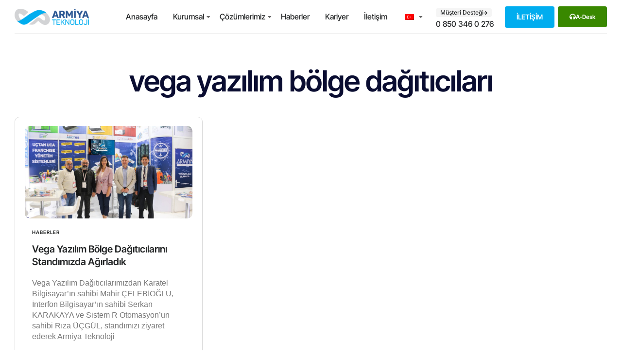

--- FILE ---
content_type: text/html; charset=UTF-8
request_url: https://armiya.com/etiket/vega-yazilim-bolge-dagiticilari/
body_size: 23157
content:
<!DOCTYPE html>
<html dir="ltr" lang="tr-TR" prefix="og: https://ogp.me/ns#" itemscope itemtype="https://schema.org/WebSite" class="no-js">

<head>
	<meta charset="UTF-8" />
	<meta http-equiv="X-UA-Compatible" content="IE=edge" />
	<meta name="viewport" content="width=device-width, initial-scale=1">

	
	<title>vega yazılım bölge dağıtıcıları - Armiya Teknoloji</title>
<style id="vamtam-theme-options">:root {--vamtam-default-bg-color:#fff;
--vamtam-default-line-color:rgba( var( --vamtam-accent-color-7-rgb ), 1 );
--vamtam-small-padding:20px;
--vamtam-horizontal-padding:50px;
--vamtam-vertical-padding:30px;
--vamtam-horizontal-padding-large:60px;
--vamtam-vertical-padding-large:60px;
--vamtam-no-border-link:none;
--vamtam-border-radius:0px;
--vamtam-border-radius-oval:0px;
--vamtam-border-radius-small:0px;
--vamtam-overlay-color:#000000;
--vamtam-overlay-color-hc:#ffffff;
--vamtam-box-outer-padding:60px;
--vamtam-body-link-regular:#242627;
--vamtam-body-link-visited:#242627;
--vamtam-body-link-hover:#010ED0;
--vamtam-body-link-active:#010ED0;
--vamtam-input-border-radius:4px 4px 4px 4px;
--vamtam-input-border-color:#00000026;
--vamtam-btn-text-color:#FFFFFF;
--vamtam-btn-hover-text-color:#FFFFFF;
--vamtam-btn-bg-color:#010ED0;
--vamtam-btn-hover-bg-color:#242627;
--vamtam-site-max-width:1280px;
--vamtam-primary-font-color:#00000099;
--vamtam-h1-color:#0A0D31;
--vamtam-h2-color:#0A0D31;
--vamtam-h3-color:#0A0D31;
--vamtam-h4-color:#0A0D31;
--vamtam-h5-color:#0A0D31;
--vamtam-h6-color:#0A0D31;
--vamtam-accent-color-1:#00ADEF;
--vamtam-accent-color-1-hc:#FFFFFF;
--vamtam-accent-color-1-rgb:0,173,239;
--vamtam-accent-color-2:#F5F5F5;
--vamtam-accent-color-2-hc:#000000;
--vamtam-accent-color-2-rgb:245,245,245;
--vamtam-accent-color-3:#5F6567;
--vamtam-accent-color-3-hc:#FFFFFF;
--vamtam-accent-color-3-rgb:95,101,103;
--vamtam-accent-color-4:#DEE0FF;
--vamtam-accent-color-4-hc:#000000;
--vamtam-accent-color-4-rgb:222,224,255;
--vamtam-accent-color-5:#FFFFFF;
--vamtam-accent-color-5-hc:#000000;
--vamtam-accent-color-5-rgb:255,255,255;
--vamtam-accent-color-6:#242627;
--vamtam-accent-color-6-hc:#FFFFFF;
--vamtam-accent-color-6-rgb:36,38,39;
--vamtam-accent-color-7:#00000026;
--vamtam-accent-color-7-hc:#FFFFFF;
--vamtam-accent-color-7-rgb:0,0,0;
--vamtam-accent-color-8:#00000099;
--vamtam-accent-color-8-hc:#FFFFFF;
--vamtam-accent-color-8-rgb:0,0,0;
--vamtam-sticky-header-bg-color:#010ED0;
--vamtam-primary-font-font-family:'Helvetica';
--vamtam-primary-font-font-weight:400;
--vamtam-primary-font-font-style:normal;
--vamtam-primary-font-transform:none;
--vamtam-primary-font-font-size-desktop:16px;
--vamtam-primary-font-font-size-tablet:16px;
--vamtam-primary-font-font-size-phone:16px;
--vamtam-primary-font-line-height-desktop:1.4em;
--vamtam-primary-font-line-height-tablet:1.4em;
--vamtam-primary-font-line-height-phone:1.5em;
--vamtam-primary-font-letter-spacing-tablet:0px;
--vamtam-primary-font-letter-spacing-phone:0px;
--vamtam-h1-font-family:'Inter Tight';
--vamtam-h1-font-weight:600;
--vamtam-h1-font-style:normal;
--vamtam-h1-transform:none;
--vamtam-h1-font-size-desktop:60px;
--vamtam-h1-font-size-tablet:35px;
--vamtam-h1-font-size-phone:30px;
--vamtam-h1-line-height-desktop:1em;
--vamtam-h1-line-height-tablet:1em;
--vamtam-h1-line-height-phone:1em;
--vamtam-h1-letter-spacing-desktop:-1px;
--vamtam-h1-letter-spacing-tablet:-1px;
--vamtam-h1-letter-spacing-phone:-1px;
--vamtam-h2-font-family:'Inter Tight';
--vamtam-h2-font-weight:700;
--vamtam-h2-font-style:normal;
--vamtam-h2-transform:none;
--vamtam-h2-font-size-desktop:48px;
--vamtam-h2-font-size-tablet:30px;
--vamtam-h2-font-size-phone:25px;
--vamtam-h2-line-height-desktop:1.2em;
--vamtam-h2-line-height-tablet:1.1em;
--vamtam-h2-line-height-phone:1.3em;
--vamtam-h2-letter-spacing-tablet:0px;
--vamtam-h2-letter-spacing-phone:0px;
--vamtam-h3-font-family:'Inter Tight';
--vamtam-h3-font-weight:600;
--vamtam-h3-font-style:normal;
--vamtam-h3-transform:none;
--vamtam-h3-font-size-desktop:30px;
--vamtam-h3-font-size-tablet:24px;
--vamtam-h3-font-size-phone:20px;
--vamtam-h3-line-height-desktop:1.2em;
--vamtam-h3-line-height-tablet:1.1em;
--vamtam-h3-line-height-phone:1.1em;
--vamtam-h3-letter-spacing-tablet:0px;
--vamtam-h3-letter-spacing-phone:0px;
--vamtam-h4-font-family:'Inter Tight';
--vamtam-h4-font-weight:600;
--vamtam-h4-font-style:normal;
--vamtam-h4-transform:none;
--vamtam-h4-font-size-desktop:24px;
--vamtam-h4-font-size-tablet:22px;
--vamtam-h4-font-size-phone:18px;
--vamtam-h4-line-height-desktop:1.3em;
--vamtam-h4-line-height-tablet:1.3em;
--vamtam-h4-line-height-phone:1.4em;
--vamtam-h4-letter-spacing-tablet:0px;
--vamtam-h4-letter-spacing-phone:0px;
--vamtam-h5-font-family:'Inter Tight';
--vamtam-h5-font-weight:600;
--vamtam-h5-font-style:normal;
--vamtam-h5-transform:none;
--vamtam-h5-font-size-desktop:20px;
--vamtam-h5-font-size-tablet:18px;
--vamtam-h5-font-size-phone:16px;
--vamtam-h5-line-height-desktop:1.3em;
--vamtam-h5-line-height-tablet:1.3em;
--vamtam-h5-line-height-phone:1.3em;
--vamtam-h5-letter-spacing-tablet:0px;
--vamtam-h5-letter-spacing-phone:0px;
--vamtam-h6-font-family:'Inter Tight';
--vamtam-h6-font-weight:600;
--vamtam-h6-font-style:normal;
--vamtam-h6-transform:none;
--vamtam-h6-font-size-desktop:16px;
--vamtam-h6-font-size-tablet:15px;
--vamtam-h6-font-size-phone:14px;
--vamtam-h6-line-height-desktop:1.6em;
--vamtam-h6-line-height-tablet:1em;
--vamtam-h6-line-height-phone:1em;
--vamtam-h6-letter-spacing-tablet:0px;
--vamtam-h6-letter-spacing-phone:0px;
--vamtam-icon-Telemedicine:'\e919';
--vamtam-icon-Fintech:'\e91a';
--vamtam-icon-Consulting1:'\e91b';
--vamtam-icon-Software-Development:'\e914';
--vamtam-icon-NFT:'\e915';
--vamtam-icon-Automation:'\e911';
--vamtam-icon-Efficiency:'\e912';
--vamtam-icon-Transactions:'\e913';
--vamtam-icon-Target:'\e90d';
--vamtam-icon-Respectful:'\e90e';
--vamtam-icon-Ownership:'\e90f';
--vamtam-icon-Unified:'\e910';
--vamtam-icon-people:'\e90a';
--vamtam-icon-Process:'\e90b';
--vamtam-icon-Purpose:'\e90c';
--vamtam-icon-Web-development:'\e900';
--vamtam-icon-Security:'\e901';
--vamtam-icon-Mobile-development:'\e902';
--vamtam-icon-Managed:'\e903';
--vamtam-icon-Consulting:'\e904';
--vamtam-icon-Cloud:'\e905';
--vamtam-icon-arrow-up-right:'\e916';
--vamtam-icon-arrow-il:'\e906';
--vamtam-icon-minus:'\e917';
--vamtam-icon-plus:'\e918';
--vamtam-icon-check-box:'\e909';
--vamtam-icon-check-il:'\e907';
--vamtam-icon-star:'\e908';
--vamtam-loading-animation:url('https://armiya.com/wp-content/themes/Armiya/vamtam/assets/images/loader-ring.gif');
}</style>	<style>img:is([sizes="auto" i], [sizes^="auto," i]) { contain-intrinsic-size: 3000px 1500px }</style>
	
		<!-- All in One SEO 4.8.7 - aioseo.com -->
	<meta name="robots" content="max-image-preview:large" />
	<link rel="canonical" href="https://armiya.com/etiket/vega-yazilim-bolge-dagiticilari/" />
	<meta name="generator" content="All in One SEO (AIOSEO) 4.8.7" />
		<script type="application/ld+json" class="aioseo-schema">
			{"@context":"https:\/\/schema.org","@graph":[{"@type":"BreadcrumbList","@id":"https:\/\/armiya.com\/etiket\/vega-yazilim-bolge-dagiticilari\/#breadcrumblist","itemListElement":[{"@type":"ListItem","@id":"https:\/\/armiya.com#listItem","position":1,"name":"Ev","item":"https:\/\/armiya.com","nextItem":{"@type":"ListItem","@id":"https:\/\/armiya.com\/etiket\/vega-yazilim-bolge-dagiticilari\/#listItem","name":"vega yaz\u0131l\u0131m b\u00f6lge da\u011f\u0131t\u0131c\u0131lar\u0131"}},{"@type":"ListItem","@id":"https:\/\/armiya.com\/etiket\/vega-yazilim-bolge-dagiticilari\/#listItem","position":2,"name":"vega yaz\u0131l\u0131m b\u00f6lge da\u011f\u0131t\u0131c\u0131lar\u0131","previousItem":{"@type":"ListItem","@id":"https:\/\/armiya.com#listItem","name":"Ev"}}]},{"@type":"CollectionPage","@id":"https:\/\/armiya.com\/etiket\/vega-yazilim-bolge-dagiticilari\/#collectionpage","url":"https:\/\/armiya.com\/etiket\/vega-yazilim-bolge-dagiticilari\/","name":"vega yaz\u0131l\u0131m b\u00f6lge da\u011f\u0131t\u0131c\u0131lar\u0131 - Armiya Teknoloji","inLanguage":"tr-TR","isPartOf":{"@id":"https:\/\/armiya.com\/#website"},"breadcrumb":{"@id":"https:\/\/armiya.com\/etiket\/vega-yazilim-bolge-dagiticilari\/#breadcrumblist"}},{"@type":"Organization","@id":"https:\/\/armiya.com\/#organization","name":"Armiya Teknoloji","description":"Teknoloji Burada","url":"https:\/\/armiya.com\/","telephone":"+908503460276","logo":{"@type":"ImageObject","url":"https:\/\/armiya.com\/wp-content\/uploads\/2023\/03\/ArmiyaLogo.png","@id":"https:\/\/armiya.com\/etiket\/vega-yazilim-bolge-dagiticilari\/#organizationLogo","width":677,"height":128},"image":{"@id":"https:\/\/armiya.com\/etiket\/vega-yazilim-bolge-dagiticilari\/#organizationLogo"},"sameAs":["https:\/\/www.facebook.com\/armiyateknoloji","https:\/\/twitter.com\/ArmiyaTeknoloji","https:\/\/www.instagram.com\/armiya.teknoloji","https:\/\/www.linkedin.com\/company\/armiya-bilgi-teknolojileri-guvenlik-sistemleri-elektrik-elektronik-ltd-sti-\/?originalSubdomain=tr"]},{"@type":"WebSite","@id":"https:\/\/armiya.com\/#website","url":"https:\/\/armiya.com\/","name":"Armiya Teknoloji","description":"Teknoloji Burada","inLanguage":"tr-TR","publisher":{"@id":"https:\/\/armiya.com\/#organization"}}]}
		</script>
		<!-- All in One SEO -->

<link rel="alternate" type="application/rss+xml" title="Armiya Teknoloji &raquo; akışı" href="https://armiya.com/feed/" />
<link rel="alternate" type="application/rss+xml" title="Armiya Teknoloji &raquo; yorum akışı" href="https://armiya.com/comments/feed/" />
<link rel="alternate" type="application/rss+xml" title="Armiya Teknoloji &raquo; vega yazılım bölge dağıtıcıları etiket akışı" href="https://armiya.com/etiket/vega-yazilim-bolge-dagiticilari/feed/" />
<script type="b7884cb2936af51e314f97e0-text/javascript">
/* <![CDATA[ */
window._wpemojiSettings = {"baseUrl":"https:\/\/s.w.org\/images\/core\/emoji\/16.0.1\/72x72\/","ext":".png","svgUrl":"https:\/\/s.w.org\/images\/core\/emoji\/16.0.1\/svg\/","svgExt":".svg","source":{"concatemoji":"https:\/\/armiya.com\/wp-includes\/js\/wp-emoji-release.min.js?ver=6.8.3"}};
/*! This file is auto-generated */
!function(s,n){var o,i,e;function c(e){try{var t={supportTests:e,timestamp:(new Date).valueOf()};sessionStorage.setItem(o,JSON.stringify(t))}catch(e){}}function p(e,t,n){e.clearRect(0,0,e.canvas.width,e.canvas.height),e.fillText(t,0,0);var t=new Uint32Array(e.getImageData(0,0,e.canvas.width,e.canvas.height).data),a=(e.clearRect(0,0,e.canvas.width,e.canvas.height),e.fillText(n,0,0),new Uint32Array(e.getImageData(0,0,e.canvas.width,e.canvas.height).data));return t.every(function(e,t){return e===a[t]})}function u(e,t){e.clearRect(0,0,e.canvas.width,e.canvas.height),e.fillText(t,0,0);for(var n=e.getImageData(16,16,1,1),a=0;a<n.data.length;a++)if(0!==n.data[a])return!1;return!0}function f(e,t,n,a){switch(t){case"flag":return n(e,"\ud83c\udff3\ufe0f\u200d\u26a7\ufe0f","\ud83c\udff3\ufe0f\u200b\u26a7\ufe0f")?!1:!n(e,"\ud83c\udde8\ud83c\uddf6","\ud83c\udde8\u200b\ud83c\uddf6")&&!n(e,"\ud83c\udff4\udb40\udc67\udb40\udc62\udb40\udc65\udb40\udc6e\udb40\udc67\udb40\udc7f","\ud83c\udff4\u200b\udb40\udc67\u200b\udb40\udc62\u200b\udb40\udc65\u200b\udb40\udc6e\u200b\udb40\udc67\u200b\udb40\udc7f");case"emoji":return!a(e,"\ud83e\udedf")}return!1}function g(e,t,n,a){var r="undefined"!=typeof WorkerGlobalScope&&self instanceof WorkerGlobalScope?new OffscreenCanvas(300,150):s.createElement("canvas"),o=r.getContext("2d",{willReadFrequently:!0}),i=(o.textBaseline="top",o.font="600 32px Arial",{});return e.forEach(function(e){i[e]=t(o,e,n,a)}),i}function t(e){var t=s.createElement("script");t.src=e,t.defer=!0,s.head.appendChild(t)}"undefined"!=typeof Promise&&(o="wpEmojiSettingsSupports",i=["flag","emoji"],n.supports={everything:!0,everythingExceptFlag:!0},e=new Promise(function(e){s.addEventListener("DOMContentLoaded",e,{once:!0})}),new Promise(function(t){var n=function(){try{var e=JSON.parse(sessionStorage.getItem(o));if("object"==typeof e&&"number"==typeof e.timestamp&&(new Date).valueOf()<e.timestamp+604800&&"object"==typeof e.supportTests)return e.supportTests}catch(e){}return null}();if(!n){if("undefined"!=typeof Worker&&"undefined"!=typeof OffscreenCanvas&&"undefined"!=typeof URL&&URL.createObjectURL&&"undefined"!=typeof Blob)try{var e="postMessage("+g.toString()+"("+[JSON.stringify(i),f.toString(),p.toString(),u.toString()].join(",")+"));",a=new Blob([e],{type:"text/javascript"}),r=new Worker(URL.createObjectURL(a),{name:"wpTestEmojiSupports"});return void(r.onmessage=function(e){c(n=e.data),r.terminate(),t(n)})}catch(e){}c(n=g(i,f,p,u))}t(n)}).then(function(e){for(var t in e)n.supports[t]=e[t],n.supports.everything=n.supports.everything&&n.supports[t],"flag"!==t&&(n.supports.everythingExceptFlag=n.supports.everythingExceptFlag&&n.supports[t]);n.supports.everythingExceptFlag=n.supports.everythingExceptFlag&&!n.supports.flag,n.DOMReady=!1,n.readyCallback=function(){n.DOMReady=!0}}).then(function(){return e}).then(function(){var e;n.supports.everything||(n.readyCallback(),(e=n.source||{}).concatemoji?t(e.concatemoji):e.wpemoji&&e.twemoji&&(t(e.twemoji),t(e.wpemoji)))}))}((window,document),window._wpemojiSettings);
/* ]]> */
</script>

<style id='wp-emoji-styles-inline-css' type='text/css'>

	img.wp-smiley, img.emoji {
		display: inline !important;
		border: none !important;
		box-shadow: none !important;
		height: 1em !important;
		width: 1em !important;
		margin: 0 0.07em !important;
		vertical-align: -0.1em !important;
		background: none !important;
		padding: 0 !important;
	}
</style>
<link rel='stylesheet' id='wp-block-library-css' href='https://armiya.com/wp-includes/css/dist/block-library/style.min.css?ver=6.8.3' type='text/css' media='all' />
<style id='classic-theme-styles-inline-css' type='text/css'>
/*! This file is auto-generated */
.wp-block-button__link{color:#fff;background-color:#32373c;border-radius:9999px;box-shadow:none;text-decoration:none;padding:calc(.667em + 2px) calc(1.333em + 2px);font-size:1.125em}.wp-block-file__button{background:#32373c;color:#fff;text-decoration:none}
</style>
<style id='pdfemb-pdf-embedder-viewer-style-inline-css' type='text/css'>
.wp-block-pdfemb-pdf-embedder-viewer{max-width:none}

</style>
<style id='global-styles-inline-css' type='text/css'>
:root{--wp--preset--aspect-ratio--square: 1;--wp--preset--aspect-ratio--4-3: 4/3;--wp--preset--aspect-ratio--3-4: 3/4;--wp--preset--aspect-ratio--3-2: 3/2;--wp--preset--aspect-ratio--2-3: 2/3;--wp--preset--aspect-ratio--16-9: 16/9;--wp--preset--aspect-ratio--9-16: 9/16;--wp--preset--color--black: #000000;--wp--preset--color--cyan-bluish-gray: #abb8c3;--wp--preset--color--white: #ffffff;--wp--preset--color--pale-pink: #f78da7;--wp--preset--color--vivid-red: #cf2e2e;--wp--preset--color--luminous-vivid-orange: #ff6900;--wp--preset--color--luminous-vivid-amber: #fcb900;--wp--preset--color--light-green-cyan: #7bdcb5;--wp--preset--color--vivid-green-cyan: #00d084;--wp--preset--color--pale-cyan-blue: #8ed1fc;--wp--preset--color--vivid-cyan-blue: #0693e3;--wp--preset--color--vivid-purple: #9b51e0;--wp--preset--gradient--vivid-cyan-blue-to-vivid-purple: linear-gradient(135deg,rgba(6,147,227,1) 0%,rgb(155,81,224) 100%);--wp--preset--gradient--light-green-cyan-to-vivid-green-cyan: linear-gradient(135deg,rgb(122,220,180) 0%,rgb(0,208,130) 100%);--wp--preset--gradient--luminous-vivid-amber-to-luminous-vivid-orange: linear-gradient(135deg,rgba(252,185,0,1) 0%,rgba(255,105,0,1) 100%);--wp--preset--gradient--luminous-vivid-orange-to-vivid-red: linear-gradient(135deg,rgba(255,105,0,1) 0%,rgb(207,46,46) 100%);--wp--preset--gradient--very-light-gray-to-cyan-bluish-gray: linear-gradient(135deg,rgb(238,238,238) 0%,rgb(169,184,195) 100%);--wp--preset--gradient--cool-to-warm-spectrum: linear-gradient(135deg,rgb(74,234,220) 0%,rgb(151,120,209) 20%,rgb(207,42,186) 40%,rgb(238,44,130) 60%,rgb(251,105,98) 80%,rgb(254,248,76) 100%);--wp--preset--gradient--blush-light-purple: linear-gradient(135deg,rgb(255,206,236) 0%,rgb(152,150,240) 100%);--wp--preset--gradient--blush-bordeaux: linear-gradient(135deg,rgb(254,205,165) 0%,rgb(254,45,45) 50%,rgb(107,0,62) 100%);--wp--preset--gradient--luminous-dusk: linear-gradient(135deg,rgb(255,203,112) 0%,rgb(199,81,192) 50%,rgb(65,88,208) 100%);--wp--preset--gradient--pale-ocean: linear-gradient(135deg,rgb(255,245,203) 0%,rgb(182,227,212) 50%,rgb(51,167,181) 100%);--wp--preset--gradient--electric-grass: linear-gradient(135deg,rgb(202,248,128) 0%,rgb(113,206,126) 100%);--wp--preset--gradient--midnight: linear-gradient(135deg,rgb(2,3,129) 0%,rgb(40,116,252) 100%);--wp--preset--font-size--small: 13px;--wp--preset--font-size--medium: 20px;--wp--preset--font-size--large: 36px;--wp--preset--font-size--x-large: 42px;--wp--preset--spacing--20: 0.44rem;--wp--preset--spacing--30: 0.67rem;--wp--preset--spacing--40: 1rem;--wp--preset--spacing--50: 1.5rem;--wp--preset--spacing--60: 2.25rem;--wp--preset--spacing--70: 3.38rem;--wp--preset--spacing--80: 5.06rem;--wp--preset--shadow--natural: 6px 6px 9px rgba(0, 0, 0, 0.2);--wp--preset--shadow--deep: 12px 12px 50px rgba(0, 0, 0, 0.4);--wp--preset--shadow--sharp: 6px 6px 0px rgba(0, 0, 0, 0.2);--wp--preset--shadow--outlined: 6px 6px 0px -3px rgba(255, 255, 255, 1), 6px 6px rgba(0, 0, 0, 1);--wp--preset--shadow--crisp: 6px 6px 0px rgba(0, 0, 0, 1);}:where(.is-layout-flex){gap: 0.5em;}:where(.is-layout-grid){gap: 0.5em;}body .is-layout-flex{display: flex;}.is-layout-flex{flex-wrap: wrap;align-items: center;}.is-layout-flex > :is(*, div){margin: 0;}body .is-layout-grid{display: grid;}.is-layout-grid > :is(*, div){margin: 0;}:where(.wp-block-columns.is-layout-flex){gap: 2em;}:where(.wp-block-columns.is-layout-grid){gap: 2em;}:where(.wp-block-post-template.is-layout-flex){gap: 1.25em;}:where(.wp-block-post-template.is-layout-grid){gap: 1.25em;}.has-black-color{color: var(--wp--preset--color--black) !important;}.has-cyan-bluish-gray-color{color: var(--wp--preset--color--cyan-bluish-gray) !important;}.has-white-color{color: var(--wp--preset--color--white) !important;}.has-pale-pink-color{color: var(--wp--preset--color--pale-pink) !important;}.has-vivid-red-color{color: var(--wp--preset--color--vivid-red) !important;}.has-luminous-vivid-orange-color{color: var(--wp--preset--color--luminous-vivid-orange) !important;}.has-luminous-vivid-amber-color{color: var(--wp--preset--color--luminous-vivid-amber) !important;}.has-light-green-cyan-color{color: var(--wp--preset--color--light-green-cyan) !important;}.has-vivid-green-cyan-color{color: var(--wp--preset--color--vivid-green-cyan) !important;}.has-pale-cyan-blue-color{color: var(--wp--preset--color--pale-cyan-blue) !important;}.has-vivid-cyan-blue-color{color: var(--wp--preset--color--vivid-cyan-blue) !important;}.has-vivid-purple-color{color: var(--wp--preset--color--vivid-purple) !important;}.has-black-background-color{background-color: var(--wp--preset--color--black) !important;}.has-cyan-bluish-gray-background-color{background-color: var(--wp--preset--color--cyan-bluish-gray) !important;}.has-white-background-color{background-color: var(--wp--preset--color--white) !important;}.has-pale-pink-background-color{background-color: var(--wp--preset--color--pale-pink) !important;}.has-vivid-red-background-color{background-color: var(--wp--preset--color--vivid-red) !important;}.has-luminous-vivid-orange-background-color{background-color: var(--wp--preset--color--luminous-vivid-orange) !important;}.has-luminous-vivid-amber-background-color{background-color: var(--wp--preset--color--luminous-vivid-amber) !important;}.has-light-green-cyan-background-color{background-color: var(--wp--preset--color--light-green-cyan) !important;}.has-vivid-green-cyan-background-color{background-color: var(--wp--preset--color--vivid-green-cyan) !important;}.has-pale-cyan-blue-background-color{background-color: var(--wp--preset--color--pale-cyan-blue) !important;}.has-vivid-cyan-blue-background-color{background-color: var(--wp--preset--color--vivid-cyan-blue) !important;}.has-vivid-purple-background-color{background-color: var(--wp--preset--color--vivid-purple) !important;}.has-black-border-color{border-color: var(--wp--preset--color--black) !important;}.has-cyan-bluish-gray-border-color{border-color: var(--wp--preset--color--cyan-bluish-gray) !important;}.has-white-border-color{border-color: var(--wp--preset--color--white) !important;}.has-pale-pink-border-color{border-color: var(--wp--preset--color--pale-pink) !important;}.has-vivid-red-border-color{border-color: var(--wp--preset--color--vivid-red) !important;}.has-luminous-vivid-orange-border-color{border-color: var(--wp--preset--color--luminous-vivid-orange) !important;}.has-luminous-vivid-amber-border-color{border-color: var(--wp--preset--color--luminous-vivid-amber) !important;}.has-light-green-cyan-border-color{border-color: var(--wp--preset--color--light-green-cyan) !important;}.has-vivid-green-cyan-border-color{border-color: var(--wp--preset--color--vivid-green-cyan) !important;}.has-pale-cyan-blue-border-color{border-color: var(--wp--preset--color--pale-cyan-blue) !important;}.has-vivid-cyan-blue-border-color{border-color: var(--wp--preset--color--vivid-cyan-blue) !important;}.has-vivid-purple-border-color{border-color: var(--wp--preset--color--vivid-purple) !important;}.has-vivid-cyan-blue-to-vivid-purple-gradient-background{background: var(--wp--preset--gradient--vivid-cyan-blue-to-vivid-purple) !important;}.has-light-green-cyan-to-vivid-green-cyan-gradient-background{background: var(--wp--preset--gradient--light-green-cyan-to-vivid-green-cyan) !important;}.has-luminous-vivid-amber-to-luminous-vivid-orange-gradient-background{background: var(--wp--preset--gradient--luminous-vivid-amber-to-luminous-vivid-orange) !important;}.has-luminous-vivid-orange-to-vivid-red-gradient-background{background: var(--wp--preset--gradient--luminous-vivid-orange-to-vivid-red) !important;}.has-very-light-gray-to-cyan-bluish-gray-gradient-background{background: var(--wp--preset--gradient--very-light-gray-to-cyan-bluish-gray) !important;}.has-cool-to-warm-spectrum-gradient-background{background: var(--wp--preset--gradient--cool-to-warm-spectrum) !important;}.has-blush-light-purple-gradient-background{background: var(--wp--preset--gradient--blush-light-purple) !important;}.has-blush-bordeaux-gradient-background{background: var(--wp--preset--gradient--blush-bordeaux) !important;}.has-luminous-dusk-gradient-background{background: var(--wp--preset--gradient--luminous-dusk) !important;}.has-pale-ocean-gradient-background{background: var(--wp--preset--gradient--pale-ocean) !important;}.has-electric-grass-gradient-background{background: var(--wp--preset--gradient--electric-grass) !important;}.has-midnight-gradient-background{background: var(--wp--preset--gradient--midnight) !important;}.has-small-font-size{font-size: var(--wp--preset--font-size--small) !important;}.has-medium-font-size{font-size: var(--wp--preset--font-size--medium) !important;}.has-large-font-size{font-size: var(--wp--preset--font-size--large) !important;}.has-x-large-font-size{font-size: var(--wp--preset--font-size--x-large) !important;}
:where(.wp-block-post-template.is-layout-flex){gap: 1.25em;}:where(.wp-block-post-template.is-layout-grid){gap: 1.25em;}
:where(.wp-block-columns.is-layout-flex){gap: 2em;}:where(.wp-block-columns.is-layout-grid){gap: 2em;}
:root :where(.wp-block-pullquote){font-size: 1.5em;line-height: 1.6;}
</style>
<link rel='stylesheet' id='trp-language-switcher-style-css' href='https://armiya.com/wp-content/plugins/translatepress-multilingual/assets/css/trp-language-switcher.css?ver=2.10.3' type='text/css' media='all' />
<link rel='stylesheet' id='ivory-search-styles-css' href='https://armiya.com/wp-content/plugins/add-search-to-menu/public/css/ivory-search.min.css?ver=5.5.11' type='text/css' media='all' />
<link rel='stylesheet' id='elementor-frontend-css' href='https://armiya.com/wp-content/plugins/elementor/assets/css/frontend.min.css?ver=3.31.5' type='text/css' media='all' />
<link rel='stylesheet' id='widget-image-css' href='https://armiya.com/wp-content/plugins/elementor/assets/css/widget-image.min.css?ver=3.31.5' type='text/css' media='all' />
<link rel='stylesheet' id='widget-nav-menu-css' href='https://armiya.com/wp-content/plugins/pro-elements/assets/css/widget-nav-menu.min.css?ver=3.31.2' type='text/css' media='all' />
<link rel='stylesheet' id='e-sticky-css' href='https://armiya.com/wp-content/plugins/pro-elements/assets/css/modules/sticky.min.css?ver=3.31.2' type='text/css' media='all' />
<link rel='stylesheet' id='widget-heading-css' href='https://armiya.com/wp-content/plugins/elementor/assets/css/widget-heading.min.css?ver=3.31.5' type='text/css' media='all' />
<link rel='stylesheet' id='widget-spacer-css' href='https://armiya.com/wp-content/plugins/elementor/assets/css/widget-spacer.min.css?ver=3.31.5' type='text/css' media='all' />
<link rel='stylesheet' id='widget-form-css' href='https://armiya.com/wp-content/plugins/pro-elements/assets/css/widget-form.min.css?ver=3.31.2' type='text/css' media='all' />
<link rel='stylesheet' id='e-motion-fx-css' href='https://armiya.com/wp-content/plugins/pro-elements/assets/css/modules/motion-fx.min.css?ver=3.31.2' type='text/css' media='all' />
<link rel='stylesheet' id='widget-icon-box-css' href='https://armiya.com/wp-content/plugins/elementor/assets/css/widget-icon-box.min.css?ver=3.31.5' type='text/css' media='all' />
<link rel='stylesheet' id='widget-posts-css' href='https://armiya.com/wp-content/plugins/pro-elements/assets/css/widget-posts.min.css?ver=3.31.2' type='text/css' media='all' />
<link rel='stylesheet' id='widget-icon-list-css' href='https://armiya.com/wp-content/plugins/elementor/assets/css/widget-icon-list.min.css?ver=3.31.5' type='text/css' media='all' />
<link rel='stylesheet' id='e-popup-css' href='https://armiya.com/wp-content/plugins/pro-elements/assets/css/conditionals/popup.min.css?ver=3.31.2' type='text/css' media='all' />
<link rel='stylesheet' id='elementor-icons-css' href='https://armiya.com/wp-content/plugins/elementor/assets/lib/eicons/css/elementor-icons.min.css?ver=5.43.0' type='text/css' media='all' />
<link rel='stylesheet' id='elementor-post-5-css' href='https://armiya.com/wp-content/uploads/elementor/css/post-5.css?ver=1764736841' type='text/css' media='all' />
<link rel='stylesheet' id='elementor-icons-theme-icons-css' href="https://armiya.com/wp-content/uploads/elementor/custom-icons/theme-icons/style.css?ver=1.0.0" type='text/css' media='all' />
<link rel='stylesheet' id='elementor-post-171-css' href='https://armiya.com/wp-content/uploads/elementor/css/post-171.css?ver=1764736841' type='text/css' media='all' />
<link rel='stylesheet' id='elementor-post-1273-css' href='https://armiya.com/wp-content/uploads/elementor/css/post-1273.css?ver=1764736841' type='text/css' media='all' />
<link rel='stylesheet' id='elementor-post-8559-css' href='https://armiya.com/wp-content/uploads/elementor/css/post-8559.css?ver=1764736842' type='text/css' media='all' />
<link rel='stylesheet' id='elementor-post-1607-css' href='https://armiya.com/wp-content/uploads/elementor/css/post-1607.css?ver=1764736842' type='text/css' media='all' />
<link rel='stylesheet' id='elementor-post-1450-css' href='https://armiya.com/wp-content/uploads/elementor/css/post-1450.css?ver=1764736842' type='text/css' media='all' />
<link rel='stylesheet' id='vamtam-front-all-css' href='https://armiya.com/wp-content/themes/Armiya/vamtam/assets/css/dist/elementor/elementor-all.css?ver=1718172108' type='text/css' media='all' />
<style id='vamtam-front-all-inline-css' type='text/css'>

			@font-face {
				font-family: 'icomoon';
				src: url(https://armiya.com/wp-content/themes/Armiya/vamtam/assets/fonts/icons/icomoon.woff2) format('woff2'),
					 url( https://armiya.com/wp-content/themes/Armiya/vamtam/assets/fonts/icons/icomoon.woff) format('woff'),
					 url(https://armiya.com/wp-content/themes/Armiya/vamtam/assets/fonts/icons/icomoon.ttf) format('ttf');
				font-weight: normal;
				font-style: normal;
				font-display: swap;
			}
		
				@font-face {
					font-family: 'vamtam-theme';
					src: url(https://armiya.com/wp-content/themes/Armiya/vamtam/assets/fonts/theme-icons/theme-icons.woff2) format('woff2'),
						url(https://armiya.com/wp-content/themes/Armiya/vamtam/assets/fonts/theme-icons/theme-icons.woff) format('woff');
					font-weight: normal;
					font-style: normal;
					font-display: swap;
				}
			
</style>
<link rel='stylesheet' id='vamtam-theme-elementor-max-css' href='https://armiya.com/wp-content/themes/Armiya/vamtam/assets/css/dist/elementor/responsive/elementor-max.css?ver=1718172108' type='text/css' media='(min-width: 1025px)' />
<link rel='stylesheet' id='vamtam-theme-elementor-below-max-css' href='https://armiya.com/wp-content/themes/Armiya/vamtam/assets/css/dist/elementor/responsive/elementor-below-max.css?ver=1718172108' type='text/css' media='(max-width: 1024px)' />
<link rel='stylesheet' id='vamtam-theme-elementor-small-css' href='https://armiya.com/wp-content/themes/Armiya/vamtam/assets/css/dist/elementor/responsive/elementor-small.css?ver=1718172108' type='text/css' media='(max-width: 767px)' />
<link rel='stylesheet' id='elementor-gf-local-intertight-css' href='https://armiya.com/wp-content/uploads/elementor/google-fonts/css/intertight.css?ver=1744897143' type='text/css' media='all' />
<link rel='stylesheet' id='elementor-gf-local-inter-css' href='https://armiya.com/wp-content/uploads/elementor/google-fonts/css/inter.css?ver=1744897111' type='text/css' media='all' />
<link rel='stylesheet' id='elementor-icons-shared-0-css' href='https://armiya.com/wp-content/plugins/elementor/assets/lib/font-awesome/css/fontawesome.min.css?ver=5.15.3' type='text/css' media='all' />
<link rel='stylesheet' id='elementor-icons-fa-solid-css' href='https://armiya.com/wp-content/plugins/elementor/assets/lib/font-awesome/css/solid.min.css?ver=5.15.3' type='text/css' media='all' />
<link rel='stylesheet' id='elementor-icons-fa-brands-css' href='https://armiya.com/wp-content/plugins/elementor/assets/lib/font-awesome/css/brands.min.css?ver=5.15.3' type='text/css' media='all' />
<script type="b7884cb2936af51e314f97e0-text/javascript" src="https://armiya.com/wp-includes/js/jquery/jquery.min.js?ver=3.7.1" id="jquery-core-js"></script>
<script type="b7884cb2936af51e314f97e0-text/javascript" src="https://armiya.com/wp-includes/js/jquery/jquery-migrate.min.js?ver=3.4.1" id="jquery-migrate-js"></script>

<!-- OG: 3.3.7 -->
<meta property="og:image" content="https://armiya.com/wp-content/uploads/2024/05/cropped-armiya-favicon.png"><meta property="og:type" content="website"><meta property="og:locale" content="tr"><meta property="og:site_name" content="Armiya Teknoloji"><meta property="og:url" content="https://armiya.com/etiket/vega-yazilim-bolge-dagiticilari/"><meta property="og:title" content="vega yazılım bölge dağıtıcıları - Armiya Teknoloji">

<meta property="twitter:partner" content="ogwp"><meta property="twitter:title" content="vega yazılım bölge dağıtıcıları - Armiya Teknoloji"><meta property="twitter:url" content="https://armiya.com/etiket/vega-yazilim-bolge-dagiticilari/">
<meta itemprop="image" content="https://armiya.com/wp-content/uploads/2024/05/cropped-armiya-favicon.png"><meta itemprop="name" content="vega yazılım bölge dağıtıcıları - Armiya Teknoloji">
<!-- /OG -->

<link rel="https://api.w.org/" href="https://armiya.com/wp-json/" /><link rel="alternate" title="JSON" type="application/json" href="https://armiya.com/wp-json/wp/v2/tags/167" /><link rel="EditURI" type="application/rsd+xml" title="RSD" href="https://armiya.com/xmlrpc.php?rsd" />
<meta name="generator" content="WordPress 6.8.3" />
<link rel="alternate" hreflang="tr-TR" href="https://armiya.com/etiket/vega-yazilim-bolge-dagiticilari/"/>
<link rel="alternate" hreflang="en-US" href="https://armiya.com/en/etiket/vega-yazilim-bolge-dagiticilari/"/>
<link rel="alternate" hreflang="tr" href="https://armiya.com/etiket/vega-yazilim-bolge-dagiticilari/"/>
<link rel="alternate" hreflang="en" href="https://armiya.com/en/etiket/vega-yazilim-bolge-dagiticilari/"/>
<meta name="generator" content="Elementor 3.31.5; features: e_element_cache; settings: css_print_method-external, google_font-enabled, font_display-swap">
<script async src="https://www.googletagmanager.com/gtag/js?id=UA-117924415-2" type="b7884cb2936af51e314f97e0-text/javascript"></script>
<script type="b7884cb2936af51e314f97e0-text/javascript">
  window.dataLayer = window.dataLayer || [];
  function gtag(){dataLayer.push(arguments);}
  gtag('js', new Date());

  gtag('config', 'UA-117924415-2');
</script>
<script type="b7884cb2936af51e314f97e0-text/javascript">
	(function(m,e,t,r,i,k,a){m[i]=m[i]||function(){(m[i].a=m[i].a||[]).push(arguments)};
   m[i].l=1*new Date();k=e.createElement(t),a=e.getElementsByTagName(t)[0],k.async=1,k.src=r,a.parentNode.insertBefore(k,a)})
   (window, document, "script", "https://mc.yandex.ru/metrika/tag.js", "ym");

   ym(56293948, "init", {
        clickmap:true,
        trackLinks:true,
        accurateTrackBounce:true
   });
</script>
			<style>
				.e-con.e-parent:nth-of-type(n+4):not(.e-lazyloaded):not(.e-no-lazyload),
				.e-con.e-parent:nth-of-type(n+4):not(.e-lazyloaded):not(.e-no-lazyload) * {
					background-image: none !important;
				}
				@media screen and (max-height: 1024px) {
					.e-con.e-parent:nth-of-type(n+3):not(.e-lazyloaded):not(.e-no-lazyload),
					.e-con.e-parent:nth-of-type(n+3):not(.e-lazyloaded):not(.e-no-lazyload) * {
						background-image: none !important;
					}
				}
				@media screen and (max-height: 640px) {
					.e-con.e-parent:nth-of-type(n+2):not(.e-lazyloaded):not(.e-no-lazyload),
					.e-con.e-parent:nth-of-type(n+2):not(.e-lazyloaded):not(.e-no-lazyload) * {
						background-image: none !important;
					}
				}
			</style>
			<link rel="icon" href="https://armiya.com/wp-content/uploads/2024/05/cropped-armiya-favicon-32x32.png" sizes="32x32" />
<link rel="icon" href="https://armiya.com/wp-content/uploads/2024/05/cropped-armiya-favicon-192x192.png" sizes="192x192" />
<link rel="apple-touch-icon" href="https://armiya.com/wp-content/uploads/2024/05/cropped-armiya-favicon-180x180.png" />
<meta name="msapplication-TileImage" content="https://armiya.com/wp-content/uploads/2024/05/cropped-armiya-favicon-270x270.png" />
		<style type="text/css" id="wp-custom-css">
			.elementor-pagination {
	margin-top: 75px;
	
}

.page-numbers {
	border-radius: 55px;
	padding: 10px 15px;
	
}		</style>
					<style type="text/css">
					</style>
		</head>
<body class="archive tag tag-vega-yazilim-bolge-dagiticilari tag-167 wp-custom-logo wp-embed-responsive wp-theme-Armiya translatepress-tr_TR Armiya full header-layout-logo-menu has-page-header no-middle-header responsive-layout elementor-active elementor-pro-active vamtam-wc-cart-empty wc-product-gallery-slider-active vamtam-font-smoothing layout-full elementor-page-8559 elementor-default elementor-template-full-width elementor-kit-5">
	<div id="top"></div>
	
			<header data-elementor-type="header" data-elementor-id="171" class="elementor elementor-171 elementor-location-header" data-elementor-post-type="elementor_library">
					<section class="elementor-section elementor-top-section elementor-element elementor-element-a4f06a2 elementor-section-height-min-height elementor-section-items-stretch elementor-section-content-middle vamtam-sticky-header elementor-hidden-tablet elementor-hidden-mobile elementor-section-boxed elementor-section-height-default" data-id="a4f06a2" data-element_type="section" data-settings="{&quot;background_background&quot;:&quot;classic&quot;}">
						<div class="elementor-container elementor-column-gap-no">
					<div class="elementor-column elementor-col-25 elementor-top-column elementor-element elementor-element-eaca9c4" data-id="eaca9c4" data-element_type="column">
			<div class="elementor-widget-wrap elementor-element-populated">
						<div class="elementor-element elementor-element-2bb9fec no-lazy elementor-widget elementor-widget-theme-site-logo elementor-widget-image" data-id="2bb9fec" data-element_type="widget" data-widget_type="theme-site-logo.default">
				<div class="elementor-widget-container">
											<a href="https://armiya.com">
			<img fetchpriority="high" width="8850" height="1905" src="https://armiya.com/wp-content/uploads/2023/03/Arm-3425234234234234revize.png" class="no-lazy attachment-full size-full wp-image-988129" alt="" srcset="https://armiya.com/wp-content/uploads/2023/03/Arm-3425234234234234revize.png 8850w, https://armiya.com/wp-content/uploads/2023/03/Arm-3425234234234234revize-300x65.png 300w, https://armiya.com/wp-content/uploads/2023/03/Arm-3425234234234234revize-1024x220.png 1024w, https://armiya.com/wp-content/uploads/2023/03/Arm-3425234234234234revize-768x165.png 768w, https://armiya.com/wp-content/uploads/2023/03/Arm-3425234234234234revize-1536x331.png 1536w, https://armiya.com/wp-content/uploads/2023/03/Arm-3425234234234234revize-2048x441.png 2048w" sizes="(max-width: 8850px) 100vw, 8850px" />				</a>
											</div>
				</div>
					</div>
		</div>
				<div class="elementor-column elementor-col-50 elementor-top-column elementor-element elementor-element-f02d626" data-id="f02d626" data-element_type="column">
			<div class="elementor-widget-wrap elementor-element-populated">
						<div class="vamtam-has-theme-widget-styles elementor-element elementor-element-4677853 elementor-nav-menu__align-center vamtam-menu-indicator elementor-nav-menu--dropdown-tablet elementor-nav-menu__text-align-aside elementor-nav-menu--toggle elementor-nav-menu--burger vamtam-has-mobile-disable-scroll elementor-widget elementor-widget-nav-menu" data-id="4677853" data-element_type="widget" data-settings="{&quot;layout&quot;:&quot;horizontal&quot;,&quot;submenu_icon&quot;:{&quot;value&quot;:&quot;&lt;i class=\&quot;fas fa-caret-down\&quot;&gt;&lt;\/i&gt;&quot;,&quot;library&quot;:&quot;fa-solid&quot;},&quot;toggle&quot;:&quot;burger&quot;}" data-widget_type="nav-menu.default">
				<div class="elementor-widget-container">
								<nav aria-label="Menü" class="elementor-nav-menu--main elementor-nav-menu__container elementor-nav-menu--layout-horizontal e--pointer-none">
				<ul id="menu-1-4677853" class="elementor-nav-menu"><li class="menu-item menu-item-type-custom menu-item-object-custom menu-item-8979"><a href="/" class="elementor-item">Anasayfa</a></li>
<li class="mega-menu-about-company menu-item menu-item-type-post_type menu-item-object-page menu-item-8985"><a href="https://armiya.com/armiya-hakkinda/" class="elementor-item">Kurumsal</a></li>
<li class="mega-menu-solutions-it-services menu-item menu-item-type-post_type menu-item-object-page menu-item-9087"><a href="https://armiya.com/cozumlerimiz/" class="elementor-item">Çözümlerimiz</a></li>
<li class="menu-item menu-item-type-post_type menu-item-object-page menu-item-988761"><a href="https://armiya.com/haberler/" class="elementor-item">Haberler</a></li>
<li class="menu-item menu-item-type-post_type menu-item-object-page menu-item-989386"><a href="https://armiya.com/kariyer/" class="elementor-item">Kariyer</a></li>
<li class="menu-item menu-item-type-post_type menu-item-object-page menu-item-988756"><a href="https://armiya.com/iletisim/" class="elementor-item">İletişim</a></li>
<li class="trp-language-switcher-container menu-item menu-item-type-post_type menu-item-object-language_switcher menu-item-has-children current-language-menu-item menu-item-989604"><a href="https://armiya.com/etiket/vega-yazilim-bolge-dagiticilari/" class="elementor-item"><span data-no-translation><img class="trp-flag-image" src="https://armiya.com/wp-content/plugins/translatepress-multilingual/assets/images/flags/tr_TR.png" width="18" height="12" alt="tr_TR" title="Türkçe"></span></a>
<ul class="sub-menu elementor-nav-menu--dropdown">
	<li class="trp-language-switcher-container menu-item menu-item-type-post_type menu-item-object-language_switcher menu-item-989605"><a href="https://armiya.com/en/etiket/vega-yazilim-bolge-dagiticilari/" class="elementor-sub-item"><span data-no-translation><img class="trp-flag-image" src="https://armiya.com/wp-content/plugins/translatepress-multilingual/assets/images/flags/en_US.png" width="18" height="12" alt="en_US" title="English"></span></a></li>
</ul>
</li>
</ul>			</nav>
					<div class="elementor-menu-toggle" role="button" tabindex="0" aria-label="Menu Toggle" aria-expanded="false">
			<i aria-hidden="true" role="presentation" class="elementor-menu-toggle__icon--open eicon-menu-bar"></i><i aria-hidden="true" role="presentation" class="elementor-menu-toggle__icon--close eicon-close"></i>		</div>
					<nav class="elementor-nav-menu--dropdown elementor-nav-menu__container" aria-hidden="true">
				<ul id="menu-2-4677853" class="elementor-nav-menu"><li class="menu-item menu-item-type-custom menu-item-object-custom menu-item-8979"><a href="/" class="elementor-item" tabindex="-1">Anasayfa</a></li>
<li class="mega-menu-about-company menu-item menu-item-type-post_type menu-item-object-page menu-item-8985"><a href="https://armiya.com/armiya-hakkinda/" class="elementor-item" tabindex="-1">Kurumsal</a></li>
<li class="mega-menu-solutions-it-services menu-item menu-item-type-post_type menu-item-object-page menu-item-9087"><a href="https://armiya.com/cozumlerimiz/" class="elementor-item" tabindex="-1">Çözümlerimiz</a></li>
<li class="menu-item menu-item-type-post_type menu-item-object-page menu-item-988761"><a href="https://armiya.com/haberler/" class="elementor-item" tabindex="-1">Haberler</a></li>
<li class="menu-item menu-item-type-post_type menu-item-object-page menu-item-989386"><a href="https://armiya.com/kariyer/" class="elementor-item" tabindex="-1">Kariyer</a></li>
<li class="menu-item menu-item-type-post_type menu-item-object-page menu-item-988756"><a href="https://armiya.com/iletisim/" class="elementor-item" tabindex="-1">İletişim</a></li>
<li class="trp-language-switcher-container menu-item menu-item-type-post_type menu-item-object-language_switcher menu-item-has-children current-language-menu-item menu-item-989604"><a href="https://armiya.com/etiket/vega-yazilim-bolge-dagiticilari/" class="elementor-item" tabindex="-1"><span data-no-translation><img class="trp-flag-image" src="https://armiya.com/wp-content/plugins/translatepress-multilingual/assets/images/flags/tr_TR.png" width="18" height="12" alt="tr_TR" title="Türkçe"></span></a>
<ul class="sub-menu elementor-nav-menu--dropdown">
	<li class="trp-language-switcher-container menu-item menu-item-type-post_type menu-item-object-language_switcher menu-item-989605"><a href="https://armiya.com/en/etiket/vega-yazilim-bolge-dagiticilari/" class="elementor-sub-item" tabindex="-1"><span data-no-translation><img class="trp-flag-image" src="https://armiya.com/wp-content/plugins/translatepress-multilingual/assets/images/flags/en_US.png" width="18" height="12" alt="en_US" title="English"></span></a></li>
</ul>
</li>
</ul>			</nav>
						</div>
				</div>
					</div>
		</div>
				<div class="elementor-column elementor-col-25 elementor-top-column elementor-element elementor-element-7c8e819" data-id="7c8e819" data-element_type="column">
			<div class="elementor-widget-wrap elementor-element-populated">
						<div class="elementor-element elementor-element-b776f31 elementor-widget__width-initial elementor-widget-tablet__width-initial elementor-widget elementor-widget-template" data-id="b776f31" data-element_type="widget" data-widget_type="template.default">
				<div class="elementor-widget-container">
							<div class="elementor-template">
					<div data-elementor-type="section" data-elementor-id="247" class="elementor elementor-247 elementor-location-header" data-elementor-post-type="elementor_library">
					<section class="elementor-section elementor-top-section elementor-element elementor-element-b02c21f elementor-section-full_width elementor-section-height-default elementor-section-height-default" data-id="b02c21f" data-element_type="section">
						<div class="elementor-container elementor-column-gap-no">
					<div class="elementor-column elementor-col-100 elementor-top-column elementor-element elementor-element-72c3f1e" data-id="72c3f1e" data-element_type="column">
			<div class="elementor-widget-wrap elementor-element-populated">
						<div class="vamtam-has-theme-widget-styles elementor-element elementor-element-b206098 elementor-widget__width-inherit elementor-widget-tablet__width-initial elementor-widget elementor-widget-button" data-id="b206098" data-element_type="widget" data-widget_type="button.default">
				<div class="elementor-widget-container">
									<div class="elementor-button-wrapper">
					<a class="elementor-button elementor-button-link elementor-size-sm" href="https://armiya.com/iletisim/">
						<span class="elementor-button-content-wrapper">
						<span class="elementor-button-icon">
				<i aria-hidden="true" class="fas fa-arrow-right"></i>			</span>
									<span class="elementor-button-text">Müşteri Desteği</span>
					</span>
					</a>
				</div>
								</div>
				</div>
				<div class="vamtam-has-theme-widget-styles elementor-element elementor-element-af8e0b4 elementor-widget__width-inherit elementor-widget-tablet__width-initial elementor-align-left elementor-widget elementor-widget-button" data-id="af8e0b4" data-element_type="widget" data-widget_type="button.default">
				<div class="elementor-widget-container">
									<div class="elementor-button-wrapper">
					<a class="elementor-button elementor-button-link elementor-size-sm" href="tel:08503460276">
						<span class="elementor-button-content-wrapper">
									<span class="elementor-button-text">0 850 346 0 276</span>
					</span>
					</a>
				</div>
								</div>
				</div>
					</div>
		</div>
					</div>
		</section>
				</div>
				</div>
						</div>
				</div>
				<div class="vamtam-has-theme-widget-styles elementor-element elementor-element-2aa949c elementor-widget__width-auto elementor-align-right elementor-widget elementor-widget-button" data-id="2aa949c" data-element_type="widget" data-widget_type="button.default">
				<div class="elementor-widget-container">
									<div class="elementor-button-wrapper">
					<a class="elementor-button elementor-button-link elementor-size-sm" href="https://armiya.com/iletisim/">
						<span class="elementor-button-content-wrapper">
									<span class="elementor-button-text">İLETİŞİM</span>
					</span>
					</a>
				</div>
								</div>
				</div>
				<div class="vamtam-has-theme-widget-styles elementor-element elementor-element-8fd4e4f elementor-widget__width-auto elementor-align-center elementor-widget elementor-widget-button" data-id="8fd4e4f" data-element_type="widget" data-widget_type="button.default">
				<div class="elementor-widget-container">
									<div class="elementor-button-wrapper">
					<a class="elementor-button elementor-button-link elementor-size-sm" href="https://adesk.armiya.com" target="_blank">
						<span class="elementor-button-content-wrapper">
						<span class="elementor-button-icon">
				<i aria-hidden="true" class="fas fa-headphones"></i>			</span>
									<span class="elementor-button-text">A-Desk</span>
					</span>
					</a>
				</div>
								</div>
				</div>
					</div>
		</div>
					</div>
		</section>
				<section class="elementor-section elementor-top-section elementor-element elementor-element-a4f06a2 elementor-section-height-min-height elementor-section-items-stretch elementor-section-content-middle vamtam-sticky-header vamtam-sticky-header--spacer elementor-hidden-tablet elementor-hidden-mobile elementor-section-boxed elementor-section-height-default" data-id="a4f06a2" data-element_type="section" data-settings="{&quot;background_background&quot;:&quot;classic&quot;}">
						<div class="elementor-container elementor-column-gap-no">
					<div class="elementor-column elementor-col-25 elementor-top-column elementor-element elementor-element-eaca9c4" data-id="eaca9c4" data-element_type="column">
			<div class="elementor-widget-wrap elementor-element-populated">
						<div class="elementor-element elementor-element-2bb9fec no-lazy elementor-widget elementor-widget-theme-site-logo elementor-widget-image" data-id="2bb9fec" data-element_type="widget" data-widget_type="theme-site-logo.default">
				<div class="elementor-widget-container">
											<a href="https://armiya.com">
			<img fetchpriority="high" width="8850" height="1905" src="https://armiya.com/wp-content/uploads/2023/03/Arm-3425234234234234revize.png" class="no-lazy attachment-full size-full wp-image-988129" alt="" srcset="https://armiya.com/wp-content/uploads/2023/03/Arm-3425234234234234revize.png 8850w, https://armiya.com/wp-content/uploads/2023/03/Arm-3425234234234234revize-300x65.png 300w, https://armiya.com/wp-content/uploads/2023/03/Arm-3425234234234234revize-1024x220.png 1024w, https://armiya.com/wp-content/uploads/2023/03/Arm-3425234234234234revize-768x165.png 768w, https://armiya.com/wp-content/uploads/2023/03/Arm-3425234234234234revize-1536x331.png 1536w, https://armiya.com/wp-content/uploads/2023/03/Arm-3425234234234234revize-2048x441.png 2048w" sizes="(max-width: 8850px) 100vw, 8850px" />				</a>
											</div>
				</div>
					</div>
		</div>
				<div class="elementor-column elementor-col-50 elementor-top-column elementor-element elementor-element-f02d626" data-id="f02d626" data-element_type="column">
			<div class="elementor-widget-wrap elementor-element-populated">
						<div class="vamtam-has-theme-widget-styles elementor-element elementor-element-4677853 elementor-nav-menu__align-center vamtam-menu-indicator elementor-nav-menu--dropdown-tablet elementor-nav-menu__text-align-aside elementor-nav-menu--toggle elementor-nav-menu--burger vamtam-has-mobile-disable-scroll elementor-widget elementor-widget-nav-menu" data-id="4677853" data-element_type="widget" data-settings="{&quot;layout&quot;:&quot;horizontal&quot;,&quot;submenu_icon&quot;:{&quot;value&quot;:&quot;&lt;i class=\&quot;fas fa-caret-down\&quot;&gt;&lt;\/i&gt;&quot;,&quot;library&quot;:&quot;fa-solid&quot;},&quot;toggle&quot;:&quot;burger&quot;}" data-widget_type="nav-menu.default">
				<div class="elementor-widget-container">
								<nav aria-label="Menü" class="elementor-nav-menu--main elementor-nav-menu__container elementor-nav-menu--layout-horizontal e--pointer-none">
				<ul id="menu-1-4677853" class="elementor-nav-menu"><li class="menu-item menu-item-type-custom menu-item-object-custom menu-item-8979"><a href="/" class="elementor-item">Anasayfa</a></li>
<li class="mega-menu-about-company menu-item menu-item-type-post_type menu-item-object-page menu-item-8985"><a href="https://armiya.com/armiya-hakkinda/" class="elementor-item">Kurumsal</a></li>
<li class="mega-menu-solutions-it-services menu-item menu-item-type-post_type menu-item-object-page menu-item-9087"><a href="https://armiya.com/cozumlerimiz/" class="elementor-item">Çözümlerimiz</a></li>
<li class="menu-item menu-item-type-post_type menu-item-object-page menu-item-988761"><a href="https://armiya.com/haberler/" class="elementor-item">Haberler</a></li>
<li class="menu-item menu-item-type-post_type menu-item-object-page menu-item-989386"><a href="https://armiya.com/kariyer/" class="elementor-item">Kariyer</a></li>
<li class="menu-item menu-item-type-post_type menu-item-object-page menu-item-988756"><a href="https://armiya.com/iletisim/" class="elementor-item">İletişim</a></li>
<li class="trp-language-switcher-container menu-item menu-item-type-post_type menu-item-object-language_switcher menu-item-has-children current-language-menu-item menu-item-989604"><a href="https://armiya.com/etiket/vega-yazilim-bolge-dagiticilari/" class="elementor-item"><span data-no-translation><img class="trp-flag-image" src="https://armiya.com/wp-content/plugins/translatepress-multilingual/assets/images/flags/tr_TR.png" width="18" height="12" alt="tr_TR" title="Türkçe"></span></a>
<ul class="sub-menu elementor-nav-menu--dropdown">
	<li class="trp-language-switcher-container menu-item menu-item-type-post_type menu-item-object-language_switcher menu-item-989605"><a href="https://armiya.com/en/etiket/vega-yazilim-bolge-dagiticilari/" class="elementor-sub-item"><span data-no-translation><img class="trp-flag-image" src="https://armiya.com/wp-content/plugins/translatepress-multilingual/assets/images/flags/en_US.png" width="18" height="12" alt="en_US" title="English"></span></a></li>
</ul>
</li>
</ul>			</nav>
					<div class="elementor-menu-toggle" role="button" tabindex="0" aria-label="Menu Toggle" aria-expanded="false">
			<i aria-hidden="true" role="presentation" class="elementor-menu-toggle__icon--open eicon-menu-bar"></i><i aria-hidden="true" role="presentation" class="elementor-menu-toggle__icon--close eicon-close"></i>		</div>
					<nav class="elementor-nav-menu--dropdown elementor-nav-menu__container" aria-hidden="true">
				<ul id="menu-2-4677853" class="elementor-nav-menu"><li class="menu-item menu-item-type-custom menu-item-object-custom menu-item-8979"><a href="/" class="elementor-item" tabindex="-1">Anasayfa</a></li>
<li class="mega-menu-about-company menu-item menu-item-type-post_type menu-item-object-page menu-item-8985"><a href="https://armiya.com/armiya-hakkinda/" class="elementor-item" tabindex="-1">Kurumsal</a></li>
<li class="mega-menu-solutions-it-services menu-item menu-item-type-post_type menu-item-object-page menu-item-9087"><a href="https://armiya.com/cozumlerimiz/" class="elementor-item" tabindex="-1">Çözümlerimiz</a></li>
<li class="menu-item menu-item-type-post_type menu-item-object-page menu-item-988761"><a href="https://armiya.com/haberler/" class="elementor-item" tabindex="-1">Haberler</a></li>
<li class="menu-item menu-item-type-post_type menu-item-object-page menu-item-989386"><a href="https://armiya.com/kariyer/" class="elementor-item" tabindex="-1">Kariyer</a></li>
<li class="menu-item menu-item-type-post_type menu-item-object-page menu-item-988756"><a href="https://armiya.com/iletisim/" class="elementor-item" tabindex="-1">İletişim</a></li>
<li class="trp-language-switcher-container menu-item menu-item-type-post_type menu-item-object-language_switcher menu-item-has-children current-language-menu-item menu-item-989604"><a href="https://armiya.com/etiket/vega-yazilim-bolge-dagiticilari/" class="elementor-item" tabindex="-1"><span data-no-translation><img class="trp-flag-image" src="https://armiya.com/wp-content/plugins/translatepress-multilingual/assets/images/flags/tr_TR.png" width="18" height="12" alt="tr_TR" title="Türkçe"></span></a>
<ul class="sub-menu elementor-nav-menu--dropdown">
	<li class="trp-language-switcher-container menu-item menu-item-type-post_type menu-item-object-language_switcher menu-item-989605"><a href="https://armiya.com/en/etiket/vega-yazilim-bolge-dagiticilari/" class="elementor-sub-item" tabindex="-1"><span data-no-translation><img class="trp-flag-image" src="https://armiya.com/wp-content/plugins/translatepress-multilingual/assets/images/flags/en_US.png" width="18" height="12" alt="en_US" title="English"></span></a></li>
</ul>
</li>
</ul>			</nav>
						</div>
				</div>
					</div>
		</div>
				<div class="elementor-column elementor-col-25 elementor-top-column elementor-element elementor-element-7c8e819" data-id="7c8e819" data-element_type="column">
			<div class="elementor-widget-wrap elementor-element-populated">
						<div class="elementor-element elementor-element-b776f31 elementor-widget__width-initial elementor-widget-tablet__width-initial elementor-widget elementor-widget-template" data-id="b776f31" data-element_type="widget" data-widget_type="template.default">
				<div class="elementor-widget-container">
							<div class="elementor-template">
					<div data-elementor-type="section" data-elementor-id="247" class="elementor elementor-247 elementor-location-header" data-elementor-post-type="elementor_library">
					<section class="elementor-section elementor-top-section elementor-element elementor-element-b02c21f elementor-section-full_width elementor-section-height-default elementor-section-height-default" data-id="b02c21f" data-element_type="section">
						<div class="elementor-container elementor-column-gap-no">
					<div class="elementor-column elementor-col-100 elementor-top-column elementor-element elementor-element-72c3f1e" data-id="72c3f1e" data-element_type="column">
			<div class="elementor-widget-wrap elementor-element-populated">
						<div class="vamtam-has-theme-widget-styles elementor-element elementor-element-b206098 elementor-widget__width-inherit elementor-widget-tablet__width-initial elementor-widget elementor-widget-button" data-id="b206098" data-element_type="widget" data-widget_type="button.default">
				<div class="elementor-widget-container">
									<div class="elementor-button-wrapper">
					<a class="elementor-button elementor-button-link elementor-size-sm" href="https://armiya.com/iletisim/">
						<span class="elementor-button-content-wrapper">
						<span class="elementor-button-icon">
				<i aria-hidden="true" class="fas fa-arrow-right"></i>			</span>
									<span class="elementor-button-text">Müşteri Desteği</span>
					</span>
					</a>
				</div>
								</div>
				</div>
				<div class="vamtam-has-theme-widget-styles elementor-element elementor-element-af8e0b4 elementor-widget__width-inherit elementor-widget-tablet__width-initial elementor-align-left elementor-widget elementor-widget-button" data-id="af8e0b4" data-element_type="widget" data-widget_type="button.default">
				<div class="elementor-widget-container">
									<div class="elementor-button-wrapper">
					<a class="elementor-button elementor-button-link elementor-size-sm" href="tel:08503460276">
						<span class="elementor-button-content-wrapper">
									<span class="elementor-button-text">0 850 346 0 276</span>
					</span>
					</a>
				</div>
								</div>
				</div>
					</div>
		</div>
					</div>
		</section>
				</div>
				</div>
						</div>
				</div>
				<div class="vamtam-has-theme-widget-styles elementor-element elementor-element-2aa949c elementor-widget__width-auto elementor-align-right elementor-widget elementor-widget-button" data-id="2aa949c" data-element_type="widget" data-widget_type="button.default">
				<div class="elementor-widget-container">
									<div class="elementor-button-wrapper">
					<a class="elementor-button elementor-button-link elementor-size-sm" href="https://armiya.com/iletisim/">
						<span class="elementor-button-content-wrapper">
									<span class="elementor-button-text">İLETİŞİM</span>
					</span>
					</a>
				</div>
								</div>
				</div>
				<div class="vamtam-has-theme-widget-styles elementor-element elementor-element-8fd4e4f elementor-widget__width-auto elementor-align-center elementor-widget elementor-widget-button" data-id="8fd4e4f" data-element_type="widget" data-widget_type="button.default">
				<div class="elementor-widget-container">
									<div class="elementor-button-wrapper">
					<a class="elementor-button elementor-button-link elementor-size-sm" href="https://adesk.armiya.com" target="_blank">
						<span class="elementor-button-content-wrapper">
						<span class="elementor-button-icon">
				<i aria-hidden="true" class="fas fa-headphones"></i>			</span>
									<span class="elementor-button-text">A-Desk</span>
					</span>
					</a>
				</div>
								</div>
				</div>
					</div>
		</div>
					</div>
		</section>
				<section class="elementor-section elementor-top-section elementor-element elementor-element-478b422 elementor-section-height-min-height elementor-section-items-stretch elementor-section-content-middle elementor-hidden-desktop elementor-section-boxed elementor-section-height-default" data-id="478b422" data-element_type="section" data-settings="{&quot;background_background&quot;:&quot;classic&quot;,&quot;sticky&quot;:&quot;top&quot;,&quot;sticky_on&quot;:[&quot;desktop&quot;,&quot;tablet&quot;,&quot;mobile&quot;],&quot;sticky_offset&quot;:0,&quot;sticky_effects_offset&quot;:0,&quot;sticky_anchor_link_offset&quot;:0}">
						<div class="elementor-container elementor-column-gap-no">
					<div class="elementor-column elementor-col-50 elementor-top-column elementor-element elementor-element-3edb061" data-id="3edb061" data-element_type="column">
			<div class="elementor-widget-wrap elementor-element-populated">
						<div class="elementor-element elementor-element-f214f91 elementor-widget elementor-widget-theme-site-logo elementor-widget-image" data-id="f214f91" data-element_type="widget" data-widget_type="theme-site-logo.default">
				<div class="elementor-widget-container">
											<a href="https://armiya.com">
			<img loading="lazy" width="8850" height="1905" src="https://armiya.com/wp-content/uploads/2023/03/Arm-3425234234234234revize.png" class="attachment-full size-full wp-image-988129" alt="" srcset="https://armiya.com/wp-content/uploads/2023/03/Arm-3425234234234234revize.png 8850w, https://armiya.com/wp-content/uploads/2023/03/Arm-3425234234234234revize-300x65.png 300w, https://armiya.com/wp-content/uploads/2023/03/Arm-3425234234234234revize-1024x220.png 1024w, https://armiya.com/wp-content/uploads/2023/03/Arm-3425234234234234revize-768x165.png 768w, https://armiya.com/wp-content/uploads/2023/03/Arm-3425234234234234revize-1536x331.png 1536w, https://armiya.com/wp-content/uploads/2023/03/Arm-3425234234234234revize-2048x441.png 2048w" sizes="(max-width: 8850px) 100vw, 8850px" />				</a>
											</div>
				</div>
					</div>
		</div>
				<div class="elementor-column elementor-col-50 elementor-top-column elementor-element elementor-element-c343a46" data-id="c343a46" data-element_type="column">
			<div class="elementor-widget-wrap elementor-element-populated">
						<div class="elementor-element elementor-element-f8d1e80 elementor-widget__width-initial elementor-widget-tablet__width-initial elementor-hidden-mobile elementor-widget elementor-widget-template" data-id="f8d1e80" data-element_type="widget" data-widget_type="template.default">
				<div class="elementor-widget-container">
							<div class="elementor-template">
					<div data-elementor-type="section" data-elementor-id="247" class="elementor elementor-247 elementor-location-header" data-elementor-post-type="elementor_library">
					<section class="elementor-section elementor-top-section elementor-element elementor-element-b02c21f elementor-section-full_width elementor-section-height-default elementor-section-height-default" data-id="b02c21f" data-element_type="section">
						<div class="elementor-container elementor-column-gap-no">
					<div class="elementor-column elementor-col-100 elementor-top-column elementor-element elementor-element-72c3f1e" data-id="72c3f1e" data-element_type="column">
			<div class="elementor-widget-wrap elementor-element-populated">
						<div class="vamtam-has-theme-widget-styles elementor-element elementor-element-b206098 elementor-widget__width-inherit elementor-widget-tablet__width-initial elementor-widget elementor-widget-button" data-id="b206098" data-element_type="widget" data-widget_type="button.default">
				<div class="elementor-widget-container">
									<div class="elementor-button-wrapper">
					<a class="elementor-button elementor-button-link elementor-size-sm" href="https://armiya.com/iletisim/">
						<span class="elementor-button-content-wrapper">
						<span class="elementor-button-icon">
				<i aria-hidden="true" class="fas fa-arrow-right"></i>			</span>
									<span class="elementor-button-text">Müşteri Desteği</span>
					</span>
					</a>
				</div>
								</div>
				</div>
				<div class="vamtam-has-theme-widget-styles elementor-element elementor-element-af8e0b4 elementor-widget__width-inherit elementor-widget-tablet__width-initial elementor-align-left elementor-widget elementor-widget-button" data-id="af8e0b4" data-element_type="widget" data-widget_type="button.default">
				<div class="elementor-widget-container">
									<div class="elementor-button-wrapper">
					<a class="elementor-button elementor-button-link elementor-size-sm" href="tel:08503460276">
						<span class="elementor-button-content-wrapper">
									<span class="elementor-button-text">0 850 346 0 276</span>
					</span>
					</a>
				</div>
								</div>
				</div>
					</div>
		</div>
					</div>
		</section>
				</div>
				</div>
						</div>
				</div>
				<div class="vamtam-has-theme-widget-styles elementor-element elementor-element-975cdd0 elementor-widget__width-inherit elementor-align-right elementor-widget-tablet__width-auto elementor-widget elementor-widget-button" data-id="975cdd0" data-element_type="widget" data-widget_type="button.default">
				<div class="elementor-widget-container">
									<div class="elementor-button-wrapper">
					<a class="elementor-button elementor-button-link elementor-size-sm" href="https://armiya.com/iletisim/">
						<span class="elementor-button-content-wrapper">
									<span class="elementor-button-text">İletişim</span>
					</span>
					</a>
				</div>
								</div>
				</div>
				<div class="vamtam-has-theme-widget-styles elementor-element elementor-element-2d2188f elementor-nav-menu__align-start elementor-widget__width-auto elementor-nav-menu--stretch vamtam-has-mobile-menu-max-height elementor-nav-menu--dropdown-tablet elementor-nav-menu__text-align-aside elementor-nav-menu--toggle elementor-nav-menu--burger vamtam-has-mobile-disable-scroll elementor-widget elementor-widget-nav-menu" data-id="2d2188f" data-element_type="widget" data-settings="{&quot;full_width&quot;:&quot;stretch&quot;,&quot;layout&quot;:&quot;horizontal&quot;,&quot;submenu_icon&quot;:{&quot;value&quot;:&quot;&lt;i class=\&quot;fas fa-caret-down\&quot;&gt;&lt;\/i&gt;&quot;,&quot;library&quot;:&quot;fa-solid&quot;},&quot;toggle&quot;:&quot;burger&quot;}" data-widget_type="nav-menu.default">
				<div class="elementor-widget-container">
								<nav aria-label="Menü" class="elementor-nav-menu--main elementor-nav-menu__container elementor-nav-menu--layout-horizontal e--pointer-underline e--animation-fade">
				<ul id="menu-1-2d2188f" class="elementor-nav-menu"><li class="menu-item menu-item-type-custom menu-item-object-custom menu-item-989422"><a href="/" class="elementor-item">Anasayfa</a></li>
<li class="menu-item menu-item-type-custom menu-item-object-custom menu-item-has-children menu-item-989423"><a href="#" class="elementor-item elementor-item-anchor">Kurumsal</a>
<ul class="sub-menu elementor-nav-menu--dropdown">
	<li class="menu-item menu-item-type-post_type menu-item-object-page menu-item-989424"><a href="https://armiya.com/armiya-hakkinda/" class="elementor-sub-item">Armiya Hakkında</a></li>
	<li class="menu-item menu-item-type-post_type menu-item-object-page menu-item-989425"><a href="https://armiya.com/neden-biz/" class="elementor-sub-item">Neden Biz?</a></li>
</ul>
</li>
<li class="menu-item menu-item-type-custom menu-item-object-custom menu-item-has-children menu-item-989426"><a href="#" class="elementor-item elementor-item-anchor">Çözümlerimiz</a>
<ul class="sub-menu elementor-nav-menu--dropdown">
	<li class="menu-item menu-item-type-custom menu-item-object-custom menu-item-has-children menu-item-989427"><a href="#" class="elementor-sub-item elementor-item-anchor">Bulut Tabanlı ERP &#038; MRP Çözümleri</a>
	<ul class="sub-menu elementor-nav-menu--dropdown">
		<li class="menu-item menu-item-type-post_type menu-item-object-page menu-item-989428"><a href="https://armiya.com/cozumlerimiz/entegrasyon-ve-uygulama-hizmetleri/" class="elementor-sub-item">Entegrasyon ve Uygulama Hizmetleri</a></li>
		<li class="menu-item menu-item-type-post_type menu-item-object-page menu-item-989429"><a href="https://armiya.com/cozumlerimiz/kurumsal-kaynak-planlama-erp-sistemleri/" class="elementor-sub-item">Kurumsal Kaynak Planlama (ERP) Sistemleri</a></li>
		<li class="menu-item menu-item-type-post_type menu-item-object-page menu-item-989430"><a href="https://armiya.com/cozumlerimiz/malzeme-ihtiyac-planlamasi-mrp-yazilimi/" class="elementor-sub-item">Malzeme İhtiyaç Planlaması (MRP) Yazılımı</a></li>
		<li class="menu-item menu-item-type-post_type menu-item-object-page menu-item-989431"><a href="https://armiya.com/cozumlerimiz/ozellestirme-ve-destek-hizmetleri/" class="elementor-sub-item">Özelleştirme ve Destek Hizmetleri</a></li>
	</ul>
</li>
	<li class="menu-item menu-item-type-custom menu-item-object-custom menu-item-has-children menu-item-989433"><a href="#" class="elementor-sub-item elementor-item-anchor">Özel Yazılım Çözümleri</a>
	<ul class="sub-menu elementor-nav-menu--dropdown">
		<li class="menu-item menu-item-type-post_type menu-item-object-page menu-item-989434"><a href="https://armiya.com/cozumlerimiz/egitim-ve-destek/" class="elementor-sub-item">Eğitim ve Destek</a></li>
		<li class="menu-item menu-item-type-post_type menu-item-object-page menu-item-989435"><a href="https://armiya.com/cozumlerimiz/entegrasyon-ve-uygulama-hizmetleri/" class="elementor-sub-item">Entegrasyon ve Uygulama Hizmetleri</a></li>
		<li class="menu-item menu-item-type-post_type menu-item-object-page menu-item-989436"><a href="https://armiya.com/cozumlerimiz/ihtiyac-analizi-ve-danismanlik-hizmetleri/" class="elementor-sub-item">İhtiyaç Analizi ve Danışmanlık Hizmetleri</a></li>
	</ul>
</li>
	<li class="menu-item menu-item-type-custom menu-item-object-custom menu-item-has-children menu-item-989438"><a href="#" class="elementor-sub-item elementor-item-anchor">Elektronik Tesis Güvenlik Sistemleri</a>
	<ul class="sub-menu elementor-nav-menu--dropdown">
		<li class="menu-item menu-item-type-post_type menu-item-object-page menu-item-989439"><a href="https://armiya.com/cozumlerimiz/alarm-sistemleri/" class="elementor-sub-item">Alarm Sistemleri</a></li>
		<li class="menu-item menu-item-type-post_type menu-item-object-page menu-item-989440"><a href="https://armiya.com/cozumlerimiz/erisim-kontrol-sistemleri/" class="elementor-sub-item">Erişim Kontrol Sistemleri</a></li>
		<li class="menu-item menu-item-type-post_type menu-item-object-page menu-item-989441"><a href="https://armiya.com/cozumlerimiz/guvenlik-sistemleri-tasarimi-ve-danismanlik/" class="elementor-sub-item">Güvenlik Sistemleri Tasarımı ve Danışmanlık</a></li>
		<li class="menu-item menu-item-type-post_type menu-item-object-page menu-item-989442"><a href="https://armiya.com/cozumlerimiz/kamera-sistemleri/" class="elementor-sub-item">Kamera Sistemleri</a></li>
	</ul>
</li>
</ul>
</li>
<li class="menu-item menu-item-type-post_type menu-item-object-page menu-item-989443"><a href="https://armiya.com/haberler/" class="elementor-item">Haberler</a></li>
<li class="menu-item menu-item-type-post_type menu-item-object-page menu-item-989444"><a href="https://armiya.com/kariyer/" class="elementor-item">Kariyer</a></li>
<li class="menu-item menu-item-type-post_type menu-item-object-page menu-item-989445"><a href="https://armiya.com/iletisim/" class="elementor-item">İletişim</a></li>
<li class="trp-language-switcher-container menu-item menu-item-type-post_type menu-item-object-language_switcher menu-item-has-children current-language-menu-item menu-item-989683"><a href="https://armiya.com/etiket/vega-yazilim-bolge-dagiticilari/" class="elementor-item"><span data-no-translation><img class="trp-flag-image" src="https://armiya.com/wp-content/plugins/translatepress-multilingual/assets/images/flags/tr_TR.png" width="18" height="12" alt="tr_TR" title="Türkçe"></span></a>
<ul class="sub-menu elementor-nav-menu--dropdown">
	<li class="trp-language-switcher-container menu-item menu-item-type-post_type menu-item-object-language_switcher menu-item-989684"><a href="https://armiya.com/en/etiket/vega-yazilim-bolge-dagiticilari/" class="elementor-sub-item"><span data-no-translation><img class="trp-flag-image" src="https://armiya.com/wp-content/plugins/translatepress-multilingual/assets/images/flags/en_US.png" width="18" height="12" alt="en_US" title="English"></span></a></li>
</ul>
</li>
</ul>			</nav>
					<div class="elementor-menu-toggle" role="button" tabindex="0" aria-label="Menu Toggle" aria-expanded="false">
			<i aria-hidden="true" role="presentation" class="elementor-menu-toggle__icon--open eicon-menu-bar"></i><i aria-hidden="true" role="presentation" class="elementor-menu-toggle__icon--close eicon-close"></i>		</div>
					<nav class="elementor-nav-menu--dropdown elementor-nav-menu__container" aria-hidden="true">
				<ul id="menu-2-2d2188f" class="elementor-nav-menu"><li class="menu-item menu-item-type-custom menu-item-object-custom menu-item-989422"><a href="/" class="elementor-item" tabindex="-1">Anasayfa</a></li>
<li class="menu-item menu-item-type-custom menu-item-object-custom menu-item-has-children menu-item-989423"><a href="#" class="elementor-item elementor-item-anchor" tabindex="-1">Kurumsal</a>
<ul class="sub-menu elementor-nav-menu--dropdown">
	<li class="menu-item menu-item-type-post_type menu-item-object-page menu-item-989424"><a href="https://armiya.com/armiya-hakkinda/" class="elementor-sub-item" tabindex="-1">Armiya Hakkında</a></li>
	<li class="menu-item menu-item-type-post_type menu-item-object-page menu-item-989425"><a href="https://armiya.com/neden-biz/" class="elementor-sub-item" tabindex="-1">Neden Biz?</a></li>
</ul>
</li>
<li class="menu-item menu-item-type-custom menu-item-object-custom menu-item-has-children menu-item-989426"><a href="#" class="elementor-item elementor-item-anchor" tabindex="-1">Çözümlerimiz</a>
<ul class="sub-menu elementor-nav-menu--dropdown">
	<li class="menu-item menu-item-type-custom menu-item-object-custom menu-item-has-children menu-item-989427"><a href="#" class="elementor-sub-item elementor-item-anchor" tabindex="-1">Bulut Tabanlı ERP &#038; MRP Çözümleri</a>
	<ul class="sub-menu elementor-nav-menu--dropdown">
		<li class="menu-item menu-item-type-post_type menu-item-object-page menu-item-989428"><a href="https://armiya.com/cozumlerimiz/entegrasyon-ve-uygulama-hizmetleri/" class="elementor-sub-item" tabindex="-1">Entegrasyon ve Uygulama Hizmetleri</a></li>
		<li class="menu-item menu-item-type-post_type menu-item-object-page menu-item-989429"><a href="https://armiya.com/cozumlerimiz/kurumsal-kaynak-planlama-erp-sistemleri/" class="elementor-sub-item" tabindex="-1">Kurumsal Kaynak Planlama (ERP) Sistemleri</a></li>
		<li class="menu-item menu-item-type-post_type menu-item-object-page menu-item-989430"><a href="https://armiya.com/cozumlerimiz/malzeme-ihtiyac-planlamasi-mrp-yazilimi/" class="elementor-sub-item" tabindex="-1">Malzeme İhtiyaç Planlaması (MRP) Yazılımı</a></li>
		<li class="menu-item menu-item-type-post_type menu-item-object-page menu-item-989431"><a href="https://armiya.com/cozumlerimiz/ozellestirme-ve-destek-hizmetleri/" class="elementor-sub-item" tabindex="-1">Özelleştirme ve Destek Hizmetleri</a></li>
	</ul>
</li>
	<li class="menu-item menu-item-type-custom menu-item-object-custom menu-item-has-children menu-item-989433"><a href="#" class="elementor-sub-item elementor-item-anchor" tabindex="-1">Özel Yazılım Çözümleri</a>
	<ul class="sub-menu elementor-nav-menu--dropdown">
		<li class="menu-item menu-item-type-post_type menu-item-object-page menu-item-989434"><a href="https://armiya.com/cozumlerimiz/egitim-ve-destek/" class="elementor-sub-item" tabindex="-1">Eğitim ve Destek</a></li>
		<li class="menu-item menu-item-type-post_type menu-item-object-page menu-item-989435"><a href="https://armiya.com/cozumlerimiz/entegrasyon-ve-uygulama-hizmetleri/" class="elementor-sub-item" tabindex="-1">Entegrasyon ve Uygulama Hizmetleri</a></li>
		<li class="menu-item menu-item-type-post_type menu-item-object-page menu-item-989436"><a href="https://armiya.com/cozumlerimiz/ihtiyac-analizi-ve-danismanlik-hizmetleri/" class="elementor-sub-item" tabindex="-1">İhtiyaç Analizi ve Danışmanlık Hizmetleri</a></li>
	</ul>
</li>
	<li class="menu-item menu-item-type-custom menu-item-object-custom menu-item-has-children menu-item-989438"><a href="#" class="elementor-sub-item elementor-item-anchor" tabindex="-1">Elektronik Tesis Güvenlik Sistemleri</a>
	<ul class="sub-menu elementor-nav-menu--dropdown">
		<li class="menu-item menu-item-type-post_type menu-item-object-page menu-item-989439"><a href="https://armiya.com/cozumlerimiz/alarm-sistemleri/" class="elementor-sub-item" tabindex="-1">Alarm Sistemleri</a></li>
		<li class="menu-item menu-item-type-post_type menu-item-object-page menu-item-989440"><a href="https://armiya.com/cozumlerimiz/erisim-kontrol-sistemleri/" class="elementor-sub-item" tabindex="-1">Erişim Kontrol Sistemleri</a></li>
		<li class="menu-item menu-item-type-post_type menu-item-object-page menu-item-989441"><a href="https://armiya.com/cozumlerimiz/guvenlik-sistemleri-tasarimi-ve-danismanlik/" class="elementor-sub-item" tabindex="-1">Güvenlik Sistemleri Tasarımı ve Danışmanlık</a></li>
		<li class="menu-item menu-item-type-post_type menu-item-object-page menu-item-989442"><a href="https://armiya.com/cozumlerimiz/kamera-sistemleri/" class="elementor-sub-item" tabindex="-1">Kamera Sistemleri</a></li>
	</ul>
</li>
</ul>
</li>
<li class="menu-item menu-item-type-post_type menu-item-object-page menu-item-989443"><a href="https://armiya.com/haberler/" class="elementor-item" tabindex="-1">Haberler</a></li>
<li class="menu-item menu-item-type-post_type menu-item-object-page menu-item-989444"><a href="https://armiya.com/kariyer/" class="elementor-item" tabindex="-1">Kariyer</a></li>
<li class="menu-item menu-item-type-post_type menu-item-object-page menu-item-989445"><a href="https://armiya.com/iletisim/" class="elementor-item" tabindex="-1">İletişim</a></li>
<li class="trp-language-switcher-container menu-item menu-item-type-post_type menu-item-object-language_switcher menu-item-has-children current-language-menu-item menu-item-989683"><a href="https://armiya.com/etiket/vega-yazilim-bolge-dagiticilari/" class="elementor-item" tabindex="-1"><span data-no-translation><img class="trp-flag-image" src="https://armiya.com/wp-content/plugins/translatepress-multilingual/assets/images/flags/tr_TR.png" width="18" height="12" alt="tr_TR" title="Türkçe"></span></a>
<ul class="sub-menu elementor-nav-menu--dropdown">
	<li class="trp-language-switcher-container menu-item menu-item-type-post_type menu-item-object-language_switcher menu-item-989684"><a href="https://armiya.com/en/etiket/vega-yazilim-bolge-dagiticilari/" class="elementor-sub-item" tabindex="-1"><span data-no-translation><img class="trp-flag-image" src="https://armiya.com/wp-content/plugins/translatepress-multilingual/assets/images/flags/en_US.png" width="18" height="12" alt="en_US" title="English"></span></a></li>
</ul>
</li>
</ul>			</nav>
						</div>
				</div>
					</div>
		</div>
					</div>
		</section>
				</header>
		
	<div id="page" class="main-container">
		<div id="main-content">
			
						<div id="main" role="main" class="vamtam-main layout-full" >
				
									<div class="limit-wrapper vamtam-box-outer-padding">
						<div data-elementor-type="archive" data-elementor-id="8559" class="elementor elementor-8559 elementor-location-archive" data-elementor-post-type="elementor_library">
					<section class="elementor-section elementor-top-section elementor-element elementor-element-228c6e8d elementor-section-boxed elementor-section-height-default elementor-section-height-default" data-id="228c6e8d" data-element_type="section">
						<div class="elementor-container elementor-column-gap-default">
					<div class="elementor-column elementor-col-100 elementor-top-column elementor-element elementor-element-7b0381b5" data-id="7b0381b5" data-element_type="column">
			<div class="elementor-widget-wrap elementor-element-populated">
						<div class="elementor-element elementor-element-770e7c70 elementor-widget-tablet__width-inherit elementor-widget elementor-widget-spacer" data-id="770e7c70" data-element_type="widget" data-widget_type="spacer.default">
				<div class="elementor-widget-container">
							<div class="elementor-spacer">
			<div class="elementor-spacer-inner"></div>
		</div>
						</div>
				</div>
				<div class="elementor-element elementor-element-6272f17b elementor-widget elementor-widget-theme-archive-title elementor-page-title elementor-widget-heading" data-id="6272f17b" data-element_type="widget" data-widget_type="theme-archive-title.default">
				<div class="elementor-widget-container">
					<h1 class="elementor-heading-title elementor-size-default">vega yazılım bölge dağıtıcıları</h1>				</div>
				</div>
				<div class="elementor-element elementor-element-7838e0f5 elementor-widget elementor-widget-spacer" data-id="7838e0f5" data-element_type="widget" data-widget_type="spacer.default">
				<div class="elementor-widget-container">
							<div class="elementor-spacer">
			<div class="elementor-spacer-inner"></div>
		</div>
						</div>
				</div>
					</div>
		</div>
					</div>
		</section>
				<section class="elementor-section elementor-top-section elementor-element elementor-element-3d16ae25 elementor-section-boxed elementor-section-height-default elementor-section-height-default" data-id="3d16ae25" data-element_type="section">
						<div class="elementor-container elementor-column-gap-no">
					<div class="elementor-column elementor-col-100 elementor-top-column elementor-element elementor-element-6f1b0f09" data-id="6f1b0f09" data-element_type="column">
			<div class="elementor-widget-wrap elementor-element-populated">
						<div class="vamtam-has-theme-widget-styles elementor-element elementor-element-26a6e002 elementor-grid-tablet-3 elementor-grid-3 elementor-grid-mobile-1 elementor-posts--thumbnail-top load-more-align-center elementor-widget elementor-widget-archive-posts" data-id="26a6e002" data-element_type="widget" data-settings="{&quot;vamtam_classic_columns_tablet&quot;:&quot;3&quot;,&quot;vamtam_classic_row_gap&quot;:{&quot;unit&quot;:&quot;px&quot;,&quot;size&quot;:40,&quot;sizes&quot;:[]},&quot;vamtam_classic_row_gap_tablet&quot;:{&quot;unit&quot;:&quot;px&quot;,&quot;size&quot;:30,&quot;sizes&quot;:[]},&quot;pagination_type&quot;:&quot;load_more_on_click&quot;,&quot;vamtam_classic_columns&quot;:&quot;3&quot;,&quot;vamtam_classic_columns_mobile&quot;:&quot;1&quot;,&quot;vamtam_classic_row_gap_mobile&quot;:{&quot;unit&quot;:&quot;px&quot;,&quot;size&quot;:&quot;&quot;,&quot;sizes&quot;:[]},&quot;load_more_spinner&quot;:{&quot;value&quot;:&quot;fas fa-spinner&quot;,&quot;library&quot;:&quot;fa-solid&quot;}}" data-widget_type="archive-posts.vamtam_classic">
				<div class="elementor-widget-container">
							<div class="elementor-posts-container elementor-posts elementor-posts--skin-classic elementor-grid" role="list">
				<article class="elementor-post elementor-grid-item post-3649 post type-post status-publish format-standard has-post-thumbnail hentry category-haberler tag-ali-ihsan-tug tag-armiya-teknoloji tag-bayim-olur-musun-2020 tag-bayim-olur-musun-fuari tag-cnr-expo tag-franchise-fuari tag-interfon-teknoloji tag-karatel-bilisim tag-sistem-r-otomasyon tag-vega-yazilim-bolge-dagiticilari" role="listitem">
				<a class="elementor-post__thumbnail__link" href="https://armiya.com/vega-yazilim-bolge-dagiticilarini-standimizda-agirladik/" tabindex="-1" >
			<div class="elementor-post__thumbnail"><img loading="lazy" width="1024" height="683" src="https://armiya.com/wp-content/uploads/2020/11/Vega1-1024x683.jpg" class="attachment-large size-large wp-image-988972" alt="" /></div>
		</a>
					<div class="elementor-post__meta-data">
							<div class="vamtam-post__categories">
				<a href="https://armiya.com/kategori/haberler/" rel="category tag">Haberler</a>			</div>
						</div>
					<div class="elementor-post__text">
				<h3 class="elementor-post__title">
			<a href="https://armiya.com/vega-yazilim-bolge-dagiticilarini-standimizda-agirladik/" >
				Vega Yazılım Bölge Dağıtıcılarını Standımızda Ağırladık			</a>
		</h3>
				<div class="elementor-post__excerpt">
			<p>Vega Yazılım Dağıtıcılarımızdan Karatel Bilgisayar&#8217;ın sahibi Mahir ÇELEBİOĞLU, İnterfon Bilgisayar&#8217;ın sahibi Serkan KARAKAYA ve Sistem R Otomasyon&#8217;un sahibi Rıza ÜÇGÜL, standımızı ziyaret ederek Armiya Teknoloji</p>
		</div>
					<div class="elementor-post__read-more-wrapper">
		
		<a class="elementor-post__read-more" href="https://armiya.com/vega-yazilim-bolge-dagiticilarini-standimizda-agirladik/" aria-label="Read more about Vega Yazılım Bölge Dağıtıcılarını Standımızda Ağırladık" tabindex="-1" >
			Read more		</a>

					</div>
				</div>
				</article>
				</div>
					<span class="e-load-more-spinner">
				<i aria-hidden="true" class="fas fa-spinner"></i>			</span>
		
						</div>
				</div>
					</div>
		</div>
					</div>
		</section>
				<section class="elementor-section elementor-top-section elementor-element elementor-element-1855145 elementor-section-boxed elementor-section-height-default elementor-section-height-default" data-id="1855145" data-element_type="section">
						<div class="elementor-container elementor-column-gap-no">
					<div class="elementor-column elementor-col-100 elementor-top-column elementor-element elementor-element-9070730" data-id="9070730" data-element_type="column">
			<div class="elementor-widget-wrap elementor-element-populated">
						<div class="elementor-element elementor-element-cda6128 elementor-widget elementor-widget-template" data-id="cda6128" data-element_type="widget" data-widget_type="template.default">
				<div class="elementor-widget-container">
							<div class="elementor-template">
					<div data-elementor-type="section" data-elementor-id="2951" class="elementor elementor-2951 elementor-location-archive" data-elementor-post-type="elementor_library">
					<section class="elementor-section elementor-top-section elementor-element elementor-element-0925d25 elementor-section-full_width elementor-section-content-space-between elementor-section-height-default elementor-section-height-default" data-id="0925d25" data-element_type="section" data-settings="{&quot;background_background&quot;:&quot;classic&quot;}">
						<div class="elementor-container elementor-column-gap-no">
					<div class="elementor-column elementor-col-100 elementor-top-column elementor-element elementor-element-3217a40" data-id="3217a40" data-element_type="column">
			<div class="elementor-widget-wrap elementor-element-populated">
						<div class="elementor-element elementor-element-912955a elementor-widget__width-auto elementor-widget elementor-widget-heading" data-id="912955a" data-element_type="widget" data-widget_type="heading.default">
				<div class="elementor-widget-container">
					<div class="elementor-heading-title elementor-size-default">İletişim</div>				</div>
				</div>
				<div class="elementor-element elementor-element-879ddd0 elementor-widget elementor-widget-spacer" data-id="879ddd0" data-element_type="widget" data-widget_type="spacer.default">
				<div class="elementor-widget-container">
							<div class="elementor-spacer">
			<div class="elementor-spacer-inner"></div>
		</div>
						</div>
				</div>
				<div class="elementor-element elementor-element-b710185 elementor-widget elementor-widget-heading" data-id="b710185" data-element_type="widget" data-widget_type="heading.default">
				<div class="elementor-widget-container">
					<h2 class="elementor-heading-title elementor-size-default">Kapsamlı Sektörel Çözümler İçin Bizimle İletişime Geçin.</h2>				</div>
				</div>
					</div>
		</div>
					</div>
		</section>
				<section class="elementor-section elementor-top-section elementor-element elementor-element-f0244df elementor-section-full_width elementor-section-height-default elementor-section-height-default" data-id="f0244df" data-element_type="section" data-settings="{&quot;background_background&quot;:&quot;gradient&quot;}">
						<div class="elementor-container elementor-column-gap-no">
					<div class="elementor-column elementor-col-100 elementor-top-column elementor-element elementor-element-f9824f8" data-id="f9824f8" data-element_type="column">
			<div class="elementor-widget-wrap elementor-element-populated">
						<section class="elementor-section elementor-inner-section elementor-element elementor-element-6bdb0c9 elementor-section-full_width elementor-section-height-default elementor-section-height-default" data-id="6bdb0c9" data-element_type="section">
						<div class="elementor-container elementor-column-gap-no">
					<div class="elementor-column elementor-col-50 elementor-inner-column elementor-element elementor-element-5e92879" data-id="5e92879" data-element_type="column">
			<div class="elementor-widget-wrap elementor-element-populated">
						<div class="elementor-element elementor-element-1c4415b elementor-widget elementor-widget-text-editor" data-id="1c4415b" data-element_type="widget" data-widget_type="text-editor.default">
				<div class="elementor-widget-container">
									<p>Armiya Teknoloji&#8217;nin uzmanlığıyla, sorularınızı yanıtlamak ve ihtiyaçlarınıza en uygun çözümleri bulmak için buradayız. Size yardımcı olmaktan mutluluk duyarız.</p>								</div>
				</div>
				<div class="vamtam-has-theme-widget-styles elementor-element elementor-element-3cc6c7f vamtam-has-underline-anim elementor-widget elementor-widget-button" data-id="3cc6c7f" data-element_type="widget" data-widget_type="button.default">
				<div class="elementor-widget-container">
									<div class="elementor-button-wrapper">
					<a class="elementor-button elementor-button-link elementor-size-sm" href="tel:08503460276">
						<span class="elementor-button-content-wrapper">
									<span class="elementor-button-text">Bizi Arayın: 0 850 346 0 276</span>
					</span>
					</a>
				</div>
								</div>
				</div>
				<div class="elementor-element elementor-element-661fb38 elementor-widget elementor-widget-heading" data-id="661fb38" data-element_type="widget" data-widget_type="heading.default">
				<div class="elementor-widget-container">
					<h5 class="elementor-heading-title elementor-size-default">Armiya Teknoloji;</h5>				</div>
				</div>
				<div class="elementor-element elementor-element-8173d70 elementor-widget__width-auto elementor-icon-list--layout-traditional elementor-list-item-link-full_width elementor-widget elementor-widget-icon-list" data-id="8173d70" data-element_type="widget" data-widget_type="icon-list.default">
				<div class="elementor-widget-container">
							<ul class="elementor-icon-list-items">
							<li class="elementor-icon-list-item">
											<span class="elementor-icon-list-icon">
							<i aria-hidden="true" class="vamtamtheme- vamtam-theme-check-box"></i>						</span>
										<span class="elementor-icon-list-text">Müşteri Odaklı</span>
									</li>
								<li class="elementor-icon-list-item">
											<span class="elementor-icon-list-icon">
							<i aria-hidden="true" class="vamtamtheme- vamtam-theme-check-box"></i>						</span>
										<span class="elementor-icon-list-text">Bağımsız</span>
									</li>
								<li class="elementor-icon-list-item">
											<span class="elementor-icon-list-icon">
							<i aria-hidden="true" class="vamtamtheme- vamtam-theme-check-box"></i>						</span>
										<span class="elementor-icon-list-text">Yetkin</span>
									</li>
						</ul>
						</div>
				</div>
				<div class="elementor-element elementor-element-53c75d0 elementor-widget__width-auto elementor-icon-list--layout-traditional elementor-list-item-link-full_width elementor-widget elementor-widget-icon-list" data-id="53c75d0" data-element_type="widget" data-widget_type="icon-list.default">
				<div class="elementor-widget-container">
							<ul class="elementor-icon-list-items">
							<li class="elementor-icon-list-item">
											<span class="elementor-icon-list-icon">
							<i aria-hidden="true" class="vamtamtheme- vamtam-theme-check-box"></i>						</span>
										<span class="elementor-icon-list-text">Sonuç Odaklı</span>
									</li>
								<li class="elementor-icon-list-item">
											<span class="elementor-icon-list-icon">
							<i aria-hidden="true" class="vamtamtheme- vamtam-theme-check-box"></i>						</span>
										<span class="elementor-icon-list-text">Problem Çözümü</span>
									</li>
								<li class="elementor-icon-list-item">
											<span class="elementor-icon-list-icon">
							<i aria-hidden="true" class="vamtamtheme- vamtam-theme-check-box"></i>						</span>
										<span class="elementor-icon-list-text">Şeffaf</span>
									</li>
						</ul>
						</div>
				</div>
				<div class="elementor-element elementor-element-89f0d85 elementor-widget elementor-widget-heading" data-id="89f0d85" data-element_type="widget" data-widget_type="heading.default">
				<div class="elementor-widget-container">
					<h6 class="elementor-heading-title elementor-size-default">Bu formu doldurduğunuzda neler olur?</h6>				</div>
				</div>
				<section class="elementor-section elementor-inner-section elementor-element elementor-element-5da5408 elementor-section-full_width elementor-section-content-middle elementor-section-height-default elementor-section-height-default" data-id="5da5408" data-element_type="section">
						<div class="elementor-container elementor-column-gap-no">
					<div class="elementor-column elementor-col-20 elementor-inner-column elementor-element elementor-element-b8421a4 elementor-invisible" data-id="b8421a4" data-element_type="column" data-settings="{&quot;animation&quot;:&quot;fadeIn&quot;,&quot;animation_delay&quot;:200}">
			<div class="elementor-widget-wrap elementor-element-populated">
						<div class="elementor-element elementor-element-3daf07b elementor-widget__width-initial elementor-widget elementor-widget-heading" data-id="3daf07b" data-element_type="widget" data-widget_type="heading.default">
				<div class="elementor-widget-container">
					<span class="elementor-heading-title elementor-size-default">1</span>				</div>
				</div>
				<div class="elementor-element elementor-element-135e6b2 elementor-widget__width-initial elementor-widget elementor-widget-text-editor" data-id="135e6b2" data-element_type="widget" data-widget_type="text-editor.default">
				<div class="elementor-widget-container">
									<p>İhtiyaçlarınızı ve beklentilerinizi anlamak için sizinle uygun bir zamanda bir telefon görüşmesi ayarlarız.</p>								</div>
				</div>
					</div>
		</div>
				<div class="elementor-column elementor-col-20 elementor-inner-column elementor-element elementor-element-9f0e556" data-id="9f0e556" data-element_type="column">
			<div class="elementor-widget-wrap elementor-element-populated">
						<div class="elementor-element elementor-element-8340781 elementor-widget__width-auto elementor-view-default elementor-invisible elementor-widget elementor-widget-icon" data-id="8340781" data-element_type="widget" data-settings="{&quot;_animation&quot;:&quot;fadeInLeft&quot;,&quot;_animation_delay&quot;:300}" data-widget_type="icon.default">
				<div class="elementor-widget-container">
							<div class="elementor-icon-wrapper">
			<div class="elementor-icon">
			<svg xmlns="http://www.w3.org/2000/svg" width="12" height="61" viewBox="0 0 12 61"><path d="m.37.6.95-.3 10.21 30.62L1.31 60.57l-.95-.33 10.11-29.32z" fill="" fill-rule="nonzero" fill-opacity=""></path></svg>			</div>
		</div>
						</div>
				</div>
					</div>
		</div>
				<div class="elementor-column elementor-col-20 elementor-inner-column elementor-element elementor-element-0dcedc2 elementor-invisible" data-id="0dcedc2" data-element_type="column" data-settings="{&quot;animation&quot;:&quot;fadeIn&quot;,&quot;animation_delay&quot;:400}">
			<div class="elementor-widget-wrap elementor-element-populated">
						<div class="elementor-element elementor-element-577d59b elementor-widget__width-initial elementor-widget elementor-widget-heading" data-id="577d59b" data-element_type="widget" data-widget_type="heading.default">
				<div class="elementor-widget-container">
					<span class="elementor-heading-title elementor-size-default">2</span>				</div>
				</div>
				<div class="elementor-element elementor-element-fba0314 elementor-widget__width-initial elementor-widget elementor-widget-text-editor" data-id="fba0314" data-element_type="widget" data-widget_type="text-editor.default">
				<div class="elementor-widget-container">
									<p>Detaylı bir keşif yaparak ihtiyaçlarınızı belirler ve size özel çözümlerimizi sunmak için bir danışma toplantısı gerçekleştiririz.</p>								</div>
				</div>
					</div>
		</div>
				<div class="elementor-column elementor-col-20 elementor-inner-column elementor-element elementor-element-74c0b3b" data-id="74c0b3b" data-element_type="column">
			<div class="elementor-widget-wrap elementor-element-populated">
						<div class="elementor-element elementor-element-b5b2107 elementor-widget__width-auto elementor-view-default elementor-invisible elementor-widget elementor-widget-icon" data-id="b5b2107" data-element_type="widget" data-settings="{&quot;_animation&quot;:&quot;fadeInLeft&quot;,&quot;_animation_delay&quot;:500}" data-widget_type="icon.default">
				<div class="elementor-widget-container">
							<div class="elementor-icon-wrapper">
			<div class="elementor-icon">
			<svg xmlns="http://www.w3.org/2000/svg" width="12" height="61" viewBox="0 0 12 61"><path d="m.37.6.95-.3 10.21 30.62L1.31 60.57l-.95-.33 10.11-29.32z" fill="" fill-rule="nonzero" fill-opacity=""></path></svg>			</div>
		</div>
						</div>
				</div>
					</div>
		</div>
				<div class="elementor-column elementor-col-20 elementor-inner-column elementor-element elementor-element-41214d0 elementor-invisible" data-id="41214d0" data-element_type="column" data-settings="{&quot;animation&quot;:&quot;fadeIn&quot;,&quot;animation_delay&quot;:600}">
			<div class="elementor-widget-wrap elementor-element-populated">
						<div class="elementor-element elementor-element-be6d1e1 elementor-widget__width-initial elementor-widget elementor-widget-heading" data-id="be6d1e1" data-element_type="widget" data-widget_type="heading.default">
				<div class="elementor-widget-container">
					<span class="elementor-heading-title elementor-size-default">3</span>				</div>
				</div>
				<div class="elementor-element elementor-element-1bb9b6e elementor-widget__width-initial elementor-widget elementor-widget-text-editor" data-id="1bb9b6e" data-element_type="widget" data-widget_type="text-editor.default">
				<div class="elementor-widget-container">
									<p>Belirlediğimiz ihtiyaçlarınıza uygun olarak detaylı bir teklif hazırlarız ve size sunarız.</p>								</div>
				</div>
					</div>
		</div>
					</div>
		</section>
					</div>
		</div>
				<div class="elementor-column elementor-col-50 elementor-inner-column elementor-element elementor-element-9a1c1b5" data-id="9a1c1b5" data-element_type="column" data-settings="{&quot;background_background&quot;:&quot;classic&quot;}">
			<div class="elementor-widget-wrap elementor-element-populated">
						<div class="elementor-element elementor-element-45d8aa6 elementor-widget elementor-widget-heading" data-id="45d8aa6" data-element_type="widget" id="form" data-widget_type="heading.default">
				<div class="elementor-widget-container">
					<h5 class="elementor-heading-title elementor-size-default">İletişim Formu</h5>				</div>
				</div>
				<div class="elementor-element elementor-element-ae7df5c elementor-widget__width-auto elementor-view-default elementor-widget elementor-widget-icon" data-id="ae7df5c" data-element_type="widget" data-widget_type="icon.default">
				<div class="elementor-widget-container">
							<div class="elementor-icon-wrapper">
			<div class="elementor-icon">
			<i aria-hidden="true" class="vamtamtheme- vamtam-theme-arrow-il"></i>			</div>
		</div>
						</div>
				</div>
				<div class="elementor-element elementor-element-6706deb elementor-widget__width-inherit elementor-widget-divider--view-line elementor-widget elementor-widget-divider" data-id="6706deb" data-element_type="widget" data-widget_type="divider.default">
				<div class="elementor-widget-container">
							<div class="elementor-divider">
			<span class="elementor-divider-separator">
						</span>
		</div>
						</div>
				</div>
				<div class="elementor-element elementor-element-f361fbd elementor-button-align-center elementor-widget elementor-widget-form" data-id="f361fbd" data-element_type="widget" data-settings="{&quot;step_next_label&quot;:&quot;Next&quot;,&quot;step_previous_label&quot;:&quot;Previous&quot;,&quot;button_width&quot;:&quot;100&quot;,&quot;step_type&quot;:&quot;number_text&quot;,&quot;step_icon_shape&quot;:&quot;circle&quot;}" data-widget_type="form.default">
				<div class="elementor-widget-container">
							<form class="elementor-form" method="post" name="Armiya İletişim Formu" aria-label="Armiya İletişim Formu">
			<input type="hidden" name="post_id" value="2951"/>
			<input type="hidden" name="form_id" value="f361fbd"/>
			<input type="hidden" name="referer_title" value="İletişim - Armiya Teknoloji" />

							<input type="hidden" name="queried_id" value="83"/>
			
			<div class="elementor-form-fields-wrapper elementor-labels-above">
								<div class="elementor-field-type-text elementor-field-group elementor-column elementor-field-group-isim elementor-col-50 elementor-field-required elementor-mark-required">
												<label for="form-field-isim" class="elementor-field-label">
								İsim							</label>
														<input size="1" type="text" name="form_fields[isim]" id="form-field-isim" class="elementor-field elementor-size-xs  elementor-field-textual" required="required">
											</div>
								<div class="elementor-field-type-text elementor-field-group elementor-column elementor-field-group-soyisim elementor-col-50 elementor-field-required elementor-mark-required">
												<label for="form-field-soyisim" class="elementor-field-label">
								Soyisim							</label>
														<input size="1" type="text" name="form_fields[soyisim]" id="form-field-soyisim" class="elementor-field elementor-size-xs  elementor-field-textual" required="required">
											</div>
								<div class="elementor-field-type-text elementor-field-group elementor-column elementor-field-group-sirket_adi elementor-col-100">
												<label for="form-field-sirket_adi" class="elementor-field-label">
								Şirket Adı							</label>
														<input size="1" type="text" name="form_fields[sirket_adi]" id="form-field-sirket_adi" class="elementor-field elementor-size-xs  elementor-field-textual">
											</div>
								<div class="elementor-field-type-email elementor-field-group elementor-column elementor-field-group-eposta_adresi elementor-col-100 elementor-field-required elementor-mark-required">
												<label for="form-field-eposta_adresi" class="elementor-field-label">
								E-Posta Adresi							</label>
														<input size="1" type="email" name="form_fields[eposta_adresi]" id="form-field-eposta_adresi" class="elementor-field elementor-size-xs  elementor-field-textual" required="required">
											</div>
								<div class="elementor-field-type-tel elementor-field-group elementor-column elementor-field-group-telefon elementor-col-100 elementor-field-required elementor-mark-required">
												<label for="form-field-telefon" class="elementor-field-label">
								Telefon							</label>
								<input size="1" type="tel" name="form_fields[telefon]" id="form-field-telefon" class="elementor-field elementor-size-xs  elementor-field-textual" required="required" pattern="[0-9()#&amp;+*-=.]+" title="Only numbers and phone characters (#, -, *, etc) are accepted.">

						</div>
								<div class="elementor-field-type-select elementor-field-group elementor-column elementor-field-group-konu elementor-col-100 elementor-field-required elementor-mark-required">
												<label for="form-field-konu" class="elementor-field-label">
								Size Nasıl Yardımcı Olabiliriz?							</label>
								<div class="elementor-field elementor-select-wrapper remove-before ">
			<div class="select-caret-down-wrapper">
				<i aria-hidden="true" class="eicon-caret-down"></i>			</div>
			<select name="form_fields[konu]" id="form-field-konu" class="elementor-field-textual elementor-size-xs" required="required">
									<option value="Seçiniz...">Seçiniz...</option>
									<option value="Kurumsal Kaynak Planlama (ERP) Sistemleri">Kurumsal Kaynak Planlama (ERP) Sistemleri</option>
									<option value="Malzeme İhtiyaç Planlaması (MRP) Yazılımı">Malzeme İhtiyaç Planlaması (MRP) Yazılımı</option>
									<option value="Entegrasyon Hizmetleri">Entegrasyon Hizmetleri</option>
									<option value="Özelleştirme ve Destek Hizmetleri">Özelleştirme ve Destek Hizmetleri</option>
									<option value="İhtiyaç Analizi ve Danışmanlık Hizmetleri">İhtiyaç Analizi ve Danışmanlık Hizmetleri</option>
									<option value="Özel Yazılım Geliştirme">Özel Yazılım Geliştirme</option>
									<option value="Entegrasyon ve Uygulama Hizmetleri">Entegrasyon ve Uygulama Hizmetleri</option>
									<option value="Eğitim ve Destek">Eğitim ve Destek</option>
									<option value="Güvenlik Sistemleri Tasarımı ve Danışmanlık">Güvenlik Sistemleri Tasarımı ve Danışmanlık</option>
									<option value="Alarm Sistemleri">Alarm Sistemleri</option>
									<option value="Kamera Sistemleri">Kamera Sistemleri</option>
									<option value="Erişim Kontrol Sistemleri">Erişim Kontrol Sistemleri</option>
									<option value="Diğer...">Diğer...</option>
							</select>
		</div>
						</div>
								<div class="elementor-field-type-textarea elementor-field-group elementor-column elementor-field-group-mesaj elementor-col-100">
												<label for="form-field-mesaj" class="elementor-field-label">
								Mesajınız:							</label>
						<textarea class="elementor-field-textual elementor-field  elementor-size-xs" name="form_fields[mesaj]" id="form-field-mesaj" rows="4"></textarea>				</div>
								<div class="elementor-field-type-recaptcha elementor-field-group elementor-column elementor-field-group-field_67e452e elementor-col-100">
					<div class="elementor-field" id="form-field-field_67e452e"><div class="elementor-g-recaptcha" data-sitekey="6LcUeLMUAAAAAIQIYeTiQQvyrqzELp0NN6qjY0-W" data-type="v2_checkbox" data-theme="light" data-size="normal"></div></div>				</div>
								<div class="elementor-field-type-text">
					<input size="1" type="text" name="form_fields[field_86d0297]" id="form-field-field_86d0297" class="elementor-field elementor-size-xs " style="display:none !important;">				</div>
								<div class="elementor-field-group elementor-column elementor-field-type-submit elementor-col-100 e-form__buttons">
					<button class="elementor-button elementor-size-xs" type="submit">
						<span class="elementor-button-content-wrapper">
															<span class="elementor-button-icon">
									<i aria-hidden="true" class="fas fa-envelope-open"></i>																	</span>
																						<span class="elementor-button-text">İletişim Formunu Gönder</span>
													</span>
					</button>
				</div>
			</div>
		</form>
						</div>
				</div>
					</div>
		</div>
					</div>
		</section>
					</div>
		</div>
					</div>
		</section>
				</div>
				</div>
						</div>
				</div>
					</div>
		</div>
					</div>
		</section>
				</div>
		

			</div><!-- #main -->

		</div><!-- #main-content -->

					<div class="footer-wrapper" style="">
				<footer id="main-footer" class="main-footer">
							<footer data-elementor-type="footer" data-elementor-id="1273" class="elementor elementor-1273 elementor-location-footer" data-elementor-post-type="elementor_library">
					<section class="elementor-section elementor-top-section elementor-element elementor-element-5c24017 elementor-reverse-mobile elementor-section-boxed elementor-section-height-default elementor-section-height-default" data-id="5c24017" data-element_type="section" data-settings="{&quot;background_background&quot;:&quot;classic&quot;}">
						<div class="elementor-container elementor-column-gap-no">
					<div class="elementor-column elementor-col-50 elementor-top-column elementor-element elementor-element-aa9e495" data-id="aa9e495" data-element_type="column">
			<div class="elementor-widget-wrap elementor-element-populated">
						<div class="elementor-element elementor-element-1c581fa elementor-widget elementor-widget-heading" data-id="1c581fa" data-element_type="widget" data-widget_type="heading.default">
				<div class="elementor-widget-container">
					<h4 class="elementor-heading-title elementor-size-default">Çözümlerimiz</h4>				</div>
				</div>
				<div class="vamtam-has-theme-widget-styles elementor-element elementor-element-e079cb5 elementor-widget__width-initial elementor-nav-menu--dropdown-none vamtam-has-mobile-disable-scroll elementor-widget elementor-widget-nav-menu" data-id="e079cb5" data-element_type="widget" data-settings="{&quot;layout&quot;:&quot;vertical&quot;,&quot;submenu_icon&quot;:{&quot;value&quot;:&quot;&lt;i class=\&quot;fas fa-caret-down\&quot;&gt;&lt;\/i&gt;&quot;,&quot;library&quot;:&quot;fa-solid&quot;}}" data-widget_type="nav-menu.default">
				<div class="elementor-widget-container">
								<nav aria-label="Menü" class="elementor-nav-menu--main elementor-nav-menu__container elementor-nav-menu--layout-vertical e--pointer-none">
				<ul id="menu-1-e079cb5" class="elementor-nav-menu sm-vertical"><li class="menu-item menu-item-type-post_type menu-item-object-page menu-item-9001"><a href="https://armiya.com/cozumlerimiz/kurumsal-kaynak-planlama-erp-sistemleri/" class="elementor-item">Kurumsal Kaynak Planlama (ERP) Sistemleri</a></li>
<li class="menu-item menu-item-type-post_type menu-item-object-page menu-item-988064"><a href="https://armiya.com/cozumlerimiz/malzeme-ihtiyac-planlamasi-mrp-yazilimi/" class="elementor-item">Malzeme İhtiyaç Planlaması (MRP) Yazılımı</a></li>
<li class="menu-item menu-item-type-post_type menu-item-object-page menu-item-988197"><a href="https://armiya.com/cozumlerimiz/entegrasyon-hizmetleri/" class="elementor-item">Entegrasyon Hizmetleri</a></li>
<li class="menu-item menu-item-type-post_type menu-item-object-page menu-item-988066"><a href="https://armiya.com/cozumlerimiz/ozellestirme-ve-destek-hizmetleri/" class="elementor-item">Özelleştirme ve Destek Hizmetleri</a></li>
</ul>			</nav>
						<nav class="elementor-nav-menu--dropdown elementor-nav-menu__container" aria-hidden="true">
				<ul id="menu-2-e079cb5" class="elementor-nav-menu sm-vertical"><li class="menu-item menu-item-type-post_type menu-item-object-page menu-item-9001"><a href="https://armiya.com/cozumlerimiz/kurumsal-kaynak-planlama-erp-sistemleri/" class="elementor-item" tabindex="-1">Kurumsal Kaynak Planlama (ERP) Sistemleri</a></li>
<li class="menu-item menu-item-type-post_type menu-item-object-page menu-item-988064"><a href="https://armiya.com/cozumlerimiz/malzeme-ihtiyac-planlamasi-mrp-yazilimi/" class="elementor-item" tabindex="-1">Malzeme İhtiyaç Planlaması (MRP) Yazılımı</a></li>
<li class="menu-item menu-item-type-post_type menu-item-object-page menu-item-988197"><a href="https://armiya.com/cozumlerimiz/entegrasyon-hizmetleri/" class="elementor-item" tabindex="-1">Entegrasyon Hizmetleri</a></li>
<li class="menu-item menu-item-type-post_type menu-item-object-page menu-item-988066"><a href="https://armiya.com/cozumlerimiz/ozellestirme-ve-destek-hizmetleri/" class="elementor-item" tabindex="-1">Özelleştirme ve Destek Hizmetleri</a></li>
</ul>			</nav>
						</div>
				</div>
				<div class="elementor-element elementor-element-34a7fb1 elementor-widget elementor-widget-spacer" data-id="34a7fb1" data-element_type="widget" data-widget_type="spacer.default">
				<div class="elementor-widget-container">
							<div class="elementor-spacer">
			<div class="elementor-spacer-inner"></div>
		</div>
						</div>
				</div>
				<div class="elementor-element elementor-element-be5f518 elementor-widget elementor-widget-heading" data-id="be5f518" data-element_type="widget" data-widget_type="heading.default">
				<div class="elementor-widget-container">
					<h4 class="elementor-heading-title elementor-size-default">Armiya Hakkında</h4>				</div>
				</div>
				<div class="vamtam-has-theme-widget-styles elementor-element elementor-element-eca9653 elementor-widget__width-initial elementor-nav-menu--dropdown-none vamtam-has-mobile-disable-scroll elementor-widget elementor-widget-nav-menu" data-id="eca9653" data-element_type="widget" data-settings="{&quot;layout&quot;:&quot;vertical&quot;,&quot;submenu_icon&quot;:{&quot;value&quot;:&quot;&lt;i class=\&quot;fas fa-caret-down\&quot;&gt;&lt;\/i&gt;&quot;,&quot;library&quot;:&quot;fa-solid&quot;}}" data-widget_type="nav-menu.default">
				<div class="elementor-widget-container">
								<nav aria-label="Menü" class="elementor-nav-menu--main elementor-nav-menu__container elementor-nav-menu--layout-vertical e--pointer-none">
				<ul id="menu-1-eca9653" class="elementor-nav-menu sm-vertical"><li class="menu-item menu-item-type-post_type menu-item-object-page menu-item-9027"><a href="https://armiya.com/armiya-hakkinda/" class="elementor-item">Armiya Hakkında</a></li>
<li class="menu-item menu-item-type-post_type menu-item-object-page menu-item-9044"><a href="https://armiya.com/neden-biz/" class="elementor-item">Neden Biz?</a></li>
</ul>			</nav>
						<nav class="elementor-nav-menu--dropdown elementor-nav-menu__container" aria-hidden="true">
				<ul id="menu-2-eca9653" class="elementor-nav-menu sm-vertical"><li class="menu-item menu-item-type-post_type menu-item-object-page menu-item-9027"><a href="https://armiya.com/armiya-hakkinda/" class="elementor-item" tabindex="-1">Armiya Hakkında</a></li>
<li class="menu-item menu-item-type-post_type menu-item-object-page menu-item-9044"><a href="https://armiya.com/neden-biz/" class="elementor-item" tabindex="-1">Neden Biz?</a></li>
</ul>			</nav>
						</div>
				</div>
				<div class="elementor-element elementor-element-5491f8f elementor-widget elementor-widget-spacer" data-id="5491f8f" data-element_type="widget" data-widget_type="spacer.default">
				<div class="elementor-widget-container">
							<div class="elementor-spacer">
			<div class="elementor-spacer-inner"></div>
		</div>
						</div>
				</div>
				<div class="elementor-element elementor-element-fcc8c8e elementor-widget elementor-widget-form" data-id="fcc8c8e" data-element_type="widget" data-settings="{&quot;step_next_label&quot;:&quot;Next&quot;,&quot;step_previous_label&quot;:&quot;Previous&quot;,&quot;step_type&quot;:&quot;number_text&quot;,&quot;step_icon_shape&quot;:&quot;circle&quot;}" data-widget_type="form.default">
				<div class="elementor-widget-container">
							<form class="elementor-form" method="post" id="abonelik_formu" name="E-Posta Aboneliği" aria-label="E-Posta Aboneliği">
			<input type="hidden" name="post_id" value="1273"/>
			<input type="hidden" name="form_id" value="fcc8c8e"/>
			<input type="hidden" name="referer_title" value="" />

			
			<div class="elementor-form-fields-wrapper elementor-labels-">
								<div class="elementor-field-type-email elementor-field-group elementor-column elementor-field-group-email elementor-col-100 elementor-field-required">
												<label for="form-field-email" class="elementor-field-label elementor-screen-only">
								E-Posta Adresi							</label>
														<input size="1" type="email" name="form_fields[email]" id="form-field-email" class="elementor-field elementor-size-sm  elementor-field-textual" placeholder="Kampanya ve güncellemelerden haberdar olun." required="required">
											</div>
								<div class="elementor-field-type-acceptance elementor-field-group elementor-column elementor-field-group-field_e78b014 elementor-col-100 elementor-field-required">
							<div class="elementor-field-subgroup">
			<span class="elementor-field-option">
				<input type="checkbox" name="form_fields[field_e78b014]" id="form-field-field_e78b014" class="elementor-field elementor-size-sm  elementor-acceptance-field" required="required">
				<label for="form-field-field_e78b014">Gizlilik Politikasını kabul ediyorum ve kişisel verilerimin Gizlilik Politikasında belirtilen amaçlar doğrultusunda işlenmesine izin veriyorum.</label>			</span>
		</div>
						</div>
								<div class="elementor-field-group elementor-column elementor-field-type-submit elementor-col-100 e-form__buttons">
					<button class="elementor-button elementor-size-sm" type="submit">
						<span class="elementor-button-content-wrapper">
															<span class="elementor-button-icon">
									<i aria-hidden="true" class="fas fa-arrow-right"></i>																	</span>
																						<span class="elementor-button-text">Gönder</span>
													</span>
					</button>
				</div>
			</div>
		</form>
						</div>
				</div>
					</div>
		</div>
				<div class="elementor-column elementor-col-50 elementor-top-column elementor-element elementor-element-9f9047c" data-id="9f9047c" data-element_type="column" data-settings="{&quot;background_background&quot;:&quot;classic&quot;,&quot;background_motion_fx_motion_fx_scrolling&quot;:&quot;yes&quot;,&quot;background_motion_fx_scale_effect&quot;:&quot;yes&quot;,&quot;background_motion_fx_scale_direction&quot;:&quot;in-out-in&quot;,&quot;background_motion_fx_scale_speed&quot;:{&quot;unit&quot;:&quot;px&quot;,&quot;size&quot;:2,&quot;sizes&quot;:[]},&quot;background_motion_fx_scale_range&quot;:{&quot;unit&quot;:&quot;%&quot;,&quot;size&quot;:&quot;&quot;,&quot;sizes&quot;:{&quot;start&quot;:38,&quot;end&quot;:100}},&quot;background_motion_fx_devices&quot;:[&quot;desktop&quot;]}">
			<div class="elementor-widget-wrap elementor-element-populated">
						<div class="elementor-element elementor-element-bde0748 elementor-widget__width-initial elementor-widget elementor-widget-image" data-id="bde0748" data-element_type="widget" data-widget_type="image.default">
				<div class="elementor-widget-container">
																<a href="/">
							<img loading="lazy" width="291" height="294" src="https://armiya.com/wp-content/uploads/2024/05/ArkaPlan.png" class="attachment-full size-full wp-image-987877" alt="" />								</a>
															</div>
				</div>
					</div>
		</div>
					</div>
		</section>
				<section class="elementor-section elementor-top-section elementor-element elementor-element-40daad3 elementor-section-boxed elementor-section-height-default elementor-section-height-default" data-id="40daad3" data-element_type="section" data-settings="{&quot;background_background&quot;:&quot;classic&quot;}">
						<div class="elementor-container elementor-column-gap-no">
					<div class="elementor-column elementor-col-25 elementor-top-column elementor-element elementor-element-2f049f8" data-id="2f049f8" data-element_type="column">
			<div class="elementor-widget-wrap elementor-element-populated">
						<div class="elementor-element elementor-element-4f17ce4 elementor-widget elementor-widget-template" data-id="4f17ce4" data-element_type="widget" data-widget_type="template.default">
				<div class="elementor-widget-container">
							<div class="elementor-template">
					<div data-elementor-type="section" data-elementor-id="311" class="elementor elementor-311 elementor-location-footer" data-elementor-post-type="elementor_library">
					<section class="elementor-section elementor-top-section elementor-element elementor-element-9cf6194 elementor-section-full_width elementor-section-height-default elementor-section-height-default" data-id="9cf6194" data-element_type="section">
						<div class="elementor-container elementor-column-gap-no">
					<div class="elementor-column elementor-col-100 elementor-top-column elementor-element elementor-element-3795f7d" data-id="3795f7d" data-element_type="column">
			<div class="elementor-widget-wrap elementor-element-populated">
						<div class="elementor-element elementor-element-b1ac84e elementor-widget-divider--view-line elementor-widget elementor-widget-divider" data-id="b1ac84e" data-element_type="widget" data-widget_type="divider.default">
				<div class="elementor-widget-container">
							<div class="elementor-divider">
			<span class="elementor-divider-separator">
						</span>
		</div>
						</div>
				</div>
				<div class="elementor-element elementor-element-a41418a elementor-widget__width-initial elementor-widget elementor-widget-image" data-id="a41418a" data-element_type="widget" data-widget_type="image.default">
				<div class="elementor-widget-container">
																<a href="https://armiya.com" target="_blank">
							<img loading="lazy" width="300" height="129" src="https://armiya.com/wp-content/uploads/2023/03/Logo-4-300x129.png" class="attachment-medium size-medium wp-image-987881" alt="" srcset="https://armiya.com/wp-content/uploads/2023/03/Logo-4-300x129.png 300w, https://armiya.com/wp-content/uploads/2023/03/Logo-4.png 350w" sizes="(max-width: 300px) 100vw, 300px" />								</a>
															</div>
				</div>
					</div>
		</div>
					</div>
		</section>
				</div>
				</div>
						</div>
				</div>
					</div>
		</div>
				<div class="elementor-column elementor-col-25 elementor-top-column elementor-element elementor-element-5686166" data-id="5686166" data-element_type="column">
			<div class="elementor-widget-wrap elementor-element-populated">
						<div class="elementor-element elementor-element-3708d21 elementor-widget__width-initial elementor-absolute e-transform elementor-hidden-mobile elementor-widget elementor-widget-spacer" data-id="3708d21" data-element_type="widget" data-settings="{&quot;_position&quot;:&quot;absolute&quot;,&quot;_transform_rotateZ_effect&quot;:{&quot;unit&quot;:&quot;px&quot;,&quot;size&quot;:90,&quot;sizes&quot;:[]},&quot;_transform_rotateZ_effect_tablet&quot;:{&quot;unit&quot;:&quot;deg&quot;,&quot;size&quot;:&quot;&quot;,&quot;sizes&quot;:[]},&quot;_transform_rotateZ_effect_mobile&quot;:{&quot;unit&quot;:&quot;deg&quot;,&quot;size&quot;:&quot;&quot;,&quot;sizes&quot;:[]}}" data-widget_type="spacer.default">
				<div class="elementor-widget-container">
							<div class="elementor-spacer">
			<div class="elementor-spacer-inner"></div>
		</div>
						</div>
				</div>
				<div class="elementor-element elementor-element-259f990 elementor-widget__width-initial elementor-widget-mobile__width-initial elementor-widget elementor-widget-text-editor" data-id="259f990" data-element_type="widget" data-widget_type="text-editor.default">
				<div class="elementor-widget-container">
									Akmerkez, Nispetiye Cad. B-3 Blok Kat 8 No: 7001 34337 Beşiktaş/İSTANBUL								</div>
				</div>
					</div>
		</div>
				<div class="elementor-column elementor-col-25 elementor-top-column elementor-element elementor-element-a88df03" data-id="a88df03" data-element_type="column">
			<div class="elementor-widget-wrap elementor-element-populated">
						<div class="elementor-element elementor-element-af4dbec elementor-widget__width-initial elementor-absolute e-transform elementor-hidden-mobile elementor-widget elementor-widget-spacer" data-id="af4dbec" data-element_type="widget" data-settings="{&quot;_position&quot;:&quot;absolute&quot;,&quot;_transform_rotateZ_effect&quot;:{&quot;unit&quot;:&quot;px&quot;,&quot;size&quot;:90,&quot;sizes&quot;:[]},&quot;_transform_rotateZ_effect_tablet&quot;:{&quot;unit&quot;:&quot;deg&quot;,&quot;size&quot;:&quot;&quot;,&quot;sizes&quot;:[]},&quot;_transform_rotateZ_effect_mobile&quot;:{&quot;unit&quot;:&quot;deg&quot;,&quot;size&quot;:&quot;&quot;,&quot;sizes&quot;:[]}}" data-widget_type="spacer.default">
				<div class="elementor-widget-container">
							<div class="elementor-spacer">
			<div class="elementor-spacer-inner"></div>
		</div>
						</div>
				</div>
				<div class="vamtam-has-theme-widget-styles elementor-element elementor-element-12932df elementor-widget__width-inherit elementor-widget elementor-widget-button" data-id="12932df" data-element_type="widget" data-widget_type="button.default">
				<div class="elementor-widget-container">
									<div class="elementor-button-wrapper">
					<a class="elementor-button elementor-button-link elementor-size-sm" href="tel:08503460276">
						<span class="elementor-button-content-wrapper">
									<span class="elementor-button-text">Telefon: 0 850 346 0 276</span>
					</span>
					</a>
				</div>
								</div>
				</div>
				<div class="vamtam-has-theme-widget-styles elementor-element elementor-element-ed6f9b7 elementor-widget__width-inherit elementor-widget elementor-widget-button" data-id="ed6f9b7" data-element_type="widget" data-widget_type="button.default">
				<div class="elementor-widget-container">
									<div class="elementor-button-wrapper">
					<a class="elementor-button elementor-button-link elementor-size-sm" href="/cdn-cgi/l/email-protection#3b5952575c527b5a495652425a15585456">
						<span class="elementor-button-content-wrapper">
									<span class="elementor-button-text">E-Posta: <span class="__cf_email__" data-cfemail="22404b4e454b6243504f4b5b430c414d4f">[email&#160;protected]</span></span>
					</span>
					</a>
				</div>
								</div>
				</div>
					</div>
		</div>
				<div class="elementor-column elementor-col-25 elementor-top-column elementor-element elementor-element-562f9e3" data-id="562f9e3" data-element_type="column">
			<div class="elementor-widget-wrap elementor-element-populated">
						<div class="vamtam-has-theme-widget-styles elementor-element elementor-element-9290793 elementor-widget__width-auto elementor-widget-mobile__width-initial elementor-view-default elementor-position-top elementor-mobile-position-top elementor-widget elementor-widget-icon-box" data-id="9290793" data-element_type="widget" data-widget_type="icon-box.default">
				<div class="elementor-widget-container">
							<div class="elementor-icon-box-wrapper">

						<div class="elementor-icon-box-icon">
				<a href="https://tourl.click/FMJVh" target="_blank" class="elementor-icon" tabindex="-1" aria-label="LinkedIn">
				<i aria-hidden="true" class="fab fa-linkedin"></i>				</a>
			</div>
			
						<div class="elementor-icon-box-content">

									<h3 class="elementor-icon-box-title">
						<a href="https://tourl.click/FMJVh" target="_blank" >
							LinkedIn						</a>
					</h3>
				
				
			</div>
			
		</div>
						</div>
				</div>
				<div class="vamtam-has-theme-widget-styles elementor-element elementor-element-a91cb9a elementor-widget__width-auto elementor-widget-mobile__width-initial elementor-view-default elementor-position-top elementor-mobile-position-top elementor-widget elementor-widget-icon-box" data-id="a91cb9a" data-element_type="widget" data-widget_type="icon-box.default">
				<div class="elementor-widget-container">
							<div class="elementor-icon-box-wrapper">

						<div class="elementor-icon-box-icon">
				<a href="https://tourl.click/xnxcL" target="_blank" class="elementor-icon" tabindex="-1" aria-label="Twitter">
				<i aria-hidden="true" class="fab fa-twitter"></i>				</a>
			</div>
			
						<div class="elementor-icon-box-content">

									<h3 class="elementor-icon-box-title">
						<a href="https://tourl.click/xnxcL" target="_blank" >
							Twitter						</a>
					</h3>
				
				
			</div>
			
		</div>
						</div>
				</div>
				<div class="vamtam-has-theme-widget-styles elementor-element elementor-element-19a4854 elementor-widget__width-auto elementor-widget-mobile__width-initial elementor-view-default elementor-position-top elementor-mobile-position-top elementor-widget elementor-widget-icon-box" data-id="19a4854" data-element_type="widget" data-widget_type="icon-box.default">
				<div class="elementor-widget-container">
							<div class="elementor-icon-box-wrapper">

						<div class="elementor-icon-box-icon">
				<a href="https://tourl.click/dueeq" target="_blank" class="elementor-icon" tabindex="-1" aria-label="Facebook">
				<i aria-hidden="true" class="fab fa-facebook"></i>				</a>
			</div>
			
						<div class="elementor-icon-box-content">

									<h3 class="elementor-icon-box-title">
						<a href="https://tourl.click/dueeq" target="_blank" >
							Facebook						</a>
					</h3>
				
				
			</div>
			
		</div>
						</div>
				</div>
				<div class="vamtam-has-theme-widget-styles elementor-element elementor-element-5aa55c3 elementor-widget__width-auto elementor-widget-mobile__width-initial elementor-view-default elementor-position-top elementor-mobile-position-top elementor-widget elementor-widget-icon-box" data-id="5aa55c3" data-element_type="widget" data-widget_type="icon-box.default">
				<div class="elementor-widget-container">
							<div class="elementor-icon-box-wrapper">

						<div class="elementor-icon-box-icon">
				<a href="https://tourl.click/LlBwj" target="_blank" class="elementor-icon" tabindex="-1" aria-label="Instagram">
				<i aria-hidden="true" class="fab fa-instagram"></i>				</a>
			</div>
			
						<div class="elementor-icon-box-content">

									<h3 class="elementor-icon-box-title">
						<a href="https://tourl.click/LlBwj" target="_blank" >
							Instagram						</a>
					</h3>
				
				
			</div>
			
		</div>
						</div>
				</div>
					</div>
		</div>
					</div>
		</section>
				<section class="elementor-section elementor-top-section elementor-element elementor-element-67aee09 elementor-section-boxed elementor-section-height-default elementor-section-height-default" data-id="67aee09" data-element_type="section">
						<div class="elementor-container elementor-column-gap-no">
					<div class="elementor-column elementor-col-100 elementor-top-column elementor-element elementor-element-e59cde9" data-id="e59cde9" data-element_type="column">
			<div class="elementor-widget-wrap elementor-element-populated">
						<div class="elementor-element elementor-element-a7b4300 elementor-widget__width-auto elementor-widget elementor-widget-heading" data-id="a7b4300" data-element_type="widget" data-widget_type="heading.default">
				<div class="elementor-widget-container">
					<div class="elementor-heading-title elementor-size-default">© 2026</div>				</div>
				</div>
				<div class="elementor-element elementor-element-b51fd4e elementor-widget__width-auto elementor-widget elementor-widget-heading" data-id="b51fd4e" data-element_type="widget" data-widget_type="heading.default">
				<div class="elementor-widget-container">
					<div class="elementor-heading-title elementor-size-default"><a href="https://armiya.com" target="_blank">Armiya Teknoloji</a></div>				</div>
				</div>
				<div class="vamtam-has-theme-widget-styles elementor-element elementor-element-b9cac5e elementor-widget__width-auto elementor-nav-menu--dropdown-none vamtam-has-mobile-disable-scroll elementor-widget elementor-widget-nav-menu" data-id="b9cac5e" data-element_type="widget" data-settings="{&quot;layout&quot;:&quot;horizontal&quot;,&quot;submenu_icon&quot;:{&quot;value&quot;:&quot;&lt;i class=\&quot;fas fa-caret-down\&quot;&gt;&lt;\/i&gt;&quot;,&quot;library&quot;:&quot;fa-solid&quot;}}" data-widget_type="nav-menu.default">
				<div class="elementor-widget-container">
								<nav aria-label="Menü" class="elementor-nav-menu--main elementor-nav-menu__container elementor-nav-menu--layout-horizontal e--pointer-none">
				<ul id="menu-1-b9cac5e" class="elementor-nav-menu"><li class="menu-item menu-item-type-post_type menu-item-object-page menu-item-9005"><a href="https://armiya.com/kullanim-kosullari/" class="elementor-item">Kullanım Koşulları</a></li>
<li class="menu-item menu-item-type-post_type menu-item-object-page menu-item-9006"><a href="https://armiya.com/gizlilik-sozlesmesi/" class="elementor-item">Gizlilik Sözleşmesi</a></li>
</ul>			</nav>
						<nav class="elementor-nav-menu--dropdown elementor-nav-menu__container" aria-hidden="true">
				<ul id="menu-2-b9cac5e" class="elementor-nav-menu"><li class="menu-item menu-item-type-post_type menu-item-object-page menu-item-9005"><a href="https://armiya.com/kullanim-kosullari/" class="elementor-item" tabindex="-1">Kullanım Koşulları</a></li>
<li class="menu-item menu-item-type-post_type menu-item-object-page menu-item-9006"><a href="https://armiya.com/gizlilik-sozlesmesi/" class="elementor-item" tabindex="-1">Gizlilik Sözleşmesi</a></li>
</ul>			</nav>
						</div>
				</div>
					</div>
		</div>
					</div>
		</section>
				</footer>
						</footer>
			</div>
		
</div><!-- / #page -->

			</div> <!-- .limit-wrapper -->

<template id="tp-language" data-tp-language="tr_TR"></template>
<div id="scroll-to-top" class="vamtam-scroll-to-top">
    <div id="scroll-to-top-text">top</div>
</div>


<script data-cfasync="false" src="/cdn-cgi/scripts/5c5dd728/cloudflare-static/email-decode.min.js"></script><script type="speculationrules">
{"prefetch":[{"source":"document","where":{"and":[{"href_matches":"\/*"},{"not":{"href_matches":["\/wp-*.php","\/wp-admin\/*","\/wp-content\/uploads\/*","\/wp-content\/*","\/wp-content\/plugins\/*","\/wp-content\/themes\/Armiya\/*","\/*\\?(.+)"]}},{"not":{"selector_matches":"a[rel~=\"nofollow\"]"}},{"not":{"selector_matches":".no-prefetch, .no-prefetch a"}}]},"eagerness":"conservative"}]}
</script>
		<div data-elementor-type="popup" data-elementor-id="1607" class="elementor elementor-1607 elementor-location-popup" data-elementor-settings="{&quot;open_selector&quot;:&quot;.mega-menu-about-company&quot;,&quot;vamtam_open_on_selector_hover&quot;:&quot;yes&quot;,&quot;vamtam_close_on_hover_lost&quot;:&quot;yes&quot;,&quot;classes&quot;:&quot;vamtam-header-mega-menu&quot;,&quot;a11y_navigation&quot;:&quot;yes&quot;,&quot;triggers&quot;:[],&quot;timing&quot;:[]}" data-elementor-post-type="elementor_library">
					<section class="elementor-section elementor-top-section elementor-element elementor-element-a3b60e8 elementor-section-height-min-height elementor-section-items-stretch elementor-section-content-top elementor-section-boxed elementor-section-height-default" data-id="a3b60e8" data-element_type="section" data-settings="{&quot;background_background&quot;:&quot;gradient&quot;}">
						<div class="elementor-container elementor-column-gap-no">
					<div class="elementor-column elementor-col-25 elementor-top-column elementor-element elementor-element-2863df1" data-id="2863df1" data-element_type="column" data-settings="{&quot;background_background&quot;:&quot;classic&quot;}">
			<div class="elementor-widget-wrap elementor-element-populated">
						<div class="elementor-element elementor-element-1645f33 elementor-widget elementor-widget-heading" data-id="1645f33" data-element_type="widget" data-widget_type="heading.default">
				<div class="elementor-widget-container">
					<h6 class="elementor-heading-title elementor-size-default">Teknolojiyi Basitleştiriyoruz,<br>
İş Dünyanızı Kolaylaştırıyoruz.</h6>				</div>
				</div>
					</div>
		</div>
				<div class="elementor-column elementor-col-50 elementor-top-column elementor-element elementor-element-2f2fa97" data-id="2f2fa97" data-element_type="column" data-settings="{&quot;background_background&quot;:&quot;classic&quot;}">
			<div class="elementor-widget-wrap elementor-element-populated">
						<div class="vamtam-has-theme-widget-styles elementor-element elementor-element-029e206 elementor-nav-menu--dropdown-none elementor-widget__width-initial vamtam-has-mobile-disable-scroll elementor-widget elementor-widget-nav-menu" data-id="029e206" data-element_type="widget" data-settings="{&quot;layout&quot;:&quot;vertical&quot;,&quot;submenu_icon&quot;:{&quot;value&quot;:&quot;&lt;i class=\&quot;fas fa-caret-down\&quot;&gt;&lt;\/i&gt;&quot;,&quot;library&quot;:&quot;fa-solid&quot;}}" data-widget_type="nav-menu.default">
				<div class="elementor-widget-container">
								<nav aria-label="Menü" class="elementor-nav-menu--main elementor-nav-menu__container elementor-nav-menu--layout-vertical e--pointer-none">
				<ul id="menu-1-029e206" class="elementor-nav-menu sm-vertical"><li class="menu-item menu-item-type-post_type menu-item-object-page menu-item-9027"><a href="https://armiya.com/armiya-hakkinda/" class="elementor-item">Armiya Hakkında</a></li>
<li class="menu-item menu-item-type-post_type menu-item-object-page menu-item-9044"><a href="https://armiya.com/neden-biz/" class="elementor-item">Neden Biz?</a></li>
</ul>			</nav>
						<nav class="elementor-nav-menu--dropdown elementor-nav-menu__container" aria-hidden="true">
				<ul id="menu-2-029e206" class="elementor-nav-menu sm-vertical"><li class="menu-item menu-item-type-post_type menu-item-object-page menu-item-9027"><a href="https://armiya.com/armiya-hakkinda/" class="elementor-item" tabindex="-1">Armiya Hakkında</a></li>
<li class="menu-item menu-item-type-post_type menu-item-object-page menu-item-9044"><a href="https://armiya.com/neden-biz/" class="elementor-item" tabindex="-1">Neden Biz?</a></li>
</ul>			</nav>
						</div>
				</div>
					</div>
		</div>
				<div class="elementor-column elementor-col-25 elementor-top-column elementor-element elementor-element-3c81124" data-id="3c81124" data-element_type="column" data-settings="{&quot;background_background&quot;:&quot;classic&quot;}">
			<div class="elementor-widget-wrap elementor-element-populated">
						<div class="elementor-element elementor-element-d5d0ba2 elementor-widget elementor-widget-heading" data-id="d5d0ba2" data-element_type="widget" data-widget_type="heading.default">
				<div class="elementor-widget-container">
					<h6 class="elementor-heading-title elementor-size-default">Çözüm Ortaklarımız</h6>				</div>
				</div>
				<div class="elementor-element elementor-element-46ef939 elementor-icon-list--layout-traditional elementor-list-item-link-full_width elementor-widget elementor-widget-icon-list" data-id="46ef939" data-element_type="widget" data-widget_type="icon-list.default">
				<div class="elementor-widget-container">
							<ul class="elementor-icon-list-items">
							<li class="elementor-icon-list-item">
										<span class="elementor-icon-list-text">Tansa Turnike</span>
									</li>
								<li class="elementor-icon-list-item">
										<span class="elementor-icon-list-text">Arma Kontrol</span>
									</li>
								<li class="elementor-icon-list-item">
										<span class="elementor-icon-list-text">Woc Yazılım</span>
									</li>
								<li class="elementor-icon-list-item">
										<span class="elementor-icon-list-text">Vega Yazılım</span>
									</li>
						</ul>
						</div>
				</div>
					</div>
		</div>
					</div>
		</section>
				</div>
				<div data-elementor-type="popup" data-elementor-id="1450" class="elementor elementor-1450 elementor-location-popup" data-elementor-settings="{&quot;open_selector&quot;:&quot;.mega-menu-solutions-it-services&quot;,&quot;vamtam_open_on_selector_hover&quot;:&quot;yes&quot;,&quot;vamtam_close_on_hover_lost&quot;:&quot;yes&quot;,&quot;classes&quot;:&quot;vamtam-header-mega-menu&quot;,&quot;a11y_navigation&quot;:&quot;yes&quot;,&quot;triggers&quot;:[],&quot;timing&quot;:[]}" data-elementor-post-type="elementor_library">
					<section class="elementor-section elementor-top-section elementor-element elementor-element-5379c59 elementor-section-height-min-height elementor-section-items-stretch elementor-section-content-top elementor-section-boxed elementor-section-height-default" data-id="5379c59" data-element_type="section" data-settings="{&quot;background_background&quot;:&quot;gradient&quot;}">
						<div class="elementor-container elementor-column-gap-no">
					<div class="elementor-column elementor-col-25 elementor-top-column elementor-element elementor-element-bc39c0a" data-id="bc39c0a" data-element_type="column" data-settings="{&quot;background_background&quot;:&quot;classic&quot;}">
			<div class="elementor-widget-wrap elementor-element-populated">
						<div class="elementor-element elementor-element-347cb62 elementor-widget elementor-widget-heading" data-id="347cb62" data-element_type="widget" data-widget_type="heading.default">
				<div class="elementor-widget-container">
					<h5 class="elementor-heading-title elementor-size-default">Bulut Tabanlı <br>ERP &amp; MRP Çözümleri</h5>				</div>
				</div>
				<div class="vamtam-has-theme-widget-styles elementor-element elementor-element-647890a elementor-nav-menu--dropdown-none elementor-widget__width-initial vamtam-has-mobile-disable-scroll elementor-widget elementor-widget-nav-menu" data-id="647890a" data-element_type="widget" data-settings="{&quot;layout&quot;:&quot;vertical&quot;,&quot;submenu_icon&quot;:{&quot;value&quot;:&quot;&lt;i class=\&quot;fas fa-caret-down\&quot;&gt;&lt;\/i&gt;&quot;,&quot;library&quot;:&quot;fa-solid&quot;}}" data-widget_type="nav-menu.default">
				<div class="elementor-widget-container">
								<nav aria-label="Menü" class="elementor-nav-menu--main elementor-nav-menu__container elementor-nav-menu--layout-vertical e--pointer-none">
				<ul id="menu-1-647890a" class="elementor-nav-menu sm-vertical"><li class="menu-item menu-item-type-post_type menu-item-object-page menu-item-9001"><a href="https://armiya.com/cozumlerimiz/kurumsal-kaynak-planlama-erp-sistemleri/" class="elementor-item">Kurumsal Kaynak Planlama (ERP) Sistemleri</a></li>
<li class="menu-item menu-item-type-post_type menu-item-object-page menu-item-988064"><a href="https://armiya.com/cozumlerimiz/malzeme-ihtiyac-planlamasi-mrp-yazilimi/" class="elementor-item">Malzeme İhtiyaç Planlaması (MRP) Yazılımı</a></li>
<li class="menu-item menu-item-type-post_type menu-item-object-page menu-item-988197"><a href="https://armiya.com/cozumlerimiz/entegrasyon-hizmetleri/" class="elementor-item">Entegrasyon Hizmetleri</a></li>
<li class="menu-item menu-item-type-post_type menu-item-object-page menu-item-988066"><a href="https://armiya.com/cozumlerimiz/ozellestirme-ve-destek-hizmetleri/" class="elementor-item">Özelleştirme ve Destek Hizmetleri</a></li>
</ul>			</nav>
						<nav class="elementor-nav-menu--dropdown elementor-nav-menu__container" aria-hidden="true">
				<ul id="menu-2-647890a" class="elementor-nav-menu sm-vertical"><li class="menu-item menu-item-type-post_type menu-item-object-page menu-item-9001"><a href="https://armiya.com/cozumlerimiz/kurumsal-kaynak-planlama-erp-sistemleri/" class="elementor-item" tabindex="-1">Kurumsal Kaynak Planlama (ERP) Sistemleri</a></li>
<li class="menu-item menu-item-type-post_type menu-item-object-page menu-item-988064"><a href="https://armiya.com/cozumlerimiz/malzeme-ihtiyac-planlamasi-mrp-yazilimi/" class="elementor-item" tabindex="-1">Malzeme İhtiyaç Planlaması (MRP) Yazılımı</a></li>
<li class="menu-item menu-item-type-post_type menu-item-object-page menu-item-988197"><a href="https://armiya.com/cozumlerimiz/entegrasyon-hizmetleri/" class="elementor-item" tabindex="-1">Entegrasyon Hizmetleri</a></li>
<li class="menu-item menu-item-type-post_type menu-item-object-page menu-item-988066"><a href="https://armiya.com/cozumlerimiz/ozellestirme-ve-destek-hizmetleri/" class="elementor-item" tabindex="-1">Özelleştirme ve Destek Hizmetleri</a></li>
</ul>			</nav>
						</div>
				</div>
					</div>
		</div>
				<div class="elementor-column elementor-col-25 elementor-top-column elementor-element elementor-element-c07bc64" data-id="c07bc64" data-element_type="column" data-settings="{&quot;background_background&quot;:&quot;classic&quot;}">
			<div class="elementor-widget-wrap elementor-element-populated">
						<div class="elementor-element elementor-element-a9fad4c elementor-widget elementor-widget-heading" data-id="a9fad4c" data-element_type="widget" data-widget_type="heading.default">
				<div class="elementor-widget-container">
					<h5 class="elementor-heading-title elementor-size-default">Özel Yazılım <br>Çözümleri</h5>				</div>
				</div>
				<div class="vamtam-has-theme-widget-styles elementor-element elementor-element-4435c08 elementor-nav-menu--dropdown-none elementor-widget__width-initial vamtam-has-mobile-disable-scroll elementor-widget elementor-widget-nav-menu" data-id="4435c08" data-element_type="widget" data-settings="{&quot;layout&quot;:&quot;vertical&quot;,&quot;submenu_icon&quot;:{&quot;value&quot;:&quot;&lt;i class=\&quot;fas fa-caret-down\&quot;&gt;&lt;\/i&gt;&quot;,&quot;library&quot;:&quot;fa-solid&quot;}}" data-widget_type="nav-menu.default">
				<div class="elementor-widget-container">
								<nav aria-label="Menü" class="elementor-nav-menu--main elementor-nav-menu__container elementor-nav-menu--layout-vertical e--pointer-none">
				<ul id="menu-1-4435c08" class="elementor-nav-menu sm-vertical"><li class="menu-item menu-item-type-post_type menu-item-object-page menu-item-988186"><a href="https://armiya.com/cozumlerimiz/ihtiyac-analizi-ve-danismanlik-hizmetleri/" class="elementor-item">İhtiyaç Analizi ve Danışmanlık Hizmetleri</a></li>
<li class="menu-item menu-item-type-post_type menu-item-object-page menu-item-988188"><a href="https://armiya.com/cozumlerimiz/entegrasyon-ve-uygulama-hizmetleri/" class="elementor-item">Entegrasyon ve Uygulama Hizmetleri</a></li>
<li class="menu-item menu-item-type-post_type menu-item-object-page menu-item-988189"><a href="https://armiya.com/cozumlerimiz/egitim-ve-destek/" class="elementor-item">Eğitim ve Destek</a></li>
</ul>			</nav>
						<nav class="elementor-nav-menu--dropdown elementor-nav-menu__container" aria-hidden="true">
				<ul id="menu-2-4435c08" class="elementor-nav-menu sm-vertical"><li class="menu-item menu-item-type-post_type menu-item-object-page menu-item-988186"><a href="https://armiya.com/cozumlerimiz/ihtiyac-analizi-ve-danismanlik-hizmetleri/" class="elementor-item" tabindex="-1">İhtiyaç Analizi ve Danışmanlık Hizmetleri</a></li>
<li class="menu-item menu-item-type-post_type menu-item-object-page menu-item-988188"><a href="https://armiya.com/cozumlerimiz/entegrasyon-ve-uygulama-hizmetleri/" class="elementor-item" tabindex="-1">Entegrasyon ve Uygulama Hizmetleri</a></li>
<li class="menu-item menu-item-type-post_type menu-item-object-page menu-item-988189"><a href="https://armiya.com/cozumlerimiz/egitim-ve-destek/" class="elementor-item" tabindex="-1">Eğitim ve Destek</a></li>
</ul>			</nav>
						</div>
				</div>
					</div>
		</div>
				<div class="elementor-column elementor-col-25 elementor-top-column elementor-element elementor-element-068e563" data-id="068e563" data-element_type="column" data-settings="{&quot;background_background&quot;:&quot;classic&quot;}">
			<div class="elementor-widget-wrap elementor-element-populated">
						<div class="elementor-element elementor-element-f8a2c48 elementor-widget elementor-widget-heading" data-id="f8a2c48" data-element_type="widget" data-widget_type="heading.default">
				<div class="elementor-widget-container">
					<h5 class="elementor-heading-title elementor-size-default">Elektronik Tesis <br>Güvenlik Sistemleri</h5>				</div>
				</div>
				<div class="vamtam-has-theme-widget-styles elementor-element elementor-element-d5543e3 elementor-nav-menu--dropdown-none elementor-widget__width-initial vamtam-has-mobile-disable-scroll elementor-widget elementor-widget-nav-menu" data-id="d5543e3" data-element_type="widget" data-settings="{&quot;layout&quot;:&quot;vertical&quot;,&quot;submenu_icon&quot;:{&quot;value&quot;:&quot;&lt;i class=\&quot;fas fa-caret-down\&quot;&gt;&lt;\/i&gt;&quot;,&quot;library&quot;:&quot;fa-solid&quot;}}" data-widget_type="nav-menu.default">
				<div class="elementor-widget-container">
								<nav aria-label="Menü" class="elementor-nav-menu--main elementor-nav-menu__container elementor-nav-menu--layout-vertical e--pointer-none">
				<ul id="menu-1-d5543e3" class="elementor-nav-menu sm-vertical"><li class="menu-item menu-item-type-post_type menu-item-object-page menu-item-988194"><a href="https://armiya.com/cozumlerimiz/guvenlik-sistemleri-tasarimi-ve-danismanlik/" class="elementor-item">Güvenlik Sistemleri Tasarımı ve Danışmanlık</a></li>
<li class="menu-item menu-item-type-post_type menu-item-object-page menu-item-988193"><a href="https://armiya.com/cozumlerimiz/alarm-sistemleri/" class="elementor-item">Alarm Sistemleri</a></li>
<li class="menu-item menu-item-type-post_type menu-item-object-page menu-item-988192"><a href="https://armiya.com/cozumlerimiz/kamera-sistemleri/" class="elementor-item">Kamera Sistemleri</a></li>
<li class="menu-item menu-item-type-post_type menu-item-object-page menu-item-988191"><a href="https://armiya.com/cozumlerimiz/erisim-kontrol-sistemleri/" class="elementor-item">Erişim Kontrol Sistemleri</a></li>
</ul>			</nav>
						<nav class="elementor-nav-menu--dropdown elementor-nav-menu__container" aria-hidden="true">
				<ul id="menu-2-d5543e3" class="elementor-nav-menu sm-vertical"><li class="menu-item menu-item-type-post_type menu-item-object-page menu-item-988194"><a href="https://armiya.com/cozumlerimiz/guvenlik-sistemleri-tasarimi-ve-danismanlik/" class="elementor-item" tabindex="-1">Güvenlik Sistemleri Tasarımı ve Danışmanlık</a></li>
<li class="menu-item menu-item-type-post_type menu-item-object-page menu-item-988193"><a href="https://armiya.com/cozumlerimiz/alarm-sistemleri/" class="elementor-item" tabindex="-1">Alarm Sistemleri</a></li>
<li class="menu-item menu-item-type-post_type menu-item-object-page menu-item-988192"><a href="https://armiya.com/cozumlerimiz/kamera-sistemleri/" class="elementor-item" tabindex="-1">Kamera Sistemleri</a></li>
<li class="menu-item menu-item-type-post_type menu-item-object-page menu-item-988191"><a href="https://armiya.com/cozumlerimiz/erisim-kontrol-sistemleri/" class="elementor-item" tabindex="-1">Erişim Kontrol Sistemleri</a></li>
</ul>			</nav>
						</div>
				</div>
					</div>
		</div>
				<div class="elementor-column elementor-col-25 elementor-top-column elementor-element elementor-element-dea1407" data-id="dea1407" data-element_type="column" data-settings="{&quot;background_background&quot;:&quot;classic&quot;}">
			<div class="elementor-widget-wrap elementor-element-populated">
						<div class="elementor-element elementor-element-294ec8f elementor-widget__width-initial elementor-view-default elementor-widget elementor-widget-icon" data-id="294ec8f" data-element_type="widget" data-widget_type="icon.default">
				<div class="elementor-widget-container">
							<div class="elementor-icon-wrapper">
			<div class="elementor-icon">
			<svg xmlns="http://www.w3.org/2000/svg" width="67" height="67" viewBox="0 0 67 67"><g transform="matrix(1 0 0 -1 .33 66.67)" fill="none" fill-rule="evenodd"><circle fill="#DEE0FF" cx="32.17" cy="32.17" r="21"></circle><circle fill="#010ED0" cx="32.17" cy="32.17" r="11.5"></circle><circle fill="#DEE0FF" cx="32.17" cy="32.17" r="2"></circle><path d="M32.13 0A32.13 32.13 0 0 1 55.3 54.37l4.52 4.51h6.84v1.34h-6.45v6.45h-1.34v-6.84l-4.51-4.52A32.13 32.13 0 1 1 32.13 0Zm0 1.33a30.8 30.8 0 1 0 21.3 53.04l-6.09-6.08a22.2 22.2 0 1 1 .94-.94l6.09 6.08a30.8 30.8 0 0 0-22.24-52.1Zm0 9.94A20.86 20.86 0 1 0 46.4 47.34l-6.09-6.09a12.26 12.26 0 1 1 .94-.94l6.1 6.09a20.86 20.86 0 0 0-15.22-35.13Zm0 9.93a10.93 10.93 0 1 0 7.24 19.11l-6.14-6.14a2.32 2.32 0 1 1 .94-.94l6.14 6.14a10.92 10.92 0 0 0-8.18-18.16Zm0 9.94a.99.99 0 1 0 0 1.98.99.99 0 0 0 0-1.98Z" fill="#343844" fill-rule="nonzero"></path></g></svg>			</div>
		</div>
						</div>
				</div>
				<div class="elementor-element elementor-element-bcd6021 elementor-widget elementor-widget-heading" data-id="bcd6021" data-element_type="widget" data-widget_type="heading.default">
				<div class="elementor-widget-container">
					<h5 class="elementor-heading-title elementor-size-default">Sektörel Hizmetler</h5>				</div>
				</div>
				<div class="vamtam-has-theme-widget-styles elementor-element elementor-element-f7c62d2 elementor-nav-menu--dropdown-none vamtam-has-mobile-disable-scroll elementor-widget elementor-widget-nav-menu" data-id="f7c62d2" data-element_type="widget" data-settings="{&quot;layout&quot;:&quot;vertical&quot;,&quot;submenu_icon&quot;:{&quot;value&quot;:&quot;&lt;i class=\&quot;fas fa-caret-down\&quot;&gt;&lt;\/i&gt;&quot;,&quot;library&quot;:&quot;fa-solid&quot;}}" data-widget_type="nav-menu.default">
				<div class="elementor-widget-container">
								<nav aria-label="Menü" class="elementor-nav-menu--main elementor-nav-menu__container elementor-nav-menu--layout-vertical e--pointer-none">
				<ul id="menu-1-f7c62d2" class="elementor-nav-menu sm-vertical"><li class="menu-item menu-item-type-post_type menu-item-object-page menu-item-9061"><a href="https://armiya.com/sektorel-cozumler/belediye-ve-kamu-kurumlari/" class="elementor-item">Belediye ve Kamu Kurumları</a></li>
<li class="menu-item menu-item-type-post_type menu-item-object-page menu-item-988315"><a href="https://armiya.com/sektorel-cozumler/franchise/" class="elementor-item">Franchise</a></li>
<li class="menu-item menu-item-type-post_type menu-item-object-page menu-item-988366"><a href="https://armiya.com/sektorel-cozumler/makine/" class="elementor-item">Makine</a></li>
<li class="menu-item menu-item-type-post_type menu-item-object-page menu-item-988444"><a href="https://armiya.com/sektorel-cozumler/metal/" class="elementor-item">Metal</a></li>
<li class="menu-item menu-item-type-post_type menu-item-object-page menu-item-988445"><a href="https://armiya.com/sektorel-cozumler/otomotiv/" class="elementor-item">Otomotiv</a></li>
<li class="menu-item menu-item-type-post_type menu-item-object-page menu-item-988446"><a href="https://armiya.com/sektorel-cozumler/savunma-sanayi/" class="elementor-item">Savunma Sanayi</a></li>
</ul>			</nav>
						<nav class="elementor-nav-menu--dropdown elementor-nav-menu__container" aria-hidden="true">
				<ul id="menu-2-f7c62d2" class="elementor-nav-menu sm-vertical"><li class="menu-item menu-item-type-post_type menu-item-object-page menu-item-9061"><a href="https://armiya.com/sektorel-cozumler/belediye-ve-kamu-kurumlari/" class="elementor-item" tabindex="-1">Belediye ve Kamu Kurumları</a></li>
<li class="menu-item menu-item-type-post_type menu-item-object-page menu-item-988315"><a href="https://armiya.com/sektorel-cozumler/franchise/" class="elementor-item" tabindex="-1">Franchise</a></li>
<li class="menu-item menu-item-type-post_type menu-item-object-page menu-item-988366"><a href="https://armiya.com/sektorel-cozumler/makine/" class="elementor-item" tabindex="-1">Makine</a></li>
<li class="menu-item menu-item-type-post_type menu-item-object-page menu-item-988444"><a href="https://armiya.com/sektorel-cozumler/metal/" class="elementor-item" tabindex="-1">Metal</a></li>
<li class="menu-item menu-item-type-post_type menu-item-object-page menu-item-988445"><a href="https://armiya.com/sektorel-cozumler/otomotiv/" class="elementor-item" tabindex="-1">Otomotiv</a></li>
<li class="menu-item menu-item-type-post_type menu-item-object-page menu-item-988446"><a href="https://armiya.com/sektorel-cozumler/savunma-sanayi/" class="elementor-item" tabindex="-1">Savunma Sanayi</a></li>
</ul>			</nav>
						</div>
				</div>
					</div>
		</div>
					</div>
		</section>
				</div>
					<script type="b7884cb2936af51e314f97e0-text/javascript">
				const lazyloadRunObserver = () => {
					const lazyloadBackgrounds = document.querySelectorAll( `.e-con.e-parent:not(.e-lazyloaded)` );
					const lazyloadBackgroundObserver = new IntersectionObserver( ( entries ) => {
						entries.forEach( ( entry ) => {
							if ( entry.isIntersecting ) {
								let lazyloadBackground = entry.target;
								if( lazyloadBackground ) {
									lazyloadBackground.classList.add( 'e-lazyloaded' );
								}
								lazyloadBackgroundObserver.unobserve( entry.target );
							}
						});
					}, { rootMargin: '200px 0px 200px 0px' } );
					lazyloadBackgrounds.forEach( ( lazyloadBackground ) => {
						lazyloadBackgroundObserver.observe( lazyloadBackground );
					} );
				};
				const events = [
					'DOMContentLoaded',
					'elementor/lazyload/observe',
				];
				events.forEach( ( event ) => {
					document.addEventListener( event, lazyloadRunObserver );
				} );
			</script>
			<link rel='stylesheet' id='elementor-post-247-css' href='https://armiya.com/wp-content/uploads/elementor/css/post-247.css?ver=1764736843' type='text/css' media='all' />
<link rel='stylesheet' id='elementor-post-2951-css' href='https://armiya.com/wp-content/uploads/elementor/css/post-2951.css?ver=1764736844' type='text/css' media='all' />
<link rel='stylesheet' id='widget-divider-css' href='https://armiya.com/wp-content/plugins/elementor/assets/css/widget-divider.min.css?ver=3.31.5' type='text/css' media='all' />
<link rel='stylesheet' id='elementor-post-311-css' href='https://armiya.com/wp-content/uploads/elementor/css/post-311.css?ver=1764736844' type='text/css' media='all' />
<script type="b7884cb2936af51e314f97e0-text/javascript" id="disqus_count-js-extra">
/* <![CDATA[ */
var countVars = {"disqusShortname":"armiyateknoloji"};
/* ]]> */
</script>
<script type="b7884cb2936af51e314f97e0-text/javascript" src="https://armiya.com/wp-content/plugins/disqus-comment-system/public/js/comment_count.js?ver=3.1.3" id="disqus_count-js"></script>
<script type="b7884cb2936af51e314f97e0-text/javascript" id="vamtam-all-js-extra">
/* <![CDATA[ */
var VAMTAM_FRONT = {"ajaxurl":"https:\/\/armiya.com\/wp-admin\/admin-ajax.php","jspath":"https:\/\/armiya.com\/wp-content\/themes\/Armiya\/vamtam\/assets\/js\/","max_breakpoint":"1025","medium_breakpoint":"768","content_width":"1280","enable_ajax_add_to_cart":"","widget_mods_list":{"button":{"label":"Button"},"tabs":{"label":"Tabs"},"icon-box":{"label":"Icon Box"},"image-box":{"label":"Image Box"},"nav-menu":{"label":"Nav Menu"},"section":{"label":"Section"},"toggle":{"label":"Toggle"},"testimonial-carousel":{"label":"Testimonial Carousel"},"search-form":{"label":"Search Form"},"archive-posts":{"label":"Archive Posts"},"posts":{"label":"Posts"},"post-navigation":{"label":"Post Navigation"},"post-comments":{"label":"Post Comments"},"popup":{"label":"Popup"}}};
/* ]]> */
</script>
<script type="b7884cb2936af51e314f97e0-text/javascript" src="https://armiya.com/wp-content/themes/Armiya/vamtam/assets/js/all.min.js?ver=1718172108" id="vamtam-all-js"></script>
<script type="b7884cb2936af51e314f97e0-text/javascript" id="vamtam-all-js-after">
/* <![CDATA[ */
VAMTAM_FRONT.theme_supports = (feature) => ["archive-posts.classic--box-section","section--vamtam-sticky-header-controls","posts-base--extra-pagination-controls","posts-base--load-more-masonry-fix","posts-base--display-categories","posts-base--display-tags","popup--absolute-position","posts-base--horizontal-layout","button--underline-anim","button--icon-size-control","popup--open-on-selector-hover","posts-base--404-handling-fix","nav-menu--disable-scroll-on-mobile","nav-menu--custom-sub-indicators","posts-base--responsive-image-position","testimonial-carousel--custom-nav-arrows-controls","nav-menu--toggle-sticky-hover-state-on-touch-fix"].includes(feature);
/* ]]> */
</script>
<script type="b7884cb2936af51e314f97e0-text/javascript" src="https://armiya.com/wp-content/plugins/elementor/assets/js/webpack.runtime.min.js?ver=3.31.5" id="elementor-webpack-runtime-js"></script>
<script type="b7884cb2936af51e314f97e0-text/javascript" src="https://armiya.com/wp-content/plugins/elementor/assets/js/frontend-modules.min.js?ver=3.31.5" id="elementor-frontend-modules-js"></script>
<script type="b7884cb2936af51e314f97e0-text/javascript" src="https://armiya.com/wp-includes/js/jquery/ui/core.min.js?ver=1.13.3" id="jquery-ui-core-js"></script>
<script type="b7884cb2936af51e314f97e0-text/javascript" id="elementor-frontend-js-before">
/* <![CDATA[ */
var elementorFrontendConfig = {"environmentMode":{"edit":false,"wpPreview":false,"isScriptDebug":false},"i18n":{"shareOnFacebook":"Facebook\u2019ta payla\u015f","shareOnTwitter":"Twitter\u2019da payla\u015f\u0131n","pinIt":"Sabitle","download":"\u0130ndir","downloadImage":"G\u00f6rseli indir","fullscreen":"Tam Ekran","zoom":"Yak\u0131nla\u015ft\u0131r","share":"Payla\u015f","playVideo":"Videoyu Oynat","previous":"\u00d6nceki","next":"Sonraki","close":"Kapat","a11yCarouselPrevSlideMessage":"\u00d6nceki Slayt","a11yCarouselNextSlideMessage":"Sonraki Slayt","a11yCarouselFirstSlideMessage":"Bu ilk slayt","a11yCarouselLastSlideMessage":"Bu son slayt","a11yCarouselPaginationBulletMessage":"Slayta Git"},"is_rtl":false,"breakpoints":{"xs":0,"sm":480,"md":768,"lg":1025,"xl":1440,"xxl":1600},"responsive":{"breakpoints":{"mobile":{"label":"Mobil Portre","value":767,"default_value":767,"direction":"max","is_enabled":true},"mobile_extra":{"label":"Mobil G\u00f6r\u00fcn\u00fcm\u00fc","value":880,"default_value":880,"direction":"max","is_enabled":false},"tablet":{"label":"Tablet Portresi","value":1024,"default_value":1024,"direction":"max","is_enabled":true},"tablet_extra":{"label":"Tablet G\u00f6r\u00fcn\u00fcm\u00fc","value":1200,"default_value":1200,"direction":"max","is_enabled":false},"laptop":{"label":"Diz\u00fcst\u00fc bilgisayar","value":1366,"default_value":1366,"direction":"max","is_enabled":false},"widescreen":{"label":"Geni\u015f ekran","value":2400,"default_value":2400,"direction":"min","is_enabled":false}},"hasCustomBreakpoints":false},"version":"3.31.5","is_static":false,"experimentalFeatures":{"container":true,"theme_builder_v2":true,"e_element_cache":true,"global_classes_should_enforce_capabilities":true,"e_variables":true,"cloud-library":true,"e_opt_in_v4_page":true},"urls":{"assets":"https:\/\/armiya.com\/wp-content\/plugins\/elementor\/assets\/","ajaxurl":"https:\/\/armiya.com\/wp-admin\/admin-ajax.php","uploadUrl":"https:\/\/armiya.com\/wp-content\/uploads"},"nonces":{"floatingButtonsClickTracking":"37a1b34cb2"},"swiperClass":"swiper","settings":{"editorPreferences":[]},"kit":{"active_breakpoints":["viewport_mobile","viewport_tablet"],"global_image_lightbox":"yes","lightbox_enable_counter":"yes","lightbox_enable_fullscreen":"yes","lightbox_enable_zoom":"yes","lightbox_enable_share":"yes","lightbox_title_src":"title","lightbox_description_src":"description","vamtam_theme_button":"yes","vamtam_theme_tabs":"yes","vamtam_theme_icon-box":"yes","vamtam_theme_image-box":"yes","vamtam_theme_nav-menu":"yes","vamtam_theme_section":"yes","vamtam_theme_toggle":"yes","vamtam_theme_testimonial-carousel":"yes","vamtam_theme_search-form":"yes","vamtam_theme_archive-posts":"yes","vamtam_theme_posts":"yes","vamtam_theme_post-navigation":"yes","vamtam_theme_post-comments":"yes","vamtam_theme_popup":"yes"},"post":{"id":0,"title":"vega yaz\u0131l\u0131m b\u00f6lge da\u011f\u0131t\u0131c\u0131lar\u0131 - Armiya Teknoloji","excerpt":""}};
/* ]]> */
</script>
<script type="b7884cb2936af51e314f97e0-text/javascript" src="https://armiya.com/wp-content/plugins/elementor/assets/js/frontend.min.js?ver=3.31.5" id="elementor-frontend-js"></script>
<script type="b7884cb2936af51e314f97e0-text/javascript" src="https://armiya.com/wp-content/plugins/pro-elements/assets/lib/smartmenus/jquery.smartmenus.min.js?ver=1.2.1" id="smartmenus-js"></script>
<script type="b7884cb2936af51e314f97e0-text/javascript" src="https://armiya.com/wp-content/plugins/vamtam-elementor-integration-tecnologia//assets/js/widgets/nav-menu/vamtam-nav-menu.min.js?ver=1.0.8" id="vamtam-nav-menu-js"></script>
<script type="b7884cb2936af51e314f97e0-text/javascript" src="https://armiya.com/wp-content/plugins/vamtam-elementor-integration-tecnologia//assets/js/widgets/button/vamtam-button.min.js?ver=1.0.8" id="vamtam-button-js"></script>
<script type="b7884cb2936af51e314f97e0-text/javascript" src="https://armiya.com/wp-content/plugins/pro-elements/assets/lib/sticky/jquery.sticky.min.js?ver=3.31.2" id="e-sticky-js"></script>
<script type="b7884cb2936af51e314f97e0-text/javascript" src="https://armiya.com/wp-includes/js/imagesloaded.min.js?ver=5.0.0" id="imagesloaded-js"></script>
<script type="b7884cb2936af51e314f97e0-text/javascript" src="https://armiya.com/wp-content/plugins/vamtam-elementor-integration-tecnologia//assets/js/widgets/posts-base/vamtam-posts-base.min.js?ver=1.0.8" id="vamtam-posts-base-js"></script>
<script type="b7884cb2936af51e314f97e0-text/javascript" src="https://armiya.com/wp-content/plugins/vamtam-elementor-integration-tecnologia/assets/js/widgets/vamtam-hr-scrolling/vamtam-hr-scrolling.min.js?ver=1.0.8" id="vamtam-hr-scrolling-js"></script>
<script type="b7884cb2936af51e314f97e0-text/javascript" id="ivory-search-scripts-js-extra">
/* <![CDATA[ */
var IvorySearchVars = {"is_analytics_enabled":"1"};
/* ]]> */
</script>
<script type="b7884cb2936af51e314f97e0-text/javascript" src="https://armiya.com/wp-content/plugins/add-search-to-menu/public/js/ivory-search.min.js?ver=5.5.11" id="ivory-search-scripts-js"></script>
<script type="b7884cb2936af51e314f97e0-text/javascript" src="https://www.google.com/recaptcha/api.js?render=explicit&amp;ver=3.31.2" id="elementor-recaptcha-api-js"></script>
<script type="b7884cb2936af51e314f97e0-text/javascript" src="https://armiya.com/wp-content/plugins/pro-elements/assets/js/webpack-pro.runtime.min.js?ver=3.31.2" id="elementor-pro-webpack-runtime-js"></script>
<script type="b7884cb2936af51e314f97e0-text/javascript" src="https://armiya.com/wp-includes/js/dist/hooks.min.js?ver=4d63a3d491d11ffd8ac6" id="wp-hooks-js"></script>
<script type="b7884cb2936af51e314f97e0-text/javascript" src="https://armiya.com/wp-includes/js/dist/i18n.min.js?ver=5e580eb46a90c2b997e6" id="wp-i18n-js"></script>
<script type="b7884cb2936af51e314f97e0-text/javascript" id="wp-i18n-js-after">
/* <![CDATA[ */
wp.i18n.setLocaleData( { 'text direction\u0004ltr': [ 'ltr' ] } );
/* ]]> */
</script>
<script type="b7884cb2936af51e314f97e0-text/javascript" id="elementor-pro-frontend-js-before">
/* <![CDATA[ */
var ElementorProFrontendConfig = {"ajaxurl":"https:\/\/armiya.com\/wp-admin\/admin-ajax.php","nonce":"ff521fe3d9","urls":{"assets":"https:\/\/armiya.com\/wp-content\/plugins\/pro-elements\/assets\/","rest":"https:\/\/armiya.com\/wp-json\/"},"settings":{"lazy_load_background_images":true},"popup":{"hasPopUps":true},"shareButtonsNetworks":{"facebook":{"title":"Facebook","has_counter":true},"twitter":{"title":"Twitter"},"linkedin":{"title":"LinkedIn","has_counter":true},"pinterest":{"title":"Pinterest","has_counter":true},"reddit":{"title":"Reddit","has_counter":true},"vk":{"title":"VK","has_counter":true},"odnoklassniki":{"title":"OK","has_counter":true},"tumblr":{"title":"Tumblr"},"digg":{"title":"Digg"},"skype":{"title":"Skype"},"stumbleupon":{"title":"StumbleUpon","has_counter":true},"mix":{"title":"Mix"},"telegram":{"title":"Telegram"},"pocket":{"title":"Pocket","has_counter":true},"xing":{"title":"XING","has_counter":true},"whatsapp":{"title":"WhatsApp"},"email":{"title":"Email"},"print":{"title":"Print"},"x-twitter":{"title":"X"},"threads":{"title":"Threads"}},"facebook_sdk":{"lang":"tr_TR","app_id":""},"lottie":{"defaultAnimationUrl":"https:\/\/armiya.com\/wp-content\/plugins\/pro-elements\/modules\/lottie\/assets\/animations\/default.json"}};
/* ]]> */
</script>
<script type="b7884cb2936af51e314f97e0-text/javascript" src="https://armiya.com/wp-content/plugins/pro-elements/assets/js/frontend.min.js?ver=3.31.2" id="elementor-pro-frontend-js"></script>
<script type="b7884cb2936af51e314f97e0-text/javascript" src="https://armiya.com/wp-content/plugins/pro-elements/assets/js/elements-handlers.min.js?ver=3.31.2" id="pro-elements-handlers-js"></script>
<script type="b7884cb2936af51e314f97e0-text/javascript" src="https://armiya.com/wp-content/plugins/elementor/assets/lib/dialog/dialog.min.js?ver=4.9.4" id="elementor-dialog-js"></script>
<script type="b7884cb2936af51e314f97e0-text/javascript" src="https://armiya.com/wp-content/plugins/vamtam-elementor-integration-tecnologia/assets/js/vamtam-elementor-frontend.min.js?ver=1.0.8" id="vamtam-elementor-frontend-js"></script>
<script src="/cdn-cgi/scripts/7d0fa10a/cloudflare-static/rocket-loader.min.js" data-cf-settings="b7884cb2936af51e314f97e0-|49" defer></script><script defer src="https://static.cloudflareinsights.com/beacon.min.js/vcd15cbe7772f49c399c6a5babf22c1241717689176015" integrity="sha512-ZpsOmlRQV6y907TI0dKBHq9Md29nnaEIPlkf84rnaERnq6zvWvPUqr2ft8M1aS28oN72PdrCzSjY4U6VaAw1EQ==" data-cf-beacon='{"version":"2024.11.0","token":"8962f2d2579747d5a50fee244ca07691","r":1,"server_timing":{"name":{"cfCacheStatus":true,"cfEdge":true,"cfExtPri":true,"cfL4":true,"cfOrigin":true,"cfSpeedBrain":true},"location_startswith":null}}' crossorigin="anonymous"></script>
</body>
</html>


<!-- Page supported by LiteSpeed Cache 7.4 on 2026-01-26 16:24:59 -->

--- FILE ---
content_type: text/html; charset=utf-8
request_url: https://www.google.com/recaptcha/api2/anchor?ar=1&k=6LcUeLMUAAAAAIQIYeTiQQvyrqzELp0NN6qjY0-W&co=aHR0cHM6Ly9hcm1peWEuY29tOjQ0Mw..&hl=en&type=v2_checkbox&v=PoyoqOPhxBO7pBk68S4YbpHZ&theme=light&size=normal&anchor-ms=20000&execute-ms=30000&cb=mhwvgsmb793w
body_size: 49442
content:
<!DOCTYPE HTML><html dir="ltr" lang="en"><head><meta http-equiv="Content-Type" content="text/html; charset=UTF-8">
<meta http-equiv="X-UA-Compatible" content="IE=edge">
<title>reCAPTCHA</title>
<style type="text/css">
/* cyrillic-ext */
@font-face {
  font-family: 'Roboto';
  font-style: normal;
  font-weight: 400;
  font-stretch: 100%;
  src: url(//fonts.gstatic.com/s/roboto/v48/KFO7CnqEu92Fr1ME7kSn66aGLdTylUAMa3GUBHMdazTgWw.woff2) format('woff2');
  unicode-range: U+0460-052F, U+1C80-1C8A, U+20B4, U+2DE0-2DFF, U+A640-A69F, U+FE2E-FE2F;
}
/* cyrillic */
@font-face {
  font-family: 'Roboto';
  font-style: normal;
  font-weight: 400;
  font-stretch: 100%;
  src: url(//fonts.gstatic.com/s/roboto/v48/KFO7CnqEu92Fr1ME7kSn66aGLdTylUAMa3iUBHMdazTgWw.woff2) format('woff2');
  unicode-range: U+0301, U+0400-045F, U+0490-0491, U+04B0-04B1, U+2116;
}
/* greek-ext */
@font-face {
  font-family: 'Roboto';
  font-style: normal;
  font-weight: 400;
  font-stretch: 100%;
  src: url(//fonts.gstatic.com/s/roboto/v48/KFO7CnqEu92Fr1ME7kSn66aGLdTylUAMa3CUBHMdazTgWw.woff2) format('woff2');
  unicode-range: U+1F00-1FFF;
}
/* greek */
@font-face {
  font-family: 'Roboto';
  font-style: normal;
  font-weight: 400;
  font-stretch: 100%;
  src: url(//fonts.gstatic.com/s/roboto/v48/KFO7CnqEu92Fr1ME7kSn66aGLdTylUAMa3-UBHMdazTgWw.woff2) format('woff2');
  unicode-range: U+0370-0377, U+037A-037F, U+0384-038A, U+038C, U+038E-03A1, U+03A3-03FF;
}
/* math */
@font-face {
  font-family: 'Roboto';
  font-style: normal;
  font-weight: 400;
  font-stretch: 100%;
  src: url(//fonts.gstatic.com/s/roboto/v48/KFO7CnqEu92Fr1ME7kSn66aGLdTylUAMawCUBHMdazTgWw.woff2) format('woff2');
  unicode-range: U+0302-0303, U+0305, U+0307-0308, U+0310, U+0312, U+0315, U+031A, U+0326-0327, U+032C, U+032F-0330, U+0332-0333, U+0338, U+033A, U+0346, U+034D, U+0391-03A1, U+03A3-03A9, U+03B1-03C9, U+03D1, U+03D5-03D6, U+03F0-03F1, U+03F4-03F5, U+2016-2017, U+2034-2038, U+203C, U+2040, U+2043, U+2047, U+2050, U+2057, U+205F, U+2070-2071, U+2074-208E, U+2090-209C, U+20D0-20DC, U+20E1, U+20E5-20EF, U+2100-2112, U+2114-2115, U+2117-2121, U+2123-214F, U+2190, U+2192, U+2194-21AE, U+21B0-21E5, U+21F1-21F2, U+21F4-2211, U+2213-2214, U+2216-22FF, U+2308-230B, U+2310, U+2319, U+231C-2321, U+2336-237A, U+237C, U+2395, U+239B-23B7, U+23D0, U+23DC-23E1, U+2474-2475, U+25AF, U+25B3, U+25B7, U+25BD, U+25C1, U+25CA, U+25CC, U+25FB, U+266D-266F, U+27C0-27FF, U+2900-2AFF, U+2B0E-2B11, U+2B30-2B4C, U+2BFE, U+3030, U+FF5B, U+FF5D, U+1D400-1D7FF, U+1EE00-1EEFF;
}
/* symbols */
@font-face {
  font-family: 'Roboto';
  font-style: normal;
  font-weight: 400;
  font-stretch: 100%;
  src: url(//fonts.gstatic.com/s/roboto/v48/KFO7CnqEu92Fr1ME7kSn66aGLdTylUAMaxKUBHMdazTgWw.woff2) format('woff2');
  unicode-range: U+0001-000C, U+000E-001F, U+007F-009F, U+20DD-20E0, U+20E2-20E4, U+2150-218F, U+2190, U+2192, U+2194-2199, U+21AF, U+21E6-21F0, U+21F3, U+2218-2219, U+2299, U+22C4-22C6, U+2300-243F, U+2440-244A, U+2460-24FF, U+25A0-27BF, U+2800-28FF, U+2921-2922, U+2981, U+29BF, U+29EB, U+2B00-2BFF, U+4DC0-4DFF, U+FFF9-FFFB, U+10140-1018E, U+10190-1019C, U+101A0, U+101D0-101FD, U+102E0-102FB, U+10E60-10E7E, U+1D2C0-1D2D3, U+1D2E0-1D37F, U+1F000-1F0FF, U+1F100-1F1AD, U+1F1E6-1F1FF, U+1F30D-1F30F, U+1F315, U+1F31C, U+1F31E, U+1F320-1F32C, U+1F336, U+1F378, U+1F37D, U+1F382, U+1F393-1F39F, U+1F3A7-1F3A8, U+1F3AC-1F3AF, U+1F3C2, U+1F3C4-1F3C6, U+1F3CA-1F3CE, U+1F3D4-1F3E0, U+1F3ED, U+1F3F1-1F3F3, U+1F3F5-1F3F7, U+1F408, U+1F415, U+1F41F, U+1F426, U+1F43F, U+1F441-1F442, U+1F444, U+1F446-1F449, U+1F44C-1F44E, U+1F453, U+1F46A, U+1F47D, U+1F4A3, U+1F4B0, U+1F4B3, U+1F4B9, U+1F4BB, U+1F4BF, U+1F4C8-1F4CB, U+1F4D6, U+1F4DA, U+1F4DF, U+1F4E3-1F4E6, U+1F4EA-1F4ED, U+1F4F7, U+1F4F9-1F4FB, U+1F4FD-1F4FE, U+1F503, U+1F507-1F50B, U+1F50D, U+1F512-1F513, U+1F53E-1F54A, U+1F54F-1F5FA, U+1F610, U+1F650-1F67F, U+1F687, U+1F68D, U+1F691, U+1F694, U+1F698, U+1F6AD, U+1F6B2, U+1F6B9-1F6BA, U+1F6BC, U+1F6C6-1F6CF, U+1F6D3-1F6D7, U+1F6E0-1F6EA, U+1F6F0-1F6F3, U+1F6F7-1F6FC, U+1F700-1F7FF, U+1F800-1F80B, U+1F810-1F847, U+1F850-1F859, U+1F860-1F887, U+1F890-1F8AD, U+1F8B0-1F8BB, U+1F8C0-1F8C1, U+1F900-1F90B, U+1F93B, U+1F946, U+1F984, U+1F996, U+1F9E9, U+1FA00-1FA6F, U+1FA70-1FA7C, U+1FA80-1FA89, U+1FA8F-1FAC6, U+1FACE-1FADC, U+1FADF-1FAE9, U+1FAF0-1FAF8, U+1FB00-1FBFF;
}
/* vietnamese */
@font-face {
  font-family: 'Roboto';
  font-style: normal;
  font-weight: 400;
  font-stretch: 100%;
  src: url(//fonts.gstatic.com/s/roboto/v48/KFO7CnqEu92Fr1ME7kSn66aGLdTylUAMa3OUBHMdazTgWw.woff2) format('woff2');
  unicode-range: U+0102-0103, U+0110-0111, U+0128-0129, U+0168-0169, U+01A0-01A1, U+01AF-01B0, U+0300-0301, U+0303-0304, U+0308-0309, U+0323, U+0329, U+1EA0-1EF9, U+20AB;
}
/* latin-ext */
@font-face {
  font-family: 'Roboto';
  font-style: normal;
  font-weight: 400;
  font-stretch: 100%;
  src: url(//fonts.gstatic.com/s/roboto/v48/KFO7CnqEu92Fr1ME7kSn66aGLdTylUAMa3KUBHMdazTgWw.woff2) format('woff2');
  unicode-range: U+0100-02BA, U+02BD-02C5, U+02C7-02CC, U+02CE-02D7, U+02DD-02FF, U+0304, U+0308, U+0329, U+1D00-1DBF, U+1E00-1E9F, U+1EF2-1EFF, U+2020, U+20A0-20AB, U+20AD-20C0, U+2113, U+2C60-2C7F, U+A720-A7FF;
}
/* latin */
@font-face {
  font-family: 'Roboto';
  font-style: normal;
  font-weight: 400;
  font-stretch: 100%;
  src: url(//fonts.gstatic.com/s/roboto/v48/KFO7CnqEu92Fr1ME7kSn66aGLdTylUAMa3yUBHMdazQ.woff2) format('woff2');
  unicode-range: U+0000-00FF, U+0131, U+0152-0153, U+02BB-02BC, U+02C6, U+02DA, U+02DC, U+0304, U+0308, U+0329, U+2000-206F, U+20AC, U+2122, U+2191, U+2193, U+2212, U+2215, U+FEFF, U+FFFD;
}
/* cyrillic-ext */
@font-face {
  font-family: 'Roboto';
  font-style: normal;
  font-weight: 500;
  font-stretch: 100%;
  src: url(//fonts.gstatic.com/s/roboto/v48/KFO7CnqEu92Fr1ME7kSn66aGLdTylUAMa3GUBHMdazTgWw.woff2) format('woff2');
  unicode-range: U+0460-052F, U+1C80-1C8A, U+20B4, U+2DE0-2DFF, U+A640-A69F, U+FE2E-FE2F;
}
/* cyrillic */
@font-face {
  font-family: 'Roboto';
  font-style: normal;
  font-weight: 500;
  font-stretch: 100%;
  src: url(//fonts.gstatic.com/s/roboto/v48/KFO7CnqEu92Fr1ME7kSn66aGLdTylUAMa3iUBHMdazTgWw.woff2) format('woff2');
  unicode-range: U+0301, U+0400-045F, U+0490-0491, U+04B0-04B1, U+2116;
}
/* greek-ext */
@font-face {
  font-family: 'Roboto';
  font-style: normal;
  font-weight: 500;
  font-stretch: 100%;
  src: url(//fonts.gstatic.com/s/roboto/v48/KFO7CnqEu92Fr1ME7kSn66aGLdTylUAMa3CUBHMdazTgWw.woff2) format('woff2');
  unicode-range: U+1F00-1FFF;
}
/* greek */
@font-face {
  font-family: 'Roboto';
  font-style: normal;
  font-weight: 500;
  font-stretch: 100%;
  src: url(//fonts.gstatic.com/s/roboto/v48/KFO7CnqEu92Fr1ME7kSn66aGLdTylUAMa3-UBHMdazTgWw.woff2) format('woff2');
  unicode-range: U+0370-0377, U+037A-037F, U+0384-038A, U+038C, U+038E-03A1, U+03A3-03FF;
}
/* math */
@font-face {
  font-family: 'Roboto';
  font-style: normal;
  font-weight: 500;
  font-stretch: 100%;
  src: url(//fonts.gstatic.com/s/roboto/v48/KFO7CnqEu92Fr1ME7kSn66aGLdTylUAMawCUBHMdazTgWw.woff2) format('woff2');
  unicode-range: U+0302-0303, U+0305, U+0307-0308, U+0310, U+0312, U+0315, U+031A, U+0326-0327, U+032C, U+032F-0330, U+0332-0333, U+0338, U+033A, U+0346, U+034D, U+0391-03A1, U+03A3-03A9, U+03B1-03C9, U+03D1, U+03D5-03D6, U+03F0-03F1, U+03F4-03F5, U+2016-2017, U+2034-2038, U+203C, U+2040, U+2043, U+2047, U+2050, U+2057, U+205F, U+2070-2071, U+2074-208E, U+2090-209C, U+20D0-20DC, U+20E1, U+20E5-20EF, U+2100-2112, U+2114-2115, U+2117-2121, U+2123-214F, U+2190, U+2192, U+2194-21AE, U+21B0-21E5, U+21F1-21F2, U+21F4-2211, U+2213-2214, U+2216-22FF, U+2308-230B, U+2310, U+2319, U+231C-2321, U+2336-237A, U+237C, U+2395, U+239B-23B7, U+23D0, U+23DC-23E1, U+2474-2475, U+25AF, U+25B3, U+25B7, U+25BD, U+25C1, U+25CA, U+25CC, U+25FB, U+266D-266F, U+27C0-27FF, U+2900-2AFF, U+2B0E-2B11, U+2B30-2B4C, U+2BFE, U+3030, U+FF5B, U+FF5D, U+1D400-1D7FF, U+1EE00-1EEFF;
}
/* symbols */
@font-face {
  font-family: 'Roboto';
  font-style: normal;
  font-weight: 500;
  font-stretch: 100%;
  src: url(//fonts.gstatic.com/s/roboto/v48/KFO7CnqEu92Fr1ME7kSn66aGLdTylUAMaxKUBHMdazTgWw.woff2) format('woff2');
  unicode-range: U+0001-000C, U+000E-001F, U+007F-009F, U+20DD-20E0, U+20E2-20E4, U+2150-218F, U+2190, U+2192, U+2194-2199, U+21AF, U+21E6-21F0, U+21F3, U+2218-2219, U+2299, U+22C4-22C6, U+2300-243F, U+2440-244A, U+2460-24FF, U+25A0-27BF, U+2800-28FF, U+2921-2922, U+2981, U+29BF, U+29EB, U+2B00-2BFF, U+4DC0-4DFF, U+FFF9-FFFB, U+10140-1018E, U+10190-1019C, U+101A0, U+101D0-101FD, U+102E0-102FB, U+10E60-10E7E, U+1D2C0-1D2D3, U+1D2E0-1D37F, U+1F000-1F0FF, U+1F100-1F1AD, U+1F1E6-1F1FF, U+1F30D-1F30F, U+1F315, U+1F31C, U+1F31E, U+1F320-1F32C, U+1F336, U+1F378, U+1F37D, U+1F382, U+1F393-1F39F, U+1F3A7-1F3A8, U+1F3AC-1F3AF, U+1F3C2, U+1F3C4-1F3C6, U+1F3CA-1F3CE, U+1F3D4-1F3E0, U+1F3ED, U+1F3F1-1F3F3, U+1F3F5-1F3F7, U+1F408, U+1F415, U+1F41F, U+1F426, U+1F43F, U+1F441-1F442, U+1F444, U+1F446-1F449, U+1F44C-1F44E, U+1F453, U+1F46A, U+1F47D, U+1F4A3, U+1F4B0, U+1F4B3, U+1F4B9, U+1F4BB, U+1F4BF, U+1F4C8-1F4CB, U+1F4D6, U+1F4DA, U+1F4DF, U+1F4E3-1F4E6, U+1F4EA-1F4ED, U+1F4F7, U+1F4F9-1F4FB, U+1F4FD-1F4FE, U+1F503, U+1F507-1F50B, U+1F50D, U+1F512-1F513, U+1F53E-1F54A, U+1F54F-1F5FA, U+1F610, U+1F650-1F67F, U+1F687, U+1F68D, U+1F691, U+1F694, U+1F698, U+1F6AD, U+1F6B2, U+1F6B9-1F6BA, U+1F6BC, U+1F6C6-1F6CF, U+1F6D3-1F6D7, U+1F6E0-1F6EA, U+1F6F0-1F6F3, U+1F6F7-1F6FC, U+1F700-1F7FF, U+1F800-1F80B, U+1F810-1F847, U+1F850-1F859, U+1F860-1F887, U+1F890-1F8AD, U+1F8B0-1F8BB, U+1F8C0-1F8C1, U+1F900-1F90B, U+1F93B, U+1F946, U+1F984, U+1F996, U+1F9E9, U+1FA00-1FA6F, U+1FA70-1FA7C, U+1FA80-1FA89, U+1FA8F-1FAC6, U+1FACE-1FADC, U+1FADF-1FAE9, U+1FAF0-1FAF8, U+1FB00-1FBFF;
}
/* vietnamese */
@font-face {
  font-family: 'Roboto';
  font-style: normal;
  font-weight: 500;
  font-stretch: 100%;
  src: url(//fonts.gstatic.com/s/roboto/v48/KFO7CnqEu92Fr1ME7kSn66aGLdTylUAMa3OUBHMdazTgWw.woff2) format('woff2');
  unicode-range: U+0102-0103, U+0110-0111, U+0128-0129, U+0168-0169, U+01A0-01A1, U+01AF-01B0, U+0300-0301, U+0303-0304, U+0308-0309, U+0323, U+0329, U+1EA0-1EF9, U+20AB;
}
/* latin-ext */
@font-face {
  font-family: 'Roboto';
  font-style: normal;
  font-weight: 500;
  font-stretch: 100%;
  src: url(//fonts.gstatic.com/s/roboto/v48/KFO7CnqEu92Fr1ME7kSn66aGLdTylUAMa3KUBHMdazTgWw.woff2) format('woff2');
  unicode-range: U+0100-02BA, U+02BD-02C5, U+02C7-02CC, U+02CE-02D7, U+02DD-02FF, U+0304, U+0308, U+0329, U+1D00-1DBF, U+1E00-1E9F, U+1EF2-1EFF, U+2020, U+20A0-20AB, U+20AD-20C0, U+2113, U+2C60-2C7F, U+A720-A7FF;
}
/* latin */
@font-face {
  font-family: 'Roboto';
  font-style: normal;
  font-weight: 500;
  font-stretch: 100%;
  src: url(//fonts.gstatic.com/s/roboto/v48/KFO7CnqEu92Fr1ME7kSn66aGLdTylUAMa3yUBHMdazQ.woff2) format('woff2');
  unicode-range: U+0000-00FF, U+0131, U+0152-0153, U+02BB-02BC, U+02C6, U+02DA, U+02DC, U+0304, U+0308, U+0329, U+2000-206F, U+20AC, U+2122, U+2191, U+2193, U+2212, U+2215, U+FEFF, U+FFFD;
}
/* cyrillic-ext */
@font-face {
  font-family: 'Roboto';
  font-style: normal;
  font-weight: 900;
  font-stretch: 100%;
  src: url(//fonts.gstatic.com/s/roboto/v48/KFO7CnqEu92Fr1ME7kSn66aGLdTylUAMa3GUBHMdazTgWw.woff2) format('woff2');
  unicode-range: U+0460-052F, U+1C80-1C8A, U+20B4, U+2DE0-2DFF, U+A640-A69F, U+FE2E-FE2F;
}
/* cyrillic */
@font-face {
  font-family: 'Roboto';
  font-style: normal;
  font-weight: 900;
  font-stretch: 100%;
  src: url(//fonts.gstatic.com/s/roboto/v48/KFO7CnqEu92Fr1ME7kSn66aGLdTylUAMa3iUBHMdazTgWw.woff2) format('woff2');
  unicode-range: U+0301, U+0400-045F, U+0490-0491, U+04B0-04B1, U+2116;
}
/* greek-ext */
@font-face {
  font-family: 'Roboto';
  font-style: normal;
  font-weight: 900;
  font-stretch: 100%;
  src: url(//fonts.gstatic.com/s/roboto/v48/KFO7CnqEu92Fr1ME7kSn66aGLdTylUAMa3CUBHMdazTgWw.woff2) format('woff2');
  unicode-range: U+1F00-1FFF;
}
/* greek */
@font-face {
  font-family: 'Roboto';
  font-style: normal;
  font-weight: 900;
  font-stretch: 100%;
  src: url(//fonts.gstatic.com/s/roboto/v48/KFO7CnqEu92Fr1ME7kSn66aGLdTylUAMa3-UBHMdazTgWw.woff2) format('woff2');
  unicode-range: U+0370-0377, U+037A-037F, U+0384-038A, U+038C, U+038E-03A1, U+03A3-03FF;
}
/* math */
@font-face {
  font-family: 'Roboto';
  font-style: normal;
  font-weight: 900;
  font-stretch: 100%;
  src: url(//fonts.gstatic.com/s/roboto/v48/KFO7CnqEu92Fr1ME7kSn66aGLdTylUAMawCUBHMdazTgWw.woff2) format('woff2');
  unicode-range: U+0302-0303, U+0305, U+0307-0308, U+0310, U+0312, U+0315, U+031A, U+0326-0327, U+032C, U+032F-0330, U+0332-0333, U+0338, U+033A, U+0346, U+034D, U+0391-03A1, U+03A3-03A9, U+03B1-03C9, U+03D1, U+03D5-03D6, U+03F0-03F1, U+03F4-03F5, U+2016-2017, U+2034-2038, U+203C, U+2040, U+2043, U+2047, U+2050, U+2057, U+205F, U+2070-2071, U+2074-208E, U+2090-209C, U+20D0-20DC, U+20E1, U+20E5-20EF, U+2100-2112, U+2114-2115, U+2117-2121, U+2123-214F, U+2190, U+2192, U+2194-21AE, U+21B0-21E5, U+21F1-21F2, U+21F4-2211, U+2213-2214, U+2216-22FF, U+2308-230B, U+2310, U+2319, U+231C-2321, U+2336-237A, U+237C, U+2395, U+239B-23B7, U+23D0, U+23DC-23E1, U+2474-2475, U+25AF, U+25B3, U+25B7, U+25BD, U+25C1, U+25CA, U+25CC, U+25FB, U+266D-266F, U+27C0-27FF, U+2900-2AFF, U+2B0E-2B11, U+2B30-2B4C, U+2BFE, U+3030, U+FF5B, U+FF5D, U+1D400-1D7FF, U+1EE00-1EEFF;
}
/* symbols */
@font-face {
  font-family: 'Roboto';
  font-style: normal;
  font-weight: 900;
  font-stretch: 100%;
  src: url(//fonts.gstatic.com/s/roboto/v48/KFO7CnqEu92Fr1ME7kSn66aGLdTylUAMaxKUBHMdazTgWw.woff2) format('woff2');
  unicode-range: U+0001-000C, U+000E-001F, U+007F-009F, U+20DD-20E0, U+20E2-20E4, U+2150-218F, U+2190, U+2192, U+2194-2199, U+21AF, U+21E6-21F0, U+21F3, U+2218-2219, U+2299, U+22C4-22C6, U+2300-243F, U+2440-244A, U+2460-24FF, U+25A0-27BF, U+2800-28FF, U+2921-2922, U+2981, U+29BF, U+29EB, U+2B00-2BFF, U+4DC0-4DFF, U+FFF9-FFFB, U+10140-1018E, U+10190-1019C, U+101A0, U+101D0-101FD, U+102E0-102FB, U+10E60-10E7E, U+1D2C0-1D2D3, U+1D2E0-1D37F, U+1F000-1F0FF, U+1F100-1F1AD, U+1F1E6-1F1FF, U+1F30D-1F30F, U+1F315, U+1F31C, U+1F31E, U+1F320-1F32C, U+1F336, U+1F378, U+1F37D, U+1F382, U+1F393-1F39F, U+1F3A7-1F3A8, U+1F3AC-1F3AF, U+1F3C2, U+1F3C4-1F3C6, U+1F3CA-1F3CE, U+1F3D4-1F3E0, U+1F3ED, U+1F3F1-1F3F3, U+1F3F5-1F3F7, U+1F408, U+1F415, U+1F41F, U+1F426, U+1F43F, U+1F441-1F442, U+1F444, U+1F446-1F449, U+1F44C-1F44E, U+1F453, U+1F46A, U+1F47D, U+1F4A3, U+1F4B0, U+1F4B3, U+1F4B9, U+1F4BB, U+1F4BF, U+1F4C8-1F4CB, U+1F4D6, U+1F4DA, U+1F4DF, U+1F4E3-1F4E6, U+1F4EA-1F4ED, U+1F4F7, U+1F4F9-1F4FB, U+1F4FD-1F4FE, U+1F503, U+1F507-1F50B, U+1F50D, U+1F512-1F513, U+1F53E-1F54A, U+1F54F-1F5FA, U+1F610, U+1F650-1F67F, U+1F687, U+1F68D, U+1F691, U+1F694, U+1F698, U+1F6AD, U+1F6B2, U+1F6B9-1F6BA, U+1F6BC, U+1F6C6-1F6CF, U+1F6D3-1F6D7, U+1F6E0-1F6EA, U+1F6F0-1F6F3, U+1F6F7-1F6FC, U+1F700-1F7FF, U+1F800-1F80B, U+1F810-1F847, U+1F850-1F859, U+1F860-1F887, U+1F890-1F8AD, U+1F8B0-1F8BB, U+1F8C0-1F8C1, U+1F900-1F90B, U+1F93B, U+1F946, U+1F984, U+1F996, U+1F9E9, U+1FA00-1FA6F, U+1FA70-1FA7C, U+1FA80-1FA89, U+1FA8F-1FAC6, U+1FACE-1FADC, U+1FADF-1FAE9, U+1FAF0-1FAF8, U+1FB00-1FBFF;
}
/* vietnamese */
@font-face {
  font-family: 'Roboto';
  font-style: normal;
  font-weight: 900;
  font-stretch: 100%;
  src: url(//fonts.gstatic.com/s/roboto/v48/KFO7CnqEu92Fr1ME7kSn66aGLdTylUAMa3OUBHMdazTgWw.woff2) format('woff2');
  unicode-range: U+0102-0103, U+0110-0111, U+0128-0129, U+0168-0169, U+01A0-01A1, U+01AF-01B0, U+0300-0301, U+0303-0304, U+0308-0309, U+0323, U+0329, U+1EA0-1EF9, U+20AB;
}
/* latin-ext */
@font-face {
  font-family: 'Roboto';
  font-style: normal;
  font-weight: 900;
  font-stretch: 100%;
  src: url(//fonts.gstatic.com/s/roboto/v48/KFO7CnqEu92Fr1ME7kSn66aGLdTylUAMa3KUBHMdazTgWw.woff2) format('woff2');
  unicode-range: U+0100-02BA, U+02BD-02C5, U+02C7-02CC, U+02CE-02D7, U+02DD-02FF, U+0304, U+0308, U+0329, U+1D00-1DBF, U+1E00-1E9F, U+1EF2-1EFF, U+2020, U+20A0-20AB, U+20AD-20C0, U+2113, U+2C60-2C7F, U+A720-A7FF;
}
/* latin */
@font-face {
  font-family: 'Roboto';
  font-style: normal;
  font-weight: 900;
  font-stretch: 100%;
  src: url(//fonts.gstatic.com/s/roboto/v48/KFO7CnqEu92Fr1ME7kSn66aGLdTylUAMa3yUBHMdazQ.woff2) format('woff2');
  unicode-range: U+0000-00FF, U+0131, U+0152-0153, U+02BB-02BC, U+02C6, U+02DA, U+02DC, U+0304, U+0308, U+0329, U+2000-206F, U+20AC, U+2122, U+2191, U+2193, U+2212, U+2215, U+FEFF, U+FFFD;
}

</style>
<link rel="stylesheet" type="text/css" href="https://www.gstatic.com/recaptcha/releases/PoyoqOPhxBO7pBk68S4YbpHZ/styles__ltr.css">
<script nonce="C8rV6mIgsZS14FEhwdnXNA" type="text/javascript">window['__recaptcha_api'] = 'https://www.google.com/recaptcha/api2/';</script>
<script type="text/javascript" src="https://www.gstatic.com/recaptcha/releases/PoyoqOPhxBO7pBk68S4YbpHZ/recaptcha__en.js" nonce="C8rV6mIgsZS14FEhwdnXNA">
      
    </script></head>
<body><div id="rc-anchor-alert" class="rc-anchor-alert"></div>
<input type="hidden" id="recaptcha-token" value="[base64]">
<script type="text/javascript" nonce="C8rV6mIgsZS14FEhwdnXNA">
      recaptcha.anchor.Main.init("[\x22ainput\x22,[\x22bgdata\x22,\x22\x22,\[base64]/[base64]/[base64]/[base64]/[base64]/[base64]/KGcoTywyNTMsTy5PKSxVRyhPLEMpKTpnKE8sMjUzLEMpLE8pKSxsKSksTykpfSxieT1mdW5jdGlvbihDLE8sdSxsKXtmb3IobD0odT1SKEMpLDApO08+MDtPLS0pbD1sPDw4fFooQyk7ZyhDLHUsbCl9LFVHPWZ1bmN0aW9uKEMsTyl7Qy5pLmxlbmd0aD4xMDQ/[base64]/[base64]/[base64]/[base64]/[base64]/[base64]/[base64]\\u003d\x22,\[base64]\\u003d\\u003d\x22,\x22w5DDgCoFRkAtwo/DoMOqA8OKNUVADMO4wqzDgsKEw69Cw4zDp8KbOTPDkHVSYyMeQMOQw6ZAwqjDvlTDl8KYF8ORT8ODWFh3wpZZeS54QHFpwo01w7LDn8KKO8KKwrLDjl/ChsO7AMOOw5t/w7Udw4AUWFx+VhXDoDlXVsK0wr9wUizDhMOhfF9Iw5Z/UcOGNcOQdyMdw4chIsO7w5jChsKSVTvCk8OPMlgjw4EXdz1QZ8KawrLCtkBXLMOcw5PCiMKFwqvDmDHClcOrw6fDisONc8OLwqHDrsOJD8KAwqvDocO1w6QCScOJwrIJw4rChghYwr4+w68MwoA0fBXCvQV/w68eSMO7dsOPR8Kbw7ZqLMK4QMKlw47CncOZS8KPw4HCqR4VWjnCpnvDlQbCgMK4wp9KwrciwrU/HcKHwqxSw5Z8A1LChcOBwq3Cu8OuwqjDv8ObwqXDoUDCn8Klw6x4w7I6w43DhlLCoxXCpDgASMOSw5Rnw6PDvgjDrUnCtSMlJHjDjkrDiUAXw505S17CuMO4w7HDrMOxwoVXHMOuD8O6P8OTf8KHwpU2w60JEcObw7QFwp/Dvk8SPsONeMOcB8KlPQ3CsMK8CDXCq8KnwqXClUTCqnsEQ8OgwqvCmzwSSxJvwqjCvsO4wp4ow7gMwq3CkDQ2w4/Dg8O+woISFEnDosKwLUZjDXDDnsKPw5Ucw5xdCcKEd3bCnEIId8K7w7LDnkllMHgww7bCmh9CwpUiwr7CpXbDlGB1J8KOW1jCnMKlwoYxfi/DtSnCsT5twpXDo8KafMOZw553w5/ClMK2F1MuB8ODw6TCjsK5YcO2UybDmXQrccKOw6LCqiJPw5cswqcOZl3Dk8OWYAPDvFBZXcONw4wMQlTCu3PDhsKnw5fDrTnCrsKiw71IwrzDiCp/GHwwO0pgw5Atw7fCihLChRrDuW12w69sDEYUNSLDm8OqOMOLw7AWAQ1ueRvDkMKaXU9HUFEiWcOXSMKGEzxkVz3CksObXcKrCF91RCBIUAkKwq3DmwtVE8K/wqXCrzfCjitww58JwqEuAkc9w5zCnFLCs0DDgMKtw6pAw5QYccOjw6klwoXChcKzNG7DosOvQsKDDcKhw6DDncO5w5PCjzTDhS0FMQnCkS9CFXnCt8Odw4QswpvDnsK/wo7DjzYQwqgeC2TDvz8cwqPDuzDDrVBjwrTDikvDhgnCicKXw7wLDsOmK8KVw5zDuMKMfVgEw4LDv8O/KAsYRsOJdR3DlywUw7/[base64]/[base64]/RXrDuCLDp8KvUMKuYMKSwp7CgMK7EnTCsMKdwrvCmwlyw4XChXgHeMO2eQxqwr/DlQ3DmcKCw7XCvsOUw6wEc8OcwrjCmsOyI8OQwpcOwrPDrsKswqzCtsKFPkIzwpR/clDDom7CrGXDiDHDgnbDg8OoESUjw4DCgErDhkIpYSfCgMOmKsO7wq7ClsK/CMOYw4XDk8OHw6AcWWUAZnIqRS04w7LDksOZwpPDsTdoSyUxwqLCswhNUcOAeUpedsO9OA07bAbCq8OKwoA2G1jDhnDCilbCmMOIRcOGwr4MIcOCwrXDizrCjEbCsD/DusOPFBodw4B8w5vDo0rDnTA5w5lTBDc6X8KYf8K3w4/[base64]/CmhMvUBcqNwp4wr7CucKiDMO4wozCv8KgAAsDLRl6OlbDkzbDr8OvXVzCjMOKNsKmZ8O2w688w5YswpXCmH9rCsOXwo8CcsOmw7LCtsO+NsOfczjCoMKGKSDCpcOOMcO8w7PDpF/CvsOFw7rDiGzCoCLCjn3DkhoLwpkbw54Xb8OxwpQicDZTwpvDiDLDncODTcKgPl3DhcKZw5vCk0spwr0hU8Ojw5Mcw7hjAsKBdsObwrF+DmMgOMO3w6RpZMK0w6HCicOtJ8KGHcOjwr3CuEI7FzQkw701TFLDkQ7DrE1/wrbDh25/VMO+woPDs8OZwpJdw5vCr3JyOcKnasK3wpRhw6PDusOwwoDCs8KUw7HCncKJQFPCohxIacKxC3BRS8OoFsKbworDpMOBQSfCtynDnSzDnD1Zwo1Fw7srIsOuwpTCtXwVHFFnw6UCJyQFwr7CuEB1w5Ilw55RwpZCDcOmQlg/[base64]/[base64]/ChSpXwo1UwqAVfMKcw6dxwqPDscKvwoghYGrCuWbCp8OpYVnCs8OhBEjCkcKHw6c6cXYAZwhWw6xMa8KWBVZcEm9DOsORd8Kuw6oddjzDgXUTw4QZwpFCw5fChjLCtMOGYAYOPsKfSF1xCxXDjEVvdsOPwq8+PsOvQxbDlBQlD1LDlsORw4DCncKJw6rDqXnDtsKLCF/Ck8OSw7jDscKPw51sJ2Iww6FsCsKZw4JDw6orKsKbch3DncK/wpTDosOvwpHDtC1bw4EoL8Obwq7DhAXDq8KqFcOKw78ew7Mbw6gAwpVHdQ3DsEgowpo2UcKMwp1bOMK0P8Onbxkcw4bDtSHCnV/Co1nDkETCq3bDmHoiQXvCi3vDohJ1bMOww5kGwqZcwq4Hwqd2w5ltXsOwCwbDskUiAsK1w511e05vw7FSKsKrwolyw5zCscK9wpUCXMKWwoNfPcOewpHCqsKCwrXCoCg1w4PCmwgTLcK/[base64]/w4BeQ8KswrTCryfDvmY8bXx/wqTCpzrDmTDClgxqw7PCmCjCsnUqw7Yvw6/Dph/CvcO0fsKNwozDoMOTw6wSSCB3w7dwNMK9wrLCplnCucKQw7VIwrjCjsOow6DCpyUYwpTDiCMbJsOWNllFwrzDj8K+wrXDlS4BWsOiJ8KLw5heScOzKl9swrAIesOqw7FXw7s/w7vCt04jwqzDssKmw43CmcONKUM3CsOTBQnDnEbDtiJswp7Ck8Knw7HDpBTCjsKRNATDosKpw7vCqMKlciXDl1nClVczwp3DpcKHBMKYW8KAw6Ffwq3DgsOjw70Hw7HCt8Khw7XCnjrDn0BUV8O3w50ePGjCo8KQw4vCp8Kwwq/[base64]/w57DhhbCr8Oiw7cHwoxNZ1rCusKNDcO+TgzCscKZO3LCtMOew4dSEBdrw6ImMBQqUMOZwolHwqjCi8O9w7pyax3Cjz0AwolzwooIw4gkw5YXw4vDvMKow7oKdcKiTCfDjMKbwotCwqPCnV7DrMO/wqQPHXVWw6bChsKFw6N0Vzt+w5DCqD3CkMOCacKiw47CvVxZwqdLw6QRwo/DrMK/w7d+SlbCjhDDhQPDi8K0aMKRw4Eyw6PDvcOzBirCqG/[base64]/DqsO6wrLDmg7Ctwtjw6zCnxBTA8OBwpw/[base64]/DtlrDm8Knwpo3wrzDtMOfemjClsKTwrHCmhx4GcKEwoVbwpfCqcKlVcOvGDnCuQ3Cog7DinIlAMKvSgrCm8Kcwr5twp1FV8KdwrbChgHDscOiMWTCv2AnLcK3bMKWZlnCh0/CnE/Cm2kqe8OKwpzCtjgTInJTCQdOajZjw459XwrDu3XCqMKFw6PCgD9DfX/CvgEEOSjCjsObw6N8TMOVVHg0wqdJaVN0w4vDicKbw6HCpBtWw5x1XWFGwoRlw4rCnTxKwp1sNcK8wovDpMOCw7plw4FHM8O2wpXDucKhIMKhwoDDpXTDqQ7CgcO3wqzDhggrBw5dworDnyTDrsKTBiDCrT5Ow7bDuR/DuCELw5Fqwp/DmsOcwrlvwpfCnQTDv8O1wpMFFAhswoEvM8Kaw4vCiX7DsEzClhnDrcOBw7p5wpHDncK4wrPCqxpte8O/[base64]/[base64]/DmsKSNlTCiMO6wpLDl8KIdcK0w6d0wpIucmwXNxJlPzjDknpfwpUmwqzDqMKHw4/CqcOLDcOswpYiMsKhQsKUw6nCskwpFTTCrSvDnm/Dn8KRwojDhsK0wodCw5tScBrDqVDCgVvChgvDv8Oqw7NIOcKxwqNuW8KPHsKpKsOdw4DClMKSw6p9wopDw7zDqzYdw4oMw5rDoxN4XsOHesOYw5vDvcOCWQATwqfDgD5vZxFPEQTDncKbVMKsSD4QecK0b8KBwq7ClsO5wpPDmMOsQ1XCncOiZ8ODw57CgcOYQ0/DkHwMw43ClcKCZRXDgsOhw4DDqi7CkcK7dMKtS8OlbsKbw5rCsMOkP8Ovwrt+w5AYKsOvw79mwowyPFBCw6hhw43DtcOWwq1WwqfCiMOXwrl5w73Du3fDrsO7wpbDi0QyZ8K2w5TDoHJgw5hdWMO5wqQMK8KIIxtww7gyIMOxNjQ/w7QLw4BLwqh3QRdzMzDDr8OydiLCg041w6/Dp8OOw5/[base64]/DocOOAQY4w41fw48Iwr3DvcOxw58GwpoOwozDhsKpAcO/RcKdFcKtwqbDp8KLw6MyH8OaU3pLw6vCgMKsUllSKXljZ2xHw5TDlVQyPAcBaEzDtC/Dni/Cn3RVwoLDni4ow6rCtj7DmcOuw6UWayVmBMOiAWbDocK+wqozYgDCjms3w57DpMKTQsK3FXLDnAM8wqgHw4wOEMO7AsOqw4/Dj8OTwr1RQiZ4QAPDhzDDnw3Dk8OIw6MrT8KnwovDkXYqPnXDpnHDhsKHw6fCpjMBw47CucOaPsOtcEU/w4/CkWMcwqY2TcOAwoLCmHLCp8KzwoZCH8OHw7fCsyzDvAHDsMK1AjNrwr0WJmhbQMKnwrMtPjPCnsOPwownw4/DhcKqFREZwpVEwoXDvcKhSQ1YVMK4PlZBwq0bwrPCp30BAsKWw45PPGNxPmsGHhgNwq8dRcOFF8OWXivClMO8QHDCgX7CnsKXQ8O+c3hPSMOgw7MCSsOWbh/DocOxMsODw78Lwr4/JmHDs8OQZsKyTxrCm8K8w44Ow68Cw4PCrsODw7J9C2lvQsK1w4dHN8OTwr0/wopZwr5VPsK4clDCoMO+DcK2dMOyYxzCjcKcwprDjsKbc1ZtwoHDqh90XyPClVvDihItw5DDsyfCoQANYV/ClRpGwo7DpMKBw7/DlgM7w4zDrsOMw5DCvCg2NcOpwotSwoZKE8ODPSDCg8KrJ8KhIgbCnMKtwrYGwo0iCcKCwqzChzIuw4rDo8OlKCLCgTYWw6Vsw5vDlcO1w5lrwoTCsXggw4Ylw4oDbi/CuMKnJMKxCcOwEcOYe8KyHDkjRwNfVlTCpMOnw7XCin1Owp5BworDpMOXUsKUwqHClgE4wpdFV3vDpyPDjQcww5cZLSPDq3Yawq5Rw6ZSHMKnVX5RwrM+W8OtK248w612w43CqU5Qw5QJw70qw6nDkC9OKDZwN8KEQcKXE8KTTGk1ccOMwoDClMOFw7cQFMKCPsK/w4LDnMOWMsO7w7vDq3E/[base64]/CnMO4w7Rnw4ZBwqHDgcOHwqJRwpZpwqnCscOnP8O5RcKqcUpCNcO/woLCksKUGMKjw4/[base64]/CgC/[base64]/[base64]/DlMKwS8OUAXLCosO8V2dow7wsHS7Drz/DgmcXH8K5WVbCsQHCu8Kgw4PDhcKpMzkuwrrDjMKjwoEPw789w6rDsUjCuMK9w6hRw4pgw7ZxwpZrYcKmF1HDsMORwqLDocOOPcKDw7/CvGAPcsOFKX/DvSBfWcKJP8Okw7hDe3lVwo1pwpvCssOmBF3Dg8KePMOaDcKbw6nCqQssUsOqwqkxNXvCi2TCkTjDkcOGwoN6PD3DpcKoworCrRptI8KBw67DjMOFG0jDk8O2w60gHkgmw700w6vCmsOIO8OWwo/CvcKDw5NFw5cBwpFTw7rDj8KrFsO8KF3DiMKkSGgwE03CkyZlQ37CpMKrcsOow78vwo54wo8uw6vCk8OOw70/w4/Du8KBw55WwrLDlcOww4F+CsOhe8K+YcOzKGZwABTCksOdFMK6w5LDqMKiw6XCt2kzwo3CrEUsN1nChGjDm0/CscOgWxPCqMKONQxbw5vCtcKow51NSMKXw7AIw64Hwr8YKiJgR8KpwrdbwqjDn1vDqcK+Rw7CuBHDvcKTwpJlY1dmFyTCpsOVJ8OofMK9RcOAwocbwqfDocKzHMO2wo4bCsO5Fi3DkzFgw7/CkcOfw4dQw6jCrcKNw6RcIMKbdMKwTcK0bsOmDC/[base64]/DcOdaMKjw51iwoJHw7rDt8KTGsKJwoVuExMTE8KCw75NTF1lchIXw4/DnMOXQcKaA8OrKCjChx7Cs8OtA8KqEx55w7nDt8KoZ8OPwqYuL8K3P3HDpsO6w4LCo1/Clw5Gw5nCpcOYw5wkQXc1KsKMfkrCtxPCqgZDwrXDvcK0w57DpQvDkRZzHgZXH8KHwpoZPsO8wr5Zw5hdJ8KHwqDDu8OowpAXw7TChkBtAhDCp8OIw6NDdcKPw5rDnMK1w57CszgUwoJJaisdQlQQw6p6woxNw4R0ZcKwL8OYwr/DkGx0esOBw4HDlMKkIwB/wp7CsVzDrBbDlkTCgMOMYxgbZsOWVsOvwptJw57Dl2fCksOWw5/CusOqw7lSVlFCTcOpWQbCk8O6N3gnw7w4wp7DqMObw6fCusOYwp7Csjh6w67DocKcwpNDwprCky1ewobDjMO7w6NpwpMbL8KWGsOJw6/DkFt5QHF6wpDDhcKbwprCsVPDinLDtCrDslXCnAvDpRMnw6NQXxvCrsKMw4rCmsKIwqNOJyzCjcK2w5nDlkdxAMORw6bCuy4Dwo52WA8kwoAqe1vDhEMbw4wgFExVwoHCk3QJwpZ0DcKoUBvDv2XCpsOTw7/DjcKGdMKqwp49wr7CuMKww6l4MsOpwo/Ch8KRK8KdehnDsMOsKinDomVMGcK2wp/CoMOiR8K5YMKbwrbCpWXDvg7DjgHDul3DhsO9azwdw4tiw7bDrMKXDUrDiVzCux4ow4DClMKeLcKZwp8Bwqd8wojCucOvcsO2FGjCjMKdw7jDtSrCi0jDrcKHw71sAsOCcBc9RMKwE8KiL8KvL2YxG8KqwrwoF1/CksKgHsO/wo4nw6w3S1Agw4d7wqTCiMK2bcOVw4Mew7HDs8O6wrzDk3h5BcOxwrjComHDocKWwoQXw55ow4nCscO3w5rDji54w6g8woJxwpTDvxTDpXcZXmsDSsKBwo0hHMO7w7rDtT7DpMKfw7wUPsOECy7CscKoUBQKYjk/wqtWwpNsR2LDmcKzWXTDtMKbJnUowo9PJsO/w7/[base64]/Cs8KpT8OrZsKAw6/CjXp5VybDhGFFwpxLXR/Ckz5MwqvClMKAbWQVwq5owrFkwoM/[base64]/DunYiUcOrwqDCiTbDssOkB3jClSFNO2Z1esKHEUjClMO1w4FowqsswqILXMKEwqTDp8OzwqLDiUzCn00CLMKjMsOHOFfCsMO4ZQ0SbMOCfWJgHS3DkcOUwr/[base64]/CujPDncOkw6gEQkIawqtVw7Fow7HDoS3Ct8OKw4Y/wrwAw6fDm0J/JkzDuSnCo3ZdHAkEd8Kiw71MUsOxw6XCscOsPsKlwr3DkMOFPy95JHnDhcOfw6cwTTjDv1UQEygfPsOyDj/CkcKCw4QQBh9/cQPDjsKZEcOWJsKow4PDisO+KxfDq3bDpkFww4jDi8ObdWzCvCkfSkbDhDYDw4IIKMOtLxfDsBXDvMK/WEpmFx7Cuj8Iw4w1eEUIwrlLwrY0R0zDv8K/[base64]/CuXDCm8Omw5bDlkHCuUMAwoxAwrQ6C8KZwqTDnFI5wqzCg33DmMKhdcOlw7x+S8KVDws+OsKsw48/wobCnBvDsMO3w7HDt8KvwqREw4/CskbDkMKBJ8KIw6/CjsOUwpLClWzCuFZkc1XClTgow7Ulw7TCpC/DiMKbw7/DigAsA8Kpw6/DjcKpIMO5woYYw5TCq8OOw7DDi8KEwozDvsOfPBwkXxlbw7Brd8OZLcKeBydSRBoMw53DmsKMwoR8wrbCq28Nwpw7wpLCvSPDlCdJwqfDvCPCtsKJYTV3XRnDocKydsObwo87dsK/wqnCvjfCjMKqAMOEFTDDjQ1awqPCiSbCniQzfsKyworDsyvDpsKsKcKcVlcWRsOYw5coBHPChB7CrTBFY8OfNcOGwonDoj7DmcOPRRvDiRbCgGUWRcKewpjCtAXCnwrCoA/Di1PDvDDCszxOGiDCucKLKMObwqPCoMOCZy5AwqjDucOjwoRqTVIxCcKVwpFCEMO9wrFKw4nCrsK5M1MpwpvCiAkuw6fDk19gwoEjwppEcV3CisOJwrzCicKmU2vChnjCpcKfGcOwwoVDdWjDkl3DjXEACcOXw4JYasK7FybCnwHDsDhpw5phNjXDqMO3wq4pwp/DlBnDnz1wKAV7N8OjQi0Ew6ttKsOWw5BqwqBWTh0mw4MTw6HDncOtG8Ogw4DCmAPDiUMqZF7DrsKuKD0Zw5jCtWnCiMKgw4c/cQvCn8KvC2PCv8OzOXciLMK0csO+wrBxREjDmcKhw5vDkxPChMOWSMKHbMKpXsO/[base64]/wqMXD8Ktw4wxUkFWCl/DpVNXwqnCm8KDw7/[base64]/I8KfwqYNMcKEwp7CtMKjasOmMcKgw4nCpWrDr8KcwrALP8ONKcK5fsKfw4TCo8O+BMKxMwjDpgoUw79FwqHDg8O6IsK6HcOiIcOnNFEAHy/CqQLCicK1PjFMw48Cw5nDl2N3LRDCkjZzPMOvc8Okw4vDhsOqwonCjCTCtm7DsnNJw4HCjgfClsO2wo/DuiLDrcK3wrtFw75sw5kFwrcEO3jDrxLDhVhgwoLDmjEBDsOawpwuwrB4CMKCw5LCgcOJOsK1wpPDtgzDiQfCnDfDk8KyKjgAwp5/XUw5wr7DoUcUKxzCu8KnQMKHN23CpMOeDcOZVsK4CXXDnT7DpsOXOlMOTsOuccObwpXDk33DsUk3wqvDrMOzIcO6w5/CowPDjsORw4fDrcKBccOWwrbCojhhw6QxK8KPw7nCmmFgPi7DjRVPw5nCuMKKRMOvw6rDrcKYOcKQw5pLfMOzRMKnJsKoKk9jwox/w6s9wq8WwqTChVlqwqwSVmDCpHoFwqzDosONPwQXTH9XfWHDr8O2wpDCoSlmw6ZjFwhxQXZew64LbXAQOGsrAn7CoBB5wqrDixTDu8Oow6DCumE4K0Nnw5PDo0HCpMOrw7FMw4Baw7HDjcKSwrUZejrCnsKBwqwtwqF5wofCnMOFw4/[base64]/[base64]/[base64]/Cm8Olwo3DsBtdwpvCrcOQBDN4wpYzw6MFIxHDgVxINMOqwrthworDnBtxwr4BeMOBEcKWwrnCksK6wqHCunUqw7ZRwqfDkMKqwp3Dr0PDjsOmCcKOw7jCoCgSE00/[base64]/w5k6w689U1lUw6ovwppeejwzMsOZw63Dmmcew6JATEgjbG3Cv8KIw61NRsOgEcOtI8O9HsKyw7/CmQJww47CucKdacKuw5FPV8OfcyQPCFVpw75hw6ZaO8OGBFjDtyJSAcONworDvcOXw4ggByLDucO/[base64]/Dim/[base64]/DlsOkXEc1SAh3wr9yJMOGwo3DpMO9wrh3IsOUw7gyJ8ORwoYdKMO7F0LCv8KGXhXCtcOzMGEkKsOFw783RQl2N1HCn8OsRn8JLRnCrk4qw4bCoCVIwovCr0fDgGJww6/Ci8KrIxjDhMOIRsK5wrN0e8O+w6RIw6YRwozCpsOxwqEAXSfDsMOrC3MQwqnCsQ5rPcKTFwTDg0kuTVXDtsKtZV3Cj8Ojw5FVwrPCisKMJMOpQgvCg8OWZkkuIHsSd8OyEEUYw6ojDcO5w5TCqWw/DWzDolrCkBhVCMKPw6N+JnkXb0LCjcKVw4JND8KoPcOSXTZyw5luwoPCkRTCmsK6w4LChMKCw5vDvGsHwo7CshAyw5zDrcOwRMOUw5DCpcKXZULDsMKFQcK5MMOew5V+JMOqZ0DDssKAUT/DgMKiwo7DmMOWLMK9w5bDiwLCgcOFUMO+woIjGhPDqsOALsODwpF7woNhw48cOsKOfEFbwpVyw6omEcKKw4HDiFs1fMOvXA1MwpjCq8OiwqQGwqIXw5sywr3DkcKEEsO2FsO8w7NFw6PCqSXClcOxSDt4cMOgSMKmam18bU/[base64]/Dg8KRw6bDp1ROZMOdw4rDn8KWw6UmNmcfVMOOwp7DnB5wwrd3w5DCrhZJwqfDqz/CgMO6w5/CjMOywoTCncOedsOFfMO0e8O8w7sOwqdAw4cpw7vCvcO8w5lwZMKoQTfDoyrCjUfDgsK7wp/CgHPCucOybBN6Jy/CvWHCkcO6AcK5HHXChcKQWEErccKNbHLClcOqK8Obw6scZ34WwqbDqcK3wrfDlD0cwrzDuMKLFcK3C8OOfgfCpXZ1bHnDi0XCv1/ChiYVwqxyOMOMw5x4MsONbsOqNcO+wqd5LQLDt8Kiw6J9FsO7wpxowr3CoRxYw7nDvg9tIiAdB1/CvMKlwrQgwrzDrMO0wqFdw5vDvxcrw7c2EcK6PsOKNsOfwqrCjMKpACTDmx8ywp8/[base64]/Dh8KKcGXDgWXDvjfDpAEARcOdOcKZRsKfw6tNw7kbwqDCkcOIworDuzvDlMONwoIfworDtlvCgQ9qDz14EgPCn8KZwoQ0B8Omw5tcwq8Ww5woXMK5w6PCssKxb2MxIsOew4tEw5PCixZvMcOsG1DCo8OicsKORMOFw5hlw5RLQMO5J8KkH8Otw6/DisOrw6fCkMOody/Cv8Kzw4Y4w4PClF9XwpBawo7DjiUowpLCoUJZwozDoMKTKy8dGcKzw6NYNVfDiFzDksKfwpojwrzCkGLDgcKsw7QIfwcpwpkow6XChsKSAsKmwpPDmsKzw7E0w73CncO0wq0IB8KBwqYtw6/Cqx8FPT8Zw43DuGU6wrTCp8OjN8KNwrJmBMOIVMOOwpAnwpDDk8OOwovDszjDpQTDgSrDsUvCtcO5Sm7Dk8Kfw5hjQ3/[base64]/DpcOxX1hzw7kbMsO8wrbDtMOTw6p/AGU0wq59fMK2D2jCmMKfwpQYw6nDksOtDcKwOcOJUsO/C8Kdw73DpMObwoDDgCbCoMOPR8O/wpIiHFvDoBnCksOsw6jDvsKiw7rCjTvCkcO0wpl0fMKbTsOISidPwq5Fw5IjP2ERWMKIVxPCo27CtcOrFlHChBvDqzkCSMOrwrHCg8O4w45Dwr4Ww5lwecOEZsKZb8KOwrc2PsK/wqUOLS3Cn8K8d8KVwo3DgMOxMsKhfzvCqHwXw59EbRfCvAAFfsKqwqfDqU7DkhFYcsOSQF/[base64]/IMOkwq7DuMKrF8Otw6V5w6g5w5xPGcK3w6zCjMOzw6rChMOiwokvFcKrH1/[base64]/DicKXwrVoPcOBLMKdw4oEfsKfw6JMw4rCtcOGRcO/w4zCscKVPHbDqwHDm8KywrvCu8KJcwh4LMKKBcO8wooqw5cOF29jEjdzwqjCugvCuMKlIivDon3CoWArYXrDo3E7AsKfbMOEQ2zCt0zDncKbwqR+w6IGBBrCiMKSw4oFXF/CrhbDul4iO8K1w7nCgwhdw5/Cr8OINngfw4fDtsOZUU7CrkJSw4R4X8OUasKBw6bDrlrCtcKOwpnCuMKYwrhrLcOsw4vCsgcUw5TDg8OGTBDCkw8+DSPCjW7DtMOCw6lPGTjDkk3Dk8OCwoI+w5rDknzCkSECwpHChi/[base64]/CpDjDqDzDgsKBcS/Cml7CpsKkw5VPwojDkcKKXsKvwqsgGyVewozDncKpXgIjD8O7ccO/B2PCksOUwrNPPsOaAh4iw7fCnMOya8KZw7bCiUXCh2s5WAgDX0jDmMKjwrfCq10wOcO+D8KKw63Dr8KNHMO3w7d8M8OOwrVkwrpLwrXDvsK8CsKjwqTCn8K/H8Onw5LDh8O0w7nDu0LDrw9Gw4lEJ8KjwoHCkMOLTMKOw4nCocOeGgMww43DmcO/L8K3VMKkwrxUScONSsK+w7kddcKQS21Gwr7DjsKYKGpRJcKVwqbDgkh4ZzrCp8OvOcOPHy0mfzXDhMK5I2BbYGxrDMKyXl3Dm8ObUsKEF8Okwr/Cg8OIUD3CqxM2w7LDgMKjwrnCg8OHYCbDuUHDicOywpIAd1jCocOYw4/CrsKJL8KNw50+NH7Du3NVLCPDjcOfHTLDrV7DnipFwr1/dAfCt0gJw7/[base64]/DqMOXfcOdwp7Cn8KrZRPDj0LCgcKeBsK4worCik9Uw4XChcOWw410B8KJMWfCksKRdEFbw4HCiRRgZcOXwpNyJMK0wrx4wocZw5Qywq87eMKDw4rCh8KNwpLDpcKnBm/DhUrDqn/CvTtPwpbCuQk4RcKKw4ZCQcK+AmUJGjtQJMORwo7DmcK0w4vDqMK3VMKASD4VK8ObRCo7w4jCncKWw4XDjcOiwqlewq1YNMKBwq7DsD/Do081w5IJw61OwqPCv2UABEpswqNtw67CpcKDaEk+RcOOw4M/OU9ZwrBMw4APCggdwr/CpBXDh3EKDcKqTg3CksOVFUlwFn7Dq8Oywo/DiAtOcsOGw73CgRN7J27DpybDpXA7wpFHMMK1w4/[base64]/CmVTCh1ISwqfCqmhZw4ZgNWbClXHDq8Oie8OrcTUzW8KLeMO8HVfCtTPCv8OTJSTCt8OFw7vDvjs/dsOYR8OVw6AzXcOcw5zCkDMUwp3CgcOENC7DkCPCt8KLw4DCjg7DkU04fMK8DQrDrFbCpcOSw6QkYsK/UAAiHMKIwrDCnwbCosOBHsO4wrPCrsKHwr8fAWzCpnrCojsHwrpzwojDosKYw6DCtcKUw57DijxQe8OpckouM3fDp2Z7wr7Du1vDs1fClcOhw7dOw7kpGsKgVsO8QcK8w5NvZxDDsMKwwpN3XcO9WAfCmcKXwqrDmMOObRLCnhgKd8K5w4XChl/CrVDCnyTCsMKhC8O5w4lWN8OQeiQfMcOFw5fCqMKawpRGDnHCi8Kow5LDoDzDoQzDkAYlOMO/FsO0wqXCkMOzwrTDjgXDp8KbRcKEDmjDu8KFwqhQQGbCgCjDqMKTayp4w5lbwrlZw5VWw7HCuMO3IcOqw6zDssO1UhE2w7wSw74fT8OxKnFpwroNwqXCpcOiVSp7F8O0wp3CqsO7wq7CpEE3JcKZEsKdAVwkfF/ClQsfw7PDssO5w6PCjMKDwpDDrcK0wqAGwp/[base64]/CoCPCqFDCuERhBg/Dum7CslPCqsOrBcOzdRMwdnrClsOTbi7DuMODwqLDisOVDWEtwrXDulPDnsKcw6w6w6kKMcOMIsKUX8OpYgvDuVPDo8OFO11pw7Z3wr18wq3DpU8cWUkwQMO/w5AeQTfCtcODQ8KkJ8OMw5tRw6/Cr3DCql7DlhbCmsKafsKeA2o4HnZjJsK6ScOVQsONPVpCw5fCiijCusOzWMORw4zCmcOuwo94RsKAw53CvmLChMK3wqbDoU9yw4hVw5jCk8Oiw7bClFjCiD06wrLDvsKIwocgw4bDuT8dw6PDiFxAZcOfIsKxwpRlw7ttwonCusOtHxtsw6FQw7LCu2/DnknCtGrDuWV/[base64]/CuDNMwprCrEMLw7Uow5Frw5Uuw6HChsOBIMK5wptaN2E/[base64]/diHCuMKWwqfDvD3DuyDDuMOyVUwawo/[base64]/w7hJw7JWwqJUWsKADFtTNlLCvsKXw7dSw7AXI8OVwoFWw6DCsl3Co8KPKsKpw6vCvcKIEMOgwr7Dp8OTecOKeMOVw7TDnsO6w4APw50Xw5jCpU0/[base64]/DMKpwoxkwphnwoFxw7PCvBgsw43CvybDnFPDmD8PbsO6wrFZw5BJLcOiwo7DtMK1fTDCrgMTdkbCkMOLMsK1wrbDjBvClV0Wf8Ktw5dcw61IEAk3w4/DlsKpPMOVcMKMw59/wrfDgjzCkcKwBWvDvwLChcKjw55RGmfDhkVdw7k8w6s2bXLDs8Oow7x4L3fCnMKBRSbDgXErwr/CnDfCt2XDjC4MwrPDkgTDpBddD3Vkw4HCiX/CmMKUVDtpdMOoGHTCqcOHw4HDrTLDh8KGU3ZNw4ZUwp5ZeXDCpyPDvcO7w6B1wrPCpDnDpipBwqDDtSNLS2gSwoRzworDj8Orw60xw5pDZcKNSXEBA1JebW/CvsKuw7hNwos6w7PDg8O6N8KCLMKPAWfChTXDpsO/Ulk/E2lPw7tLOW/[base64]/[base64]/DgFQrDwNSw4Nvw5JFw5vDlD94UTpWMmbCmsKAwp9hUDgGF8ONwqbDhWbDt8OwEX/DpSQGDDhQw7zCows1wpIiZlPClcKkwrbChCvCqlvDpT4Fw6HDuMKYw4U/w7F9XknCoMKtw7TDkcOjdMONAMOAwrNIw5YvQDLDjcKdwpjDki8QX0/CvsO6dsOww7pIwoTCpWVvKcO+bcKac0vCjWwDDWDDpQzDjMOBwptZSMOvWcKvw69LHMKOB8Oaw7nClHXCgcKuw7EBeMK2eDcdOsK0wr3CucOmw7HCn3Z+w59Pw4LCqXcGKBJ/[base64]/DssOWf8KYwpRjw5oIOVnCg8KCBDFDDA/Ci2HDsMKHw6LChsO8w73CnsOgcsK4worDuQLDiw3DhXQ/wpPDrsK/WcKLJMK4Jm4gwpUmwrMMVjzCnBdqw6XClSnCm2B5wpnDmATDnlhHw7nDpXUGw6sSw7DDvTLCgzQpwoXDhmRtMn9zYFrDsT4/[base64]/[base64]/DtsK3DsO5QmvDucOAZcKfw45vY8Oew4nCi1Aowq42W2g5w4XDgT7CjsOXwrvCm8KqGUUsw5/DuMOow4rCkVHDpHJpwp9dFsO4fMKWw5TDjMK6w6TDlQbClMOELMOjeMKZw73DhkNgMnYxdMOVacK8OMOywr7CisKJw58Gw5Fuw63DiDQPwo3CrBvDhWPClnbCuXwAwqfDgcKJJMKFwodrbzQmwpjDlMOpI0/CuDRFwpUEw4h/[base64]/DssKFwrXDsMOqwqQ4I8O7wqQ+OMKqVsKRaMKEw73DtTc5w5ZVZXE4On8fZW/[base64]/[base64]/Cm00Ew5fCncKiCDYaeQDDuyvCkMOjw6bCn8K1wppEA1NHwo3DtjjCncKiSXpwwqXCtsKswrkxaFgKw4DDr1/CnsOUwo9yc8K5Q8Odwo3Dq2zCr8Ojw5hAwok5W8OJw5kOb8KXw57CvcKVwoPCswDDscKBwp5WwoNCwoArWMOCw4howp3CuR50IGDDvMOSw74OeR0xw7DDpTbCnsKgw4gzw5PDhizDhiNPUkfDu3DDp34LMVzDnADCu8KzwqDCnMKqw40KH8Oke8Klw6bClz/CnXvCvBfDjDPDtH/[base64]/[base64]/DiRUsw54oYcKkwqjCt8OyRsKDW2rCg3ojdidNcibCn0fCv8KzbXFHwoDDlj5fwpnDt8Kvw4/DocKrMUjCjQLDliPDoUFbPMOhCx5/wqLCj8OfFsO/G28sUMKmw6U2w5/[base64]/DscOqwq/CnQIHw4VCw7zCtH3Ck8OEwoILw7kPOQDDjnTCo8KZw6Ucw6vCmcKJw7zChMKFFyQOwpnDhQV0KnTDvcK4EsOkYMKCwrhQdsKXJMKPwroFN0pmMwF7wqDDnX/CuCU0DcO7NnDDhcKRF1HCr8KnBMOTw4xkIkLCohVuVBrDnmJAw5B1wpXDg1kKw5Y0FMKqTXoJQsORw5pXw69LXCITW8Obw4xvTsKKfcKKY8OtaDzCoMOOw65hw6vCisOcw6/Dr8OoSSPDgsKWDMO/CMKnLWfDlgnDosO+w7vCkcO/w5x+woLDucOew4HCksOnWl5GJ8Kpwpxww47DnGdqUzrDtUUHF8OQw4bDvsKFw5Q7e8KOZ8OHb8KZw7/[base64]/CucKQFz/CghjDkcKJwohIwrkOXR7CrMKnBiAqQU5OITvDmW56w6zDg8O7PcOAccKYfCIzw689worDgcO8wrpfVMOpwr9fXMKYw7EKwpYVIDVnw4/Cj8Oqw63CvcKjf8OTw7ISwpHDr8OIwopxwqAAwqvDqksuYwPDhsKRXsK5w6BMScOQd8OvYC/DocOXME59wrPCk8KuRcKeEGHDpEvCrcKLFcOnMcOLVMOGwpMXw7/DoRJtwroXR8Ohw7rDq8OrcUwSw7TCh8ODUMONcGYXwqliMMOiwpVzHMKDKMOaw7ozw4nCrzs9fMKofsKGBFrDhsOwH8OSwqTCglIOdF9JBQIKIxc+w4LDsik7QsOVw4XDs8Oiw5fDosOaR8OcwoPDicOCwoLDrEhCLcO7OCDDt8KKw5BUw6PDvsOOYMKFZSjDuA/ChEp+w5LCj8K7w5B7LCsKYsOEcnzCp8OkwrrDlkdxZcOmZDrDulFPw6HClsKwMwbDg1Ifw5fCjivCuS1dP1fDlQglO1w9CcKSwrbDhh3DuMONQ0oEw7l+w4XCqBYGFsK/[base64]/CqsOfwqESw7/CqMO5VzkXSMKnwp3Cl27DrWXCnBbCtcOrYhpER3MQb11cw5kMw4QLwoPCrsKZwrJEwoTDvVPCjWbDkzZsBsK2Th1RGsKtN8KzwpHDo8K9fVNEw5TDp8KIwppCw6fDssKvXGbDp8KgbQfDhUQkwqYOXMKAdVJyw44gwo4hwq/DszHDmBBww7jCv8KTw5FKU8KYwpLDnsK7wqbDknHClgpheATCo8ODRgkxwrtGwplTw7DDpFZeOcKUUHRL\x22],null,[\x22conf\x22,null,\x226LcUeLMUAAAAAIQIYeTiQQvyrqzELp0NN6qjY0-W\x22,0,null,null,null,1,[21,125,63,73,95,87,41,43,42,83,102,105,109,121],[1017145,971],0,null,null,null,null,0,null,0,1,700,1,null,0,\[base64]/76lBhmnigkZhAoZnOKMAhnM8xEZ\x22,0,0,null,null,1,null,0,0,null,null,null,0],\x22https://armiya.com:443\x22,null,[1,1,1],null,null,null,0,3600,[\x22https://www.google.com/intl/en/policies/privacy/\x22,\x22https://www.google.com/intl/en/policies/terms/\x22],\x22Cb6kLptlJHctNtjX49fxxj72mZx14T2b9mR+6WEuwxk\\u003d\x22,0,0,null,1,1769437503895,0,0,[248,100],null,[89,52],\x22RC-_J5r32jd6VrJHA\x22,null,null,null,null,null,\x220dAFcWeA4bwsEIpG_jN3lpq_Xnan2BPCCwhBj-8rdmpsnTbtc06cs6DBGfuuMDPHzHkPhLAJAb4WoQFepQ3Iargj2iyMyoNhyh7w\x22,1769520303965]");
    </script></body></html>

--- FILE ---
content_type: text/css
request_url: https://armiya.com/wp-content/uploads/elementor/css/post-2951.css?ver=1764736844
body_size: 2997
content:
.elementor-2951 .elementor-element.elementor-element-0925d25 > .elementor-container > .elementor-column > .elementor-widget-wrap{align-content:space-between;align-items:space-between;}.elementor-2951 .elementor-element.elementor-element-0925d25:not(.elementor-motion-effects-element-type-background), .elementor-2951 .elementor-element.elementor-element-0925d25 > .elementor-motion-effects-container > .elementor-motion-effects-layer{background-color:var( --e-global-color-vamtam_accent_6 );}.elementor-2951 .elementor-element.elementor-element-0925d25, .elementor-2951 .elementor-element.elementor-element-0925d25 > .elementor-background-overlay{border-radius:4px 4px 0px 0px;}.elementor-2951 .elementor-element.elementor-element-0925d25{transition:background 0.3s, border 0.3s, border-radius 0.3s, box-shadow 0.3s;padding:0px 0px 0px 0px;}.elementor-2951 .elementor-element.elementor-element-0925d25 > .elementor-background-overlay{transition:background 0.3s, border-radius 0.3s, opacity 0.3s;}.elementor-2951 .elementor-element.elementor-element-3217a40 > .elementor-element-populated{padding:20px 25px 25px 25px;}.elementor-2951 .elementor-element.elementor-element-912955a{width:auto;max-width:auto;}.elementor-2951 .elementor-element.elementor-element-912955a > .elementor-widget-container{background-color:var( --e-global-color-vamtam_accent_7 );padding:7px 9px 6px 9px;border-radius:4px 4px 4px 4px;}.elementor-2951 .elementor-element.elementor-element-912955a .elementor-heading-title{font-family:var( --e-global-typography-be24d1a-font-family ), Sans-serif;font-size:var( --e-global-typography-be24d1a-font-size );font-weight:var( --e-global-typography-be24d1a-font-weight );text-transform:var( --e-global-typography-be24d1a-text-transform );font-style:var( --e-global-typography-be24d1a-font-style );line-height:var( --e-global-typography-be24d1a-line-height );letter-spacing:var( --e-global-typography-be24d1a-letter-spacing );word-spacing:var( --e-global-typography-be24d1a-word-spacing );color:var( --e-global-color-vamtam_accent_4 );}.elementor-2951 .elementor-element.elementor-element-879ddd0{--spacer-size:13vh;}.elementor-2951 .elementor-element.elementor-element-b710185 > .elementor-widget-container{padding:0% 50% 0% 0%;}.elementor-2951 .elementor-element.elementor-element-b710185 .elementor-heading-title{color:var( --e-global-color-vamtam_accent_4 );}.elementor-2951 .elementor-element.elementor-element-f0244df:not(.elementor-motion-effects-element-type-background), .elementor-2951 .elementor-element.elementor-element-f0244df > .elementor-motion-effects-container > .elementor-motion-effects-layer{background-color:transparent;background-image:linear-gradient(90deg, #E9E6EF 0%, #AFC6E6 100%);}.elementor-2951 .elementor-element.elementor-element-f0244df, .elementor-2951 .elementor-element.elementor-element-f0244df > .elementor-background-overlay{border-radius:0px 0px 4px 4px;}.elementor-2951 .elementor-element.elementor-element-f0244df{transition:background 0.3s, border 0.3s, border-radius 0.3s, box-shadow 0.3s;margin-top:0px;margin-bottom:0px;padding:35px 25px 20px 25px;}.elementor-2951 .elementor-element.elementor-element-f0244df > .elementor-background-overlay{transition:background 0.3s, border-radius 0.3s, opacity 0.3s;}.elementor-2951 .elementor-element.elementor-element-6bdb0c9{padding:0px 0px 0px 0px;}.elementor-2951 .elementor-element.elementor-element-5e92879 > .elementor-element-populated{padding:0px 25px 0px 0px;}.elementor-2951 .elementor-element.elementor-element-1c4415b > .elementor-widget-container{margin:0px 0px 30px 0px;padding:0% 20% 0% 0%;}.elementor-2951 .elementor-element.elementor-element-1c4415b{font-size:var( --e-global-typography-2621617-font-size );font-weight:var( --e-global-typography-2621617-font-weight );text-transform:var( --e-global-typography-2621617-text-transform );font-style:var( --e-global-typography-2621617-font-style );line-height:var( --e-global-typography-2621617-line-height );letter-spacing:var( --e-global-typography-2621617-letter-spacing );word-spacing:var( --e-global-typography-2621617-word-spacing );color:var( --e-global-color-vamtam_accent_6 );}.elementor-2951 .elementor-element.elementor-element-3cc6c7f .elementor-button{background-color:#02010100;font-family:var( --e-global-typography-vamtam_h5-font-family ), Sans-serif;font-size:var( --e-global-typography-vamtam_h5-font-size );font-weight:var( --e-global-typography-vamtam_h5-font-weight );text-transform:var( --e-global-typography-vamtam_h5-text-transform );font-style:var( --e-global-typography-vamtam_h5-font-style );line-height:var( --e-global-typography-vamtam_h5-line-height );letter-spacing:var( --e-global-typography-vamtam_h5-letter-spacing );word-spacing:var( --e-global-typography-vamtam_h5-word-spacing );fill:var( --e-global-color-a9cf77f );color:var( --e-global-color-a9cf77f );border-style:none;border-radius:0px 0px 0px 0px;padding:0px 0px 0px 0px;}.elementor-2951 .elementor-element.elementor-element-3cc6c7f > .elementor-widget-container{margin:0px 0px 35px 0px;}.elementor-2951 .elementor-element.elementor-element-3cc6c7f .elementor-button-text{--vamtam-underline-width:3px;--vamtam-underline-spacing:3.5px;--vamtam-underline-bg-color:var( --e-global-color-vamtam_accent_6 );}.elementor-2951 .elementor-element.elementor-element-8173d70{width:auto;max-width:auto;--e-icon-list-icon-size:18px;--icon-vertical-offset:0px;}.elementor-2951 .elementor-element.elementor-element-8173d70 > .elementor-widget-container{margin:0px 80px 55px 0px;}.elementor-2951 .elementor-element.elementor-element-8173d70 .elementor-icon-list-items:not(.elementor-inline-items) .elementor-icon-list-item:not(:last-child){padding-block-end:calc(10px/2);}.elementor-2951 .elementor-element.elementor-element-8173d70 .elementor-icon-list-items:not(.elementor-inline-items) .elementor-icon-list-item:not(:first-child){margin-block-start:calc(10px/2);}.elementor-2951 .elementor-element.elementor-element-8173d70 .elementor-icon-list-items.elementor-inline-items .elementor-icon-list-item{margin-inline:calc(10px/2);}.elementor-2951 .elementor-element.elementor-element-8173d70 .elementor-icon-list-items.elementor-inline-items{margin-inline:calc(-10px/2);}.elementor-2951 .elementor-element.elementor-element-8173d70 .elementor-icon-list-items.elementor-inline-items .elementor-icon-list-item:after{inset-inline-end:calc(-10px/2);}.elementor-2951 .elementor-element.elementor-element-8173d70 .elementor-icon-list-icon i{color:var( --e-global-color-vamtam_accent_1 );transition:color 0.3s;}.elementor-2951 .elementor-element.elementor-element-8173d70 .elementor-icon-list-icon svg{fill:var( --e-global-color-vamtam_accent_1 );transition:fill 0.3s;}.elementor-2951 .elementor-element.elementor-element-8173d70 .elementor-icon-list-icon{padding-inline-end:5px;}.elementor-2951 .elementor-element.elementor-element-8173d70 .elementor-icon-list-item > .elementor-icon-list-text, .elementor-2951 .elementor-element.elementor-element-8173d70 .elementor-icon-list-item > a{font-family:var( --e-global-typography-vamtam_primary_font-font-family ), Sans-serif;font-size:var( --e-global-typography-vamtam_primary_font-font-size );font-weight:var( --e-global-typography-vamtam_primary_font-font-weight );text-transform:var( --e-global-typography-vamtam_primary_font-text-transform );font-style:var( --e-global-typography-vamtam_primary_font-font-style );line-height:var( --e-global-typography-vamtam_primary_font-line-height );letter-spacing:var( --e-global-typography-vamtam_primary_font-letter-spacing );word-spacing:var( --e-global-typography-vamtam_primary_font-word-spacing );}.elementor-2951 .elementor-element.elementor-element-8173d70 .elementor-icon-list-text{color:var( --e-global-color-vamtam_accent_6 );transition:color 0.3s;}.elementor-2951 .elementor-element.elementor-element-53c75d0{width:auto;max-width:auto;--e-icon-list-icon-size:18px;--icon-vertical-offset:0px;}.elementor-2951 .elementor-element.elementor-element-53c75d0 > .elementor-widget-container{margin:0px 0px 55px 0px;}.elementor-2951 .elementor-element.elementor-element-53c75d0 .elementor-icon-list-items:not(.elementor-inline-items) .elementor-icon-list-item:not(:last-child){padding-block-end:calc(10px/2);}.elementor-2951 .elementor-element.elementor-element-53c75d0 .elementor-icon-list-items:not(.elementor-inline-items) .elementor-icon-list-item:not(:first-child){margin-block-start:calc(10px/2);}.elementor-2951 .elementor-element.elementor-element-53c75d0 .elementor-icon-list-items.elementor-inline-items .elementor-icon-list-item{margin-inline:calc(10px/2);}.elementor-2951 .elementor-element.elementor-element-53c75d0 .elementor-icon-list-items.elementor-inline-items{margin-inline:calc(-10px/2);}.elementor-2951 .elementor-element.elementor-element-53c75d0 .elementor-icon-list-items.elementor-inline-items .elementor-icon-list-item:after{inset-inline-end:calc(-10px/2);}.elementor-2951 .elementor-element.elementor-element-53c75d0 .elementor-icon-list-icon i{color:var( --e-global-color-vamtam_accent_1 );transition:color 0.3s;}.elementor-2951 .elementor-element.elementor-element-53c75d0 .elementor-icon-list-icon svg{fill:var( --e-global-color-vamtam_accent_1 );transition:fill 0.3s;}.elementor-2951 .elementor-element.elementor-element-53c75d0 .elementor-icon-list-icon{padding-inline-end:5px;}.elementor-2951 .elementor-element.elementor-element-53c75d0 .elementor-icon-list-item > .elementor-icon-list-text, .elementor-2951 .elementor-element.elementor-element-53c75d0 .elementor-icon-list-item > a{font-family:var( --e-global-typography-vamtam_primary_font-font-family ), Sans-serif;font-size:var( --e-global-typography-vamtam_primary_font-font-size );font-weight:var( --e-global-typography-vamtam_primary_font-font-weight );text-transform:var( --e-global-typography-vamtam_primary_font-text-transform );font-style:var( --e-global-typography-vamtam_primary_font-font-style );line-height:var( --e-global-typography-vamtam_primary_font-line-height );letter-spacing:var( --e-global-typography-vamtam_primary_font-letter-spacing );word-spacing:var( --e-global-typography-vamtam_primary_font-word-spacing );}.elementor-2951 .elementor-element.elementor-element-53c75d0 .elementor-icon-list-text{color:var( --e-global-color-vamtam_accent_6 );transition:color 0.3s;}.elementor-2951 .elementor-element.elementor-element-89f0d85 .elementor-heading-title{font-family:var( --e-global-typography-vamtam_h5-font-family ), Sans-serif;font-size:var( --e-global-typography-vamtam_h5-font-size );font-weight:var( --e-global-typography-vamtam_h5-font-weight );text-transform:var( --e-global-typography-vamtam_h5-text-transform );font-style:var( --e-global-typography-vamtam_h5-font-style );line-height:var( --e-global-typography-vamtam_h5-line-height );letter-spacing:var( --e-global-typography-vamtam_h5-letter-spacing );word-spacing:var( --e-global-typography-vamtam_h5-word-spacing );}.elementor-2951 .elementor-element.elementor-element-5da5408 > .elementor-container > .elementor-column > .elementor-widget-wrap{align-content:center;align-items:center;}.elementor-2951 .elementor-element.elementor-element-5da5408{margin-top:0px;margin-bottom:0px;padding:0px 0px 0px 0px;}.elementor-bc-flex-widget .elementor-2951 .elementor-element.elementor-element-b8421a4.elementor-column .elementor-widget-wrap{align-items:center;}.elementor-2951 .elementor-element.elementor-element-b8421a4.elementor-column.elementor-element[data-element_type="column"] > .elementor-widget-wrap.elementor-element-populated{align-content:center;align-items:center;}.elementor-2951 .elementor-element.elementor-element-b8421a4 > .elementor-element-populated{padding:0px 0px 0px 0px;}.elementor-2951 .elementor-element.elementor-element-3daf07b{width:var( --container-widget-width, 15% );max-width:15%;--container-widget-width:15%;--container-widget-flex-grow:0;}.elementor-2951 .elementor-element.elementor-element-3daf07b > .elementor-widget-container{margin:0px 20px 15px 0px;}.elementor-2951 .elementor-element.elementor-element-3daf07b .elementor-heading-title{font-family:var( --e-global-typography-vamtam_h4-font-family ), Sans-serif;font-size:var( --e-global-typography-vamtam_h4-font-size );font-weight:var( --e-global-typography-vamtam_h4-font-weight );text-transform:var( --e-global-typography-vamtam_h4-text-transform );font-style:var( --e-global-typography-vamtam_h4-font-style );line-height:var( --e-global-typography-vamtam_h4-line-height );letter-spacing:var( --e-global-typography-vamtam_h4-letter-spacing );word-spacing:var( --e-global-typography-vamtam_h4-word-spacing );color:var( --e-global-color-vamtam_accent_6 );}.elementor-2951 .elementor-element.elementor-element-135e6b2{width:var( --container-widget-width, 80% );max-width:80%;--container-widget-width:80%;--container-widget-flex-grow:0;font-size:var( --e-global-typography-0306bf1-font-size );font-weight:var( --e-global-typography-0306bf1-font-weight );text-transform:var( --e-global-typography-0306bf1-text-transform );font-style:var( --e-global-typography-0306bf1-font-style );line-height:var( --e-global-typography-0306bf1-line-height );letter-spacing:var( --e-global-typography-0306bf1-letter-spacing );word-spacing:var( --e-global-typography-0306bf1-word-spacing );color:var( --e-global-color-vamtam_accent_6 );}.elementor-2951 .elementor-element.elementor-element-135e6b2 > .elementor-widget-container{margin:0px 20px 0px 0px;}.elementor-bc-flex-widget .elementor-2951 .elementor-element.elementor-element-9f0e556.elementor-column .elementor-widget-wrap{align-items:center;}.elementor-2951 .elementor-element.elementor-element-9f0e556.elementor-column.elementor-element[data-element_type="column"] > .elementor-widget-wrap.elementor-element-populated{align-content:center;align-items:center;}.elementor-2951 .elementor-element.elementor-element-8340781{width:auto;max-width:auto;}.elementor-2951 .elementor-element.elementor-element-8340781 > .elementor-widget-container{margin:0px 0px 0px -15px;}.elementor-2951 .elementor-element.elementor-element-8340781 .elementor-icon-wrapper{text-align:center;}.elementor-2951 .elementor-element.elementor-element-8340781.elementor-view-stacked .elementor-icon{background-color:var( --e-global-color-vamtam_accent_7 );}.elementor-2951 .elementor-element.elementor-element-8340781.elementor-view-framed .elementor-icon, .elementor-2951 .elementor-element.elementor-element-8340781.elementor-view-default .elementor-icon{color:var( --e-global-color-vamtam_accent_7 );border-color:var( --e-global-color-vamtam_accent_7 );}.elementor-2951 .elementor-element.elementor-element-8340781.elementor-view-framed .elementor-icon, .elementor-2951 .elementor-element.elementor-element-8340781.elementor-view-default .elementor-icon svg{fill:var( --e-global-color-vamtam_accent_7 );}.elementor-2951 .elementor-element.elementor-element-8340781 .elementor-icon{font-size:60px;}.elementor-2951 .elementor-element.elementor-element-8340781 .elementor-icon svg{height:60px;}.elementor-bc-flex-widget .elementor-2951 .elementor-element.elementor-element-0dcedc2.elementor-column .elementor-widget-wrap{align-items:center;}.elementor-2951 .elementor-element.elementor-element-0dcedc2.elementor-column.elementor-element[data-element_type="column"] > .elementor-widget-wrap.elementor-element-populated{align-content:center;align-items:center;}.elementor-2951 .elementor-element.elementor-element-577d59b{width:var( --container-widget-width, 15% );max-width:15%;--container-widget-width:15%;--container-widget-flex-grow:0;}.elementor-2951 .elementor-element.elementor-element-577d59b > .elementor-widget-container{margin:0px 20px 15px 0px;}.elementor-2951 .elementor-element.elementor-element-577d59b .elementor-heading-title{font-family:var( --e-global-typography-vamtam_h4-font-family ), Sans-serif;font-size:var( --e-global-typography-vamtam_h4-font-size );font-weight:var( --e-global-typography-vamtam_h4-font-weight );text-transform:var( --e-global-typography-vamtam_h4-text-transform );font-style:var( --e-global-typography-vamtam_h4-font-style );line-height:var( --e-global-typography-vamtam_h4-line-height );letter-spacing:var( --e-global-typography-vamtam_h4-letter-spacing );word-spacing:var( --e-global-typography-vamtam_h4-word-spacing );color:var( --e-global-color-vamtam_accent_6 );}.elementor-2951 .elementor-element.elementor-element-fba0314{width:var( --container-widget-width, 80% );max-width:80%;--container-widget-width:80%;--container-widget-flex-grow:0;font-size:var( --e-global-typography-0306bf1-font-size );font-weight:var( --e-global-typography-0306bf1-font-weight );text-transform:var( --e-global-typography-0306bf1-text-transform );font-style:var( --e-global-typography-0306bf1-font-style );line-height:var( --e-global-typography-0306bf1-line-height );letter-spacing:var( --e-global-typography-0306bf1-letter-spacing );word-spacing:var( --e-global-typography-0306bf1-word-spacing );color:var( --e-global-color-vamtam_accent_6 );}.elementor-2951 .elementor-element.elementor-element-fba0314 > .elementor-widget-container{margin:0px 20px 0px 0px;}.elementor-bc-flex-widget .elementor-2951 .elementor-element.elementor-element-74c0b3b.elementor-column .elementor-widget-wrap{align-items:center;}.elementor-2951 .elementor-element.elementor-element-74c0b3b.elementor-column.elementor-element[data-element_type="column"] > .elementor-widget-wrap.elementor-element-populated{align-content:center;align-items:center;}.elementor-2951 .elementor-element.elementor-element-74c0b3b.elementor-column > .elementor-widget-wrap{justify-content:center;}.elementor-2951 .elementor-element.elementor-element-b5b2107{width:auto;max-width:auto;}.elementor-2951 .elementor-element.elementor-element-b5b2107 > .elementor-widget-container{margin:0px 0px 0px -15px;}.elementor-2951 .elementor-element.elementor-element-b5b2107 .elementor-icon-wrapper{text-align:center;}.elementor-2951 .elementor-element.elementor-element-b5b2107.elementor-view-stacked .elementor-icon{background-color:var( --e-global-color-vamtam_accent_7 );}.elementor-2951 .elementor-element.elementor-element-b5b2107.elementor-view-framed .elementor-icon, .elementor-2951 .elementor-element.elementor-element-b5b2107.elementor-view-default .elementor-icon{color:var( --e-global-color-vamtam_accent_7 );border-color:var( --e-global-color-vamtam_accent_7 );}.elementor-2951 .elementor-element.elementor-element-b5b2107.elementor-view-framed .elementor-icon, .elementor-2951 .elementor-element.elementor-element-b5b2107.elementor-view-default .elementor-icon svg{fill:var( --e-global-color-vamtam_accent_7 );}.elementor-2951 .elementor-element.elementor-element-b5b2107 .elementor-icon{font-size:60px;}.elementor-2951 .elementor-element.elementor-element-b5b2107 .elementor-icon svg{height:60px;}.elementor-bc-flex-widget .elementor-2951 .elementor-element.elementor-element-41214d0.elementor-column .elementor-widget-wrap{align-items:center;}.elementor-2951 .elementor-element.elementor-element-41214d0.elementor-column.elementor-element[data-element_type="column"] > .elementor-widget-wrap.elementor-element-populated{align-content:center;align-items:center;}.elementor-2951 .elementor-element.elementor-element-be6d1e1{width:var( --container-widget-width, 15% );max-width:15%;--container-widget-width:15%;--container-widget-flex-grow:0;}.elementor-2951 .elementor-element.elementor-element-be6d1e1 > .elementor-widget-container{margin:0px 20px 15px 0px;}.elementor-2951 .elementor-element.elementor-element-be6d1e1 .elementor-heading-title{font-family:var( --e-global-typography-vamtam_h4-font-family ), Sans-serif;font-size:var( --e-global-typography-vamtam_h4-font-size );font-weight:var( --e-global-typography-vamtam_h4-font-weight );text-transform:var( --e-global-typography-vamtam_h4-text-transform );font-style:var( --e-global-typography-vamtam_h4-font-style );line-height:var( --e-global-typography-vamtam_h4-line-height );letter-spacing:var( --e-global-typography-vamtam_h4-letter-spacing );word-spacing:var( --e-global-typography-vamtam_h4-word-spacing );color:var( --e-global-color-vamtam_accent_6 );}.elementor-2951 .elementor-element.elementor-element-1bb9b6e{width:var( --container-widget-width, 80% );max-width:80%;--container-widget-width:80%;--container-widget-flex-grow:0;font-size:var( --e-global-typography-0306bf1-font-size );font-weight:var( --e-global-typography-0306bf1-font-weight );text-transform:var( --e-global-typography-0306bf1-text-transform );font-style:var( --e-global-typography-0306bf1-font-style );line-height:var( --e-global-typography-0306bf1-line-height );letter-spacing:var( --e-global-typography-0306bf1-letter-spacing );word-spacing:var( --e-global-typography-0306bf1-word-spacing );color:var( --e-global-color-vamtam_accent_6 );}.elementor-2951 .elementor-element.elementor-element-1bb9b6e > .elementor-widget-container{margin:0px 20px 0px 0px;}.elementor-2951 .elementor-element.elementor-element-9a1c1b5:not(.elementor-motion-effects-element-type-background) > .elementor-widget-wrap, .elementor-2951 .elementor-element.elementor-element-9a1c1b5 > .elementor-widget-wrap > .elementor-motion-effects-container > .elementor-motion-effects-layer{background-color:var( --e-global-color-vamtam_accent_5 );}.elementor-2951 .elementor-element.elementor-element-9a1c1b5.elementor-column > .elementor-widget-wrap{justify-content:center;}.elementor-2951 .elementor-element.elementor-element-9a1c1b5 > .elementor-widget-wrap > .elementor-widget:not(.elementor-widget__width-auto):not(.elementor-widget__width-initial):not(:last-child):not(.elementor-absolute){margin-bottom:5px;}.elementor-2951 .elementor-element.elementor-element-9a1c1b5 > .elementor-element-populated, .elementor-2951 .elementor-element.elementor-element-9a1c1b5 > .elementor-element-populated > .elementor-background-overlay, .elementor-2951 .elementor-element.elementor-element-9a1c1b5 > .elementor-background-slideshow{border-radius:4px 4px 4px 4px;}.elementor-2951 .elementor-element.elementor-element-9a1c1b5 > .elementor-element-populated{box-shadow:0px 0px 20px 0px rgba(0, 0, 0, 0.1);transition:background 0.3s, border 0.3s, border-radius 0.3s, box-shadow 0.3s;margin:-255px 0px 0px 30px;--e-column-margin-right:0px;--e-column-margin-left:30px;padding:25px 45px 30px 45px;}.elementor-2951 .elementor-element.elementor-element-9a1c1b5 > .elementor-element-populated > .elementor-background-overlay{transition:background 0.3s, border-radius 0.3s, opacity 0.3s;}.elementor-2951 .elementor-element.elementor-element-45d8aa6 > .elementor-widget-container{margin:0px 0px 2px 0px;}.elementor-2951 .elementor-element.elementor-element-45d8aa6{text-align:center;}.elementor-2951 .elementor-element.elementor-element-ae7df5c{width:auto;max-width:auto;z-index:5;}.elementor-2951 .elementor-element.elementor-element-ae7df5c > .elementor-widget-container{background-color:var( --e-global-color-vamtam_accent_5 );margin:0px 0px 5px 0px;padding:0px 3px 0px 3px;}.elementor-2951 .elementor-element.elementor-element-ae7df5c .elementor-icon-wrapper{text-align:center;}.elementor-2951 .elementor-element.elementor-element-ae7df5c.elementor-view-stacked .elementor-icon{background-color:var( --e-global-color-vamtam_accent_6 );}.elementor-2951 .elementor-element.elementor-element-ae7df5c.elementor-view-framed .elementor-icon, .elementor-2951 .elementor-element.elementor-element-ae7df5c.elementor-view-default .elementor-icon{color:var( --e-global-color-vamtam_accent_6 );border-color:var( --e-global-color-vamtam_accent_6 );}.elementor-2951 .elementor-element.elementor-element-ae7df5c.elementor-view-framed .elementor-icon, .elementor-2951 .elementor-element.elementor-element-ae7df5c.elementor-view-default .elementor-icon svg{fill:var( --e-global-color-vamtam_accent_6 );}.elementor-2951 .elementor-element.elementor-element-ae7df5c .elementor-icon{font-size:25px;}.elementor-2951 .elementor-element.elementor-element-ae7df5c .elementor-icon svg{height:25px;}.elementor-2951 .elementor-element.elementor-element-6706deb{--divider-border-style:solid;--divider-color:var( --e-global-color-vamtam_accent_7 );--divider-border-width:1px;width:100%;max-width:100%;}.elementor-2951 .elementor-element.elementor-element-6706deb > .elementor-widget-container{margin:-35px -45px 0px -45px;}.elementor-2951 .elementor-element.elementor-element-6706deb .elementor-divider-separator{width:100%;}.elementor-2951 .elementor-element.elementor-element-6706deb .elementor-divider{padding-block-start:15px;padding-block-end:15px;}.elementor-2951 .elementor-element.elementor-element-f361fbd .elementor-button-content-wrapper{flex-direction:row;}.elementor-2951 .elementor-element.elementor-element-f361fbd .elementor-field-group{padding-right:calc( 20px/2 );padding-left:calc( 20px/2 );margin-bottom:20px;}.elementor-2951 .elementor-element.elementor-element-f361fbd .elementor-form-fields-wrapper{margin-left:calc( -20px/2 );margin-right:calc( -20px/2 );margin-bottom:-20px;}.elementor-2951 .elementor-element.elementor-element-f361fbd .elementor-field-group.recaptcha_v3-bottomleft, .elementor-2951 .elementor-element.elementor-element-f361fbd .elementor-field-group.recaptcha_v3-bottomright{margin-bottom:0;}body.rtl .elementor-2951 .elementor-element.elementor-element-f361fbd .elementor-labels-inline .elementor-field-group > label{padding-left:5px;}body:not(.rtl) .elementor-2951 .elementor-element.elementor-element-f361fbd .elementor-labels-inline .elementor-field-group > label{padding-right:5px;}body .elementor-2951 .elementor-element.elementor-element-f361fbd .elementor-labels-above .elementor-field-group > label{padding-bottom:5px;}.elementor-2951 .elementor-element.elementor-element-f361fbd .elementor-field-group > label{font-size:var( --e-global-typography-67933a0-font-size );}.elementor-2951 .elementor-element.elementor-element-f361fbd .elementor-field-type-html{padding-bottom:0px;}.elementor-2951 .elementor-element.elementor-element-f361fbd .elementor-field-group .elementor-field, .elementor-2951 .elementor-element.elementor-element-f361fbd .elementor-field-subgroup label{font-family:var( --e-global-typography-6ed87f1-font-family ), Sans-serif;font-size:var( --e-global-typography-6ed87f1-font-size );line-height:var( --e-global-typography-6ed87f1-line-height );}.elementor-2951 .elementor-element.elementor-element-f361fbd .elementor-field-group .elementor-field:not(.elementor-select-wrapper){background-color:#ffffff;}.elementor-2951 .elementor-element.elementor-element-f361fbd .elementor-field-group .elementor-select-wrapper select{background-color:#ffffff;}.elementor-2951 .elementor-element.elementor-element-f361fbd .e-form__buttons__wrapper__button-next{color:#ffffff;}.elementor-2951 .elementor-element.elementor-element-f361fbd .elementor-button[type="submit"]{color:#ffffff;}.elementor-2951 .elementor-element.elementor-element-f361fbd .elementor-button[type="submit"] svg *{fill:#ffffff;}.elementor-2951 .elementor-element.elementor-element-f361fbd .e-form__buttons__wrapper__button-previous{color:#ffffff;}.elementor-2951 .elementor-element.elementor-element-f361fbd .e-form__buttons__wrapper__button-next:hover{color:#ffffff;}.elementor-2951 .elementor-element.elementor-element-f361fbd .elementor-button[type="submit"]:hover{color:#ffffff;}.elementor-2951 .elementor-element.elementor-element-f361fbd .elementor-button[type="submit"]:hover svg *{fill:#ffffff;}.elementor-2951 .elementor-element.elementor-element-f361fbd .e-form__buttons__wrapper__button-previous:hover{color:#ffffff;}.elementor-2951 .elementor-element.elementor-element-f361fbd{--e-form-steps-indicators-spacing:20px;--e-form-steps-indicator-padding:30px;--e-form-steps-indicator-inactive-secondary-color:#ffffff;--e-form-steps-indicator-active-secondary-color:#ffffff;--e-form-steps-indicator-completed-secondary-color:#ffffff;--e-form-steps-divider-width:1px;--e-form-steps-divider-gap:10px;}@media(max-width:1024px){.elementor-2951 .elementor-element.elementor-element-0925d25, .elementor-2951 .elementor-element.elementor-element-0925d25 > .elementor-background-overlay{border-radius:0px 0px 0px 0px;}.elementor-2951 .elementor-element.elementor-element-912955a .elementor-heading-title{font-size:var( --e-global-typography-be24d1a-font-size );line-height:var( --e-global-typography-be24d1a-line-height );letter-spacing:var( --e-global-typography-be24d1a-letter-spacing );word-spacing:var( --e-global-typography-be24d1a-word-spacing );}.elementor-2951 .elementor-element.elementor-element-879ddd0{--spacer-size:8vh;}.elementor-2951 .elementor-element.elementor-element-f0244df{margin-top:0px;margin-bottom:0px;}.elementor-2951 .elementor-element.elementor-element-1c4415b > .elementor-widget-container{padding:0% 0% 0% 0%;}.elementor-2951 .elementor-element.elementor-element-1c4415b{font-size:var( --e-global-typography-2621617-font-size );line-height:var( --e-global-typography-2621617-line-height );letter-spacing:var( --e-global-typography-2621617-letter-spacing );word-spacing:var( --e-global-typography-2621617-word-spacing );}.elementor-2951 .elementor-element.elementor-element-3cc6c7f .elementor-button{font-size:var( --e-global-typography-vamtam_h5-font-size );line-height:var( --e-global-typography-vamtam_h5-line-height );letter-spacing:var( --e-global-typography-vamtam_h5-letter-spacing );word-spacing:var( --e-global-typography-vamtam_h5-word-spacing );}.elementor-2951 .elementor-element.elementor-element-8173d70 > .elementor-widget-container{margin:0px 20px 40px 0px;}.elementor-2951 .elementor-element.elementor-element-8173d70 .elementor-icon-list-item > .elementor-icon-list-text, .elementor-2951 .elementor-element.elementor-element-8173d70 .elementor-icon-list-item > a{font-size:var( --e-global-typography-vamtam_primary_font-font-size );line-height:var( --e-global-typography-vamtam_primary_font-line-height );letter-spacing:var( --e-global-typography-vamtam_primary_font-letter-spacing );word-spacing:var( --e-global-typography-vamtam_primary_font-word-spacing );}.elementor-2951 .elementor-element.elementor-element-53c75d0 > .elementor-widget-container{margin:0px 0px 40px 0px;}.elementor-2951 .elementor-element.elementor-element-53c75d0 .elementor-icon-list-item > .elementor-icon-list-text, .elementor-2951 .elementor-element.elementor-element-53c75d0 .elementor-icon-list-item > a{font-size:var( --e-global-typography-vamtam_primary_font-font-size );line-height:var( --e-global-typography-vamtam_primary_font-line-height );letter-spacing:var( --e-global-typography-vamtam_primary_font-letter-spacing );word-spacing:var( --e-global-typography-vamtam_primary_font-word-spacing );}.elementor-2951 .elementor-element.elementor-element-89f0d85 .elementor-heading-title{font-size:var( --e-global-typography-vamtam_h5-font-size );line-height:var( --e-global-typography-vamtam_h5-line-height );letter-spacing:var( --e-global-typography-vamtam_h5-letter-spacing );word-spacing:var( --e-global-typography-vamtam_h5-word-spacing );}.elementor-bc-flex-widget .elementor-2951 .elementor-element.elementor-element-b8421a4.elementor-column .elementor-widget-wrap{align-items:center;}.elementor-2951 .elementor-element.elementor-element-b8421a4.elementor-column.elementor-element[data-element_type="column"] > .elementor-widget-wrap.elementor-element-populated{align-content:center;align-items:center;}.elementor-2951 .elementor-element.elementor-element-b8421a4 > .elementor-element-populated{margin:0px 0px 0px 0px;--e-column-margin-right:0px;--e-column-margin-left:0px;}.elementor-2951 .elementor-element.elementor-element-3daf07b > .elementor-widget-container{margin:0px 0px 15px 0px;}.elementor-2951 .elementor-element.elementor-element-3daf07b{--container-widget-width:25px;--container-widget-flex-grow:0;width:var( --container-widget-width, 25px );max-width:25px;}.elementor-2951 .elementor-element.elementor-element-3daf07b .elementor-heading-title{font-size:var( --e-global-typography-vamtam_h4-font-size );line-height:var( --e-global-typography-vamtam_h4-line-height );letter-spacing:var( --e-global-typography-vamtam_h4-letter-spacing );word-spacing:var( --e-global-typography-vamtam_h4-word-spacing );}.elementor-2951 .elementor-element.elementor-element-135e6b2 > .elementor-widget-container{margin:0px 0px 0px 0px;}.elementor-2951 .elementor-element.elementor-element-135e6b2{font-size:var( --e-global-typography-0306bf1-font-size );line-height:var( --e-global-typography-0306bf1-line-height );letter-spacing:var( --e-global-typography-0306bf1-letter-spacing );word-spacing:var( --e-global-typography-0306bf1-word-spacing );}.elementor-2951 .elementor-element.elementor-element-9f0e556.elementor-column > .elementor-widget-wrap{justify-content:flex-start;}.elementor-2951 .elementor-element.elementor-element-8340781 > .elementor-widget-container{margin:-20px 0px -5px -15px;}.elementor-2951 .elementor-element.elementor-element-8340781 .elementor-icon{font-size:40px;}.elementor-2951 .elementor-element.elementor-element-8340781 .elementor-icon svg{height:40px;}.elementor-2951 .elementor-element.elementor-element-8340781 .elementor-icon i, .elementor-2951 .elementor-element.elementor-element-8340781 .elementor-icon svg{transform:rotate(90deg);}.elementor-2951 .elementor-element.elementor-element-577d59b > .elementor-widget-container{margin:0px 0px 15px 0px;}.elementor-2951 .elementor-element.elementor-element-577d59b{--container-widget-width:25px;--container-widget-flex-grow:0;width:var( --container-widget-width, 25px );max-width:25px;}.elementor-2951 .elementor-element.elementor-element-577d59b .elementor-heading-title{font-size:var( --e-global-typography-vamtam_h4-font-size );line-height:var( --e-global-typography-vamtam_h4-line-height );letter-spacing:var( --e-global-typography-vamtam_h4-letter-spacing );word-spacing:var( --e-global-typography-vamtam_h4-word-spacing );}.elementor-2951 .elementor-element.elementor-element-fba0314 > .elementor-widget-container{margin:0px 0px 0px 0px;}.elementor-2951 .elementor-element.elementor-element-fba0314{font-size:var( --e-global-typography-0306bf1-font-size );line-height:var( --e-global-typography-0306bf1-line-height );letter-spacing:var( --e-global-typography-0306bf1-letter-spacing );word-spacing:var( --e-global-typography-0306bf1-word-spacing );}.elementor-2951 .elementor-element.elementor-element-74c0b3b.elementor-column > .elementor-widget-wrap{justify-content:flex-start;}.elementor-2951 .elementor-element.elementor-element-b5b2107 > .elementor-widget-container{margin:-20px 0px -5px -15px;}.elementor-2951 .elementor-element.elementor-element-b5b2107 .elementor-icon{font-size:40px;}.elementor-2951 .elementor-element.elementor-element-b5b2107 .elementor-icon svg{height:40px;}.elementor-2951 .elementor-element.elementor-element-b5b2107 .elementor-icon i, .elementor-2951 .elementor-element.elementor-element-b5b2107 .elementor-icon svg{transform:rotate(90deg);}.elementor-2951 .elementor-element.elementor-element-be6d1e1 > .elementor-widget-container{margin:0px 0px 15px 0px;}.elementor-2951 .elementor-element.elementor-element-be6d1e1{--container-widget-width:25px;--container-widget-flex-grow:0;width:var( --container-widget-width, 25px );max-width:25px;}.elementor-2951 .elementor-element.elementor-element-be6d1e1 .elementor-heading-title{font-size:var( --e-global-typography-vamtam_h4-font-size );line-height:var( --e-global-typography-vamtam_h4-line-height );letter-spacing:var( --e-global-typography-vamtam_h4-letter-spacing );word-spacing:var( --e-global-typography-vamtam_h4-word-spacing );}.elementor-2951 .elementor-element.elementor-element-1bb9b6e > .elementor-widget-container{margin:0px 0px 0px 0px;}.elementor-2951 .elementor-element.elementor-element-1bb9b6e{font-size:var( --e-global-typography-0306bf1-font-size );line-height:var( --e-global-typography-0306bf1-line-height );letter-spacing:var( --e-global-typography-0306bf1-letter-spacing );word-spacing:var( --e-global-typography-0306bf1-word-spacing );}.elementor-2951 .elementor-element.elementor-element-9a1c1b5 > .elementor-element-populated{margin:-105px 0px 0px 30px;--e-column-margin-right:0px;--e-column-margin-left:30px;padding:25px 30px 30px 30px;}.elementor-2951 .elementor-element.elementor-element-6706deb > .elementor-widget-container{margin:-35px -30px 0px -30px;}.elementor-2951 .elementor-element.elementor-element-f361fbd .elementor-field-group > label{font-size:var( --e-global-typography-67933a0-font-size );}.elementor-2951 .elementor-element.elementor-element-f361fbd .elementor-field-group .elementor-field, .elementor-2951 .elementor-element.elementor-element-f361fbd .elementor-field-subgroup label{font-size:var( --e-global-typography-6ed87f1-font-size );line-height:var( --e-global-typography-6ed87f1-line-height );}}@media(max-width:767px){.elementor-2951 .elementor-element.elementor-element-3217a40 > .elementor-element-populated{padding:20px 20px 20px 20px;}.elementor-2951 .elementor-element.elementor-element-912955a > .elementor-widget-container{margin:0px 0px 15px 0px;}.elementor-2951 .elementor-element.elementor-element-912955a .elementor-heading-title{font-size:var( --e-global-typography-be24d1a-font-size );line-height:var( --e-global-typography-be24d1a-line-height );letter-spacing:var( --e-global-typography-be24d1a-letter-spacing );word-spacing:var( --e-global-typography-be24d1a-word-spacing );}.elementor-2951 .elementor-element.elementor-element-879ddd0{--spacer-size:4vh;}.elementor-2951 .elementor-element.elementor-element-b710185 > .elementor-widget-container{padding:0% 0% 0% 0%;}.elementor-2951 .elementor-element.elementor-element-f0244df{margin-top:0px;margin-bottom:0px;padding:0px 0px 0px 0px;}.elementor-2951 .elementor-element.elementor-element-5e92879 > .elementor-widget-wrap > .elementor-widget:not(.elementor-widget__width-auto):not(.elementor-widget__width-initial):not(:last-child):not(.elementor-absolute){margin-bottom:15px;}.elementor-2951 .elementor-element.elementor-element-5e92879 > .elementor-element-populated{padding:30px 20px 20px 20px;}.elementor-2951 .elementor-element.elementor-element-1c4415b > .elementor-widget-container{margin:0px 0px 20px 0px;}.elementor-2951 .elementor-element.elementor-element-1c4415b{font-size:var( --e-global-typography-2621617-font-size );line-height:var( --e-global-typography-2621617-line-height );letter-spacing:var( --e-global-typography-2621617-letter-spacing );word-spacing:var( --e-global-typography-2621617-word-spacing );}.elementor-2951 .elementor-element.elementor-element-3cc6c7f > .elementor-widget-container{margin:0px 0px 25px 0px;}.elementor-2951 .elementor-element.elementor-element-3cc6c7f .elementor-button{font-size:var( --e-global-typography-vamtam_h5-font-size );line-height:var( --e-global-typography-vamtam_h5-line-height );letter-spacing:var( --e-global-typography-vamtam_h5-letter-spacing );word-spacing:var( --e-global-typography-vamtam_h5-word-spacing );}.elementor-2951 .elementor-element.elementor-element-8173d70 .elementor-icon-list-item > .elementor-icon-list-text, .elementor-2951 .elementor-element.elementor-element-8173d70 .elementor-icon-list-item > a{font-size:var( --e-global-typography-vamtam_primary_font-font-size );line-height:var( --e-global-typography-vamtam_primary_font-line-height );letter-spacing:var( --e-global-typography-vamtam_primary_font-letter-spacing );word-spacing:var( --e-global-typography-vamtam_primary_font-word-spacing );}.elementor-2951 .elementor-element.elementor-element-53c75d0 .elementor-icon-list-item > .elementor-icon-list-text, .elementor-2951 .elementor-element.elementor-element-53c75d0 .elementor-icon-list-item > a{font-size:var( --e-global-typography-vamtam_primary_font-font-size );line-height:var( --e-global-typography-vamtam_primary_font-line-height );letter-spacing:var( --e-global-typography-vamtam_primary_font-letter-spacing );word-spacing:var( --e-global-typography-vamtam_primary_font-word-spacing );}.elementor-2951 .elementor-element.elementor-element-89f0d85 .elementor-heading-title{font-size:var( --e-global-typography-vamtam_h5-font-size );line-height:var( --e-global-typography-vamtam_h5-line-height );letter-spacing:var( --e-global-typography-vamtam_h5-letter-spacing );word-spacing:var( --e-global-typography-vamtam_h5-word-spacing );}.elementor-2951 .elementor-element.elementor-element-5da5408{padding:0px 0px 0px 10px;}.elementor-2951 .elementor-element.elementor-element-b8421a4 > .elementor-element-populated{margin:0px 0px 0px 0px;--e-column-margin-right:0px;--e-column-margin-left:0px;}.elementor-2951 .elementor-element.elementor-element-3daf07b{--container-widget-width:30px;--container-widget-flex-grow:0;width:var( --container-widget-width, 30px );max-width:30px;}.elementor-2951 .elementor-element.elementor-element-3daf07b .elementor-heading-title{font-size:var( --e-global-typography-vamtam_h4-font-size );line-height:var( --e-global-typography-vamtam_h4-line-height );letter-spacing:var( --e-global-typography-vamtam_h4-letter-spacing );word-spacing:var( --e-global-typography-vamtam_h4-word-spacing );}.elementor-2951 .elementor-element.elementor-element-135e6b2{font-size:var( --e-global-typography-0306bf1-font-size );line-height:var( --e-global-typography-0306bf1-line-height );letter-spacing:var( --e-global-typography-0306bf1-letter-spacing );word-spacing:var( --e-global-typography-0306bf1-word-spacing );}.elementor-2951 .elementor-element.elementor-element-9f0e556 > .elementor-element-populated{margin:0px 0px -10px 0px;--e-column-margin-right:0px;--e-column-margin-left:0px;}.elementor-2951 .elementor-element.elementor-element-0dcedc2 > .elementor-element-populated{margin:0px 0px 0px 0px;--e-column-margin-right:0px;--e-column-margin-left:0px;}.elementor-2951 .elementor-element.elementor-element-577d59b{--container-widget-width:30px;--container-widget-flex-grow:0;width:var( --container-widget-width, 30px );max-width:30px;}.elementor-2951 .elementor-element.elementor-element-577d59b .elementor-heading-title{font-size:var( --e-global-typography-vamtam_h4-font-size );line-height:var( --e-global-typography-vamtam_h4-line-height );letter-spacing:var( --e-global-typography-vamtam_h4-letter-spacing );word-spacing:var( --e-global-typography-vamtam_h4-word-spacing );}.elementor-2951 .elementor-element.elementor-element-fba0314{font-size:var( --e-global-typography-0306bf1-font-size );line-height:var( --e-global-typography-0306bf1-line-height );letter-spacing:var( --e-global-typography-0306bf1-letter-spacing );word-spacing:var( --e-global-typography-0306bf1-word-spacing );}.elementor-2951 .elementor-element.elementor-element-be6d1e1{--container-widget-width:30px;--container-widget-flex-grow:0;width:var( --container-widget-width, 30px );max-width:30px;}.elementor-2951 .elementor-element.elementor-element-be6d1e1 .elementor-heading-title{font-size:var( --e-global-typography-vamtam_h4-font-size );line-height:var( --e-global-typography-vamtam_h4-line-height );letter-spacing:var( --e-global-typography-vamtam_h4-letter-spacing );word-spacing:var( --e-global-typography-vamtam_h4-word-spacing );}.elementor-2951 .elementor-element.elementor-element-1bb9b6e{font-size:var( --e-global-typography-0306bf1-font-size );line-height:var( --e-global-typography-0306bf1-line-height );letter-spacing:var( --e-global-typography-0306bf1-letter-spacing );word-spacing:var( --e-global-typography-0306bf1-word-spacing );}.elementor-2951 .elementor-element.elementor-element-9a1c1b5 > .elementor-element-populated, .elementor-2951 .elementor-element.elementor-element-9a1c1b5 > .elementor-element-populated > .elementor-background-overlay, .elementor-2951 .elementor-element.elementor-element-9a1c1b5 > .elementor-background-slideshow{border-radius:0px 0px 0px 0px;}.elementor-2951 .elementor-element.elementor-element-9a1c1b5 > .elementor-element-populated{margin:0px 0px 0px 0px;--e-column-margin-right:0px;--e-column-margin-left:0px;padding:25px 20px 60px 20px;}.elementor-2951 .elementor-element.elementor-element-45d8aa6 > .elementor-widget-container{margin:8px 0px 10px 0px;}.elementor-2951 .elementor-element.elementor-element-6706deb > .elementor-widget-container{margin:-35px -20px 0px -20px;}.elementor-2951 .elementor-element.elementor-element-f361fbd .elementor-field-group > label{font-size:var( --e-global-typography-67933a0-font-size );}.elementor-2951 .elementor-element.elementor-element-f361fbd .elementor-field-group .elementor-field, .elementor-2951 .elementor-element.elementor-element-f361fbd .elementor-field-subgroup label{font-size:var( --e-global-typography-6ed87f1-font-size );line-height:var( --e-global-typography-6ed87f1-line-height );}}@media(min-width:768px){.elementor-2951 .elementor-element.elementor-element-5e92879{width:57%;}.elementor-2951 .elementor-element.elementor-element-b8421a4{width:28.666%;}.elementor-2951 .elementor-element.elementor-element-9f0e556{width:7%;}.elementor-2951 .elementor-element.elementor-element-0dcedc2{width:28.666%;}.elementor-2951 .elementor-element.elementor-element-74c0b3b{width:7%;}.elementor-2951 .elementor-element.elementor-element-41214d0{width:28.64%;}.elementor-2951 .elementor-element.elementor-element-9a1c1b5{width:43%;}}@media(max-width:1024px) and (min-width:768px){.elementor-2951 .elementor-element.elementor-element-5e92879{width:50%;}.elementor-2951 .elementor-element.elementor-element-b8421a4{width:100%;}.elementor-2951 .elementor-element.elementor-element-9f0e556{width:100%;}.elementor-2951 .elementor-element.elementor-element-0dcedc2{width:100%;}.elementor-2951 .elementor-element.elementor-element-74c0b3b{width:100%;}.elementor-2951 .elementor-element.elementor-element-41214d0{width:100%;}.elementor-2951 .elementor-element.elementor-element-9a1c1b5{width:50%;}}